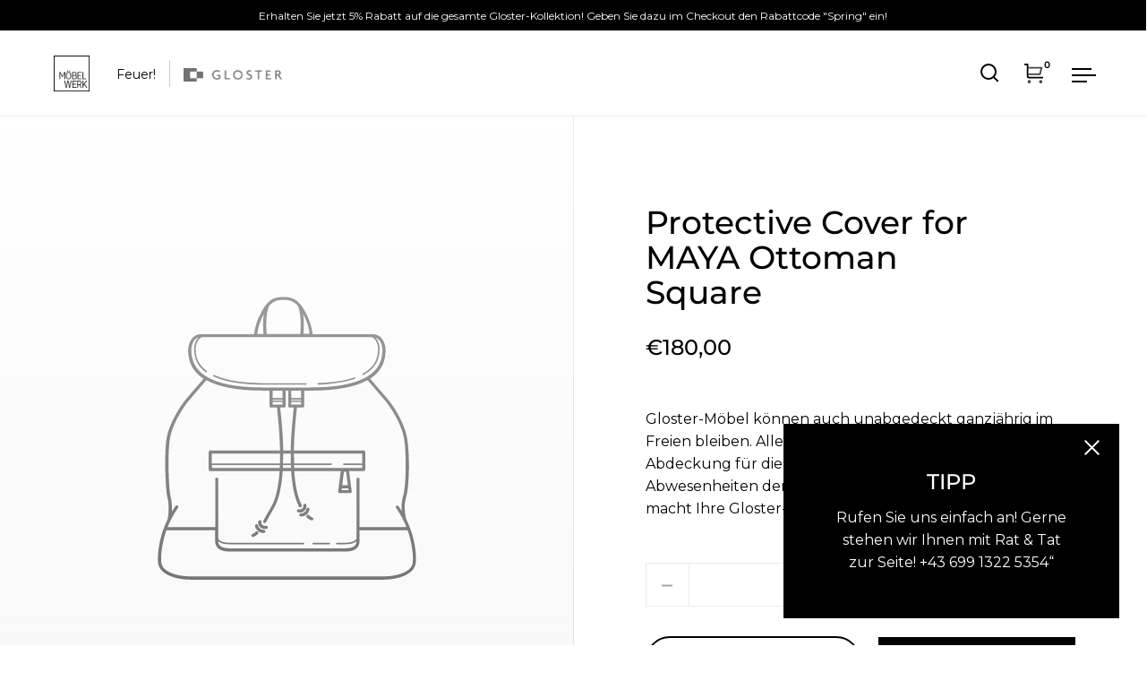

--- FILE ---
content_type: text/html; charset=utf-8
request_url: https://shop.moebelwerk.at/products/protective-cover-for-maya-ottoman-square
body_size: 51188
content:
<!doctype html>
<html class="no-js" lang="de">
<head>
  <meta name="facebook-domain-verification" content="odnxl3hd5s44v34f1y7pyni9205qi1" />  
  <meta name="facebook-domain-verification" content="elmjue52as6s1l5cfovnhb5jqxwpuj" />
  <meta charset="utf-8">
  <meta name="viewport" content="width=device-width, initial-scale=1.0, height=device-height, minimum-scale=1.0">
  <meta http-equiv="X-UA-Compatible" content="IE=edge"><link rel="shortcut icon" href="//shop.moebelwerk.at/cdn/shop/files/favicon_2_32x32.png?v=1646942814" type="image/png" /><title>Protective Cover for MAYA Ottoman Square &ndash; Moebelwerk
</title><meta name="description" content="Gloster-Möbel können auch unabgedeckt ganzjährig im Freien bleiben. Allerdings verringert eine passende Abdeckung für die kalte Jahreszeit oder längere Abwesenheiten den Reinigungsaufwand erheblich und macht Ihre Gloster-Möbel noch haltbarer."><meta property="og:type" content="product">
  <meta property="og:title" content="Protective Cover for MAYA Ottoman Square">

  

  <meta property="product:price:amount" content="180,00">
  <meta property="product:price:currency" content="EUR">
  <meta property="product:availability" content="in stock"><meta property="og:description" content="Gloster-Möbel können auch unabgedeckt ganzjährig im Freien bleiben. Allerdings verringert eine passende Abdeckung für die kalte Jahreszeit oder längere Abwesenheiten den Reinigungsaufwand erheblich und macht Ihre Gloster-Möbel noch haltbarer."><meta property="og:url" content="https://shop.moebelwerk.at/products/protective-cover-for-maya-ottoman-square">
<meta property="og:site_name" content="Moebelwerk"><meta name="twitter:card" content="summary"><meta name="twitter:title" content="Protective Cover for MAYA Ottoman Square">
  <meta name="twitter:description" content="
Gloster-Möbel können auch unabgedeckt ganzjährig im Freien bleiben. Allerdings verringert eine passende Abdeckung für die kalte Jahreszeit oder längere Abwesenheiten den Reinigungsaufwand erheblich und macht Ihre Gloster-Möbel noch haltbarer.">
  <meta name="twitter:image" content="https://shop.moebelwerk.at/cdn/shopifycloud/storefront/assets/no-image-2048-a2addb12_600x600_crop_center.gif"><script type="application/ld+json">
  {
    "@context": "http://schema.org",
    "@type": "Product",
    "offers": [{
          "@type": "Offer",
          "name": "Default Title",
          "availability":"https://schema.org/InStock",
          "price": 180.0,
          "priceCurrency": "EUR",
          "priceValidUntil": "2025-12-11","sku": "105004","url": "/products/protective-cover-for-maya-ottoman-square/products/protective-cover-for-maya-ottoman-square?variant=39977137242251"
        }],"brand": {
      "name": "Moebelwerk"
    },
    "name": "Protective Cover for MAYA Ottoman Square",
    "description": "\nGloster-Möbel können auch unabgedeckt ganzjährig im Freien bleiben. Allerdings verringert eine passende Abdeckung für die kalte Jahreszeit oder längere Abwesenheiten den Reinigungsaufwand erheblich und macht Ihre Gloster-Möbel noch haltbarer.",
    "category": "",
    "url": "/products/protective-cover-for-maya-ottoman-square/products/protective-cover-for-maya-ottoman-square",
    "sku": "105004",
    "image": {
      "@type": "ImageObject",
      "url": "https://shop.moebelwerk.at/cdn/shopifycloud/storefront/assets/no-image-2048-a2addb12_1024x.gif",
      "image": "https://shop.moebelwerk.at/cdn/shopifycloud/storefront/assets/no-image-2048-a2addb12_1024x.gif",
      "name": null,
      "width": "1024",
      "height": "1024"
    }
  }
  </script><script type="application/ld+json">
  {
    "@context": "http://schema.org",
    "@type": "BreadcrumbList",
  "itemListElement": [{
      "@type": "ListItem",
      "position": 1,
      "name": "Home",
      "item": "https://shop.moebelwerk.at"
    },{
          "@type": "ListItem",
          "position": 2,
          "name": "Protective Cover for MAYA Ottoman Square",
          "item": "https://shop.moebelwerk.at/products/protective-cover-for-maya-ottoman-square"
        }]
  }
  </script><script type="application/ld+json">
  {
    "@context": "http://schema.org",
    "@type" : "Organization",
  "name" : "Moebelwerk",
  "url" : "https://shop.moebelwerk.at",
  "potentialAction": {
    "@type": "SearchAction",
    "target": "/search?q={search_term}",
    "query-input": "required name=search_term"
  }
  }
  </script><link rel="canonical" href="https://shop.moebelwerk.at/products/protective-cover-for-maya-ottoman-square">

  <link rel="preconnect" href="https://cdn.shopify.com"><link rel="preconnect" href="https://fonts.shopifycdn.com" crossorigin><link rel="preload" as="script" href="//shop.moebelwerk.at/cdn/shop/t/2/assets/theme.js?v=130861088971270651451656088488">
  <link rel="preload" as="style" href="//shop.moebelwerk.at/cdn/shop/t/2/assets/theme.css?v=89150097655808693961702910455">
  <link href="//shop.moebelwerk.at/cdn/shop/t/2/assets/theme.css?v=89150097655808693961702910455" rel="stylesheet" type="text/css" media="all" />

  <script>window.performance && window.performance.mark && window.performance.mark('shopify.content_for_header.start');</script><meta id="shopify-digital-wallet" name="shopify-digital-wallet" content="/56461557899/digital_wallets/dialog">
<meta name="shopify-checkout-api-token" content="cebe0ea63aabddd1f48ee3bfd1027b33">
<link rel="alternate" type="application/json+oembed" href="https://shop.moebelwerk.at/products/protective-cover-for-maya-ottoman-square.oembed">
<script async="async" src="/checkouts/internal/preloads.js?locale=de-DE"></script>
<script id="apple-pay-shop-capabilities" type="application/json">{"shopId":56461557899,"countryCode":"AT","currencyCode":"EUR","merchantCapabilities":["supports3DS"],"merchantId":"gid:\/\/shopify\/Shop\/56461557899","merchantName":"Moebelwerk","requiredBillingContactFields":["postalAddress","email"],"requiredShippingContactFields":["postalAddress","email"],"shippingType":"shipping","supportedNetworks":["visa","maestro","masterCard"],"total":{"type":"pending","label":"Moebelwerk","amount":"1.00"},"shopifyPaymentsEnabled":true,"supportsSubscriptions":true}</script>
<script id="shopify-features" type="application/json">{"accessToken":"cebe0ea63aabddd1f48ee3bfd1027b33","betas":["rich-media-storefront-analytics"],"domain":"shop.moebelwerk.at","predictiveSearch":true,"shopId":56461557899,"locale":"de"}</script>
<script>var Shopify = Shopify || {};
Shopify.shop = "moebelwerk.myshopify.com";
Shopify.locale = "de";
Shopify.currency = {"active":"EUR","rate":"1.0"};
Shopify.country = "DE";
Shopify.theme = {"name":"Split","id":122375798923,"schema_name":"Split","schema_version":"3.0.2","theme_store_id":842,"role":"main"};
Shopify.theme.handle = "null";
Shopify.theme.style = {"id":null,"handle":null};
Shopify.cdnHost = "shop.moebelwerk.at/cdn";
Shopify.routes = Shopify.routes || {};
Shopify.routes.root = "/";</script>
<script type="module">!function(o){(o.Shopify=o.Shopify||{}).modules=!0}(window);</script>
<script>!function(o){function n(){var o=[];function n(){o.push(Array.prototype.slice.apply(arguments))}return n.q=o,n}var t=o.Shopify=o.Shopify||{};t.loadFeatures=n(),t.autoloadFeatures=n()}(window);</script>
<script id="shop-js-analytics" type="application/json">{"pageType":"product"}</script>
<script defer="defer" async type="module" src="//shop.moebelwerk.at/cdn/shopifycloud/shop-js/modules/v2/client.init-shop-cart-sync_BxliUFcT.de.esm.js"></script>
<script defer="defer" async type="module" src="//shop.moebelwerk.at/cdn/shopifycloud/shop-js/modules/v2/chunk.common_D4c7gLTG.esm.js"></script>
<script type="module">
  await import("//shop.moebelwerk.at/cdn/shopifycloud/shop-js/modules/v2/client.init-shop-cart-sync_BxliUFcT.de.esm.js");
await import("//shop.moebelwerk.at/cdn/shopifycloud/shop-js/modules/v2/chunk.common_D4c7gLTG.esm.js");

  window.Shopify.SignInWithShop?.initShopCartSync?.({"fedCMEnabled":true,"windoidEnabled":true});

</script>
<script>(function() {
  var isLoaded = false;
  function asyncLoad() {
    if (isLoaded) return;
    isLoaded = true;
    var urls = ["https:\/\/rio.pwztag.com\/rio.js?shop=moebelwerk.myshopify.com","https:\/\/cdn.s3.pop-convert.com\/pcjs.production.min.js?unique_id=moebelwerk.myshopify.com\u0026shop=moebelwerk.myshopify.com","https:\/\/script.pop-convert.com\/new-micro\/production.pc.min.js?unique_id=moebelwerk.myshopify.com\u0026shop=moebelwerk.myshopify.com"];
    for (var i = 0; i < urls.length; i++) {
      var s = document.createElement('script');
      s.type = 'text/javascript';
      s.async = true;
      s.src = urls[i];
      var x = document.getElementsByTagName('script')[0];
      x.parentNode.insertBefore(s, x);
    }
  };
  if(window.attachEvent) {
    window.attachEvent('onload', asyncLoad);
  } else {
    window.addEventListener('load', asyncLoad, false);
  }
})();</script>
<script id="__st">var __st={"a":56461557899,"offset":3600,"reqid":"2c21765d-9a18-4927-b82e-1347c46dbbb0-1764552676","pageurl":"shop.moebelwerk.at\/products\/protective-cover-for-maya-ottoman-square","u":"8dccf42c2b78","p":"product","rtyp":"product","rid":6766038712459};</script>
<script>window.ShopifyPaypalV4VisibilityTracking = true;</script>
<script id="captcha-bootstrap">!function(){'use strict';const t='contact',e='account',n='new_comment',o=[[t,t],['blogs',n],['comments',n],[t,'customer']],c=[[e,'customer_login'],[e,'guest_login'],[e,'recover_customer_password'],[e,'create_customer']],r=t=>t.map((([t,e])=>`form[action*='/${t}']:not([data-nocaptcha='true']) input[name='form_type'][value='${e}']`)).join(','),a=t=>()=>t?[...document.querySelectorAll(t)].map((t=>t.form)):[];function s(){const t=[...o],e=r(t);return a(e)}const i='password',u='form_key',d=['recaptcha-v3-token','g-recaptcha-response','h-captcha-response',i],f=()=>{try{return window.sessionStorage}catch{return}},m='__shopify_v',_=t=>t.elements[u];function p(t,e,n=!1){try{const o=window.sessionStorage,c=JSON.parse(o.getItem(e)),{data:r}=function(t){const{data:e,action:n}=t;return t[m]||n?{data:e,action:n}:{data:t,action:n}}(c);for(const[e,n]of Object.entries(r))t.elements[e]&&(t.elements[e].value=n);n&&o.removeItem(e)}catch(o){console.error('form repopulation failed',{error:o})}}const l='form_type',E='cptcha';function T(t){t.dataset[E]=!0}const w=window,h=w.document,L='Shopify',v='ce_forms',y='captcha';let A=!1;((t,e)=>{const n=(g='f06e6c50-85a8-45c8-87d0-21a2b65856fe',I='https://cdn.shopify.com/shopifycloud/storefront-forms-hcaptcha/ce_storefront_forms_captcha_hcaptcha.v1.5.2.iife.js',D={infoText:'Durch hCaptcha geschützt',privacyText:'Datenschutz',termsText:'Allgemeine Geschäftsbedingungen'},(t,e,n)=>{const o=w[L][v],c=o.bindForm;if(c)return c(t,g,e,D).then(n);var r;o.q.push([[t,g,e,D],n]),r=I,A||(h.body.append(Object.assign(h.createElement('script'),{id:'captcha-provider',async:!0,src:r})),A=!0)});var g,I,D;w[L]=w[L]||{},w[L][v]=w[L][v]||{},w[L][v].q=[],w[L][y]=w[L][y]||{},w[L][y].protect=function(t,e){n(t,void 0,e),T(t)},Object.freeze(w[L][y]),function(t,e,n,w,h,L){const[v,y,A,g]=function(t,e,n){const i=e?o:[],u=t?c:[],d=[...i,...u],f=r(d),m=r(i),_=r(d.filter((([t,e])=>n.includes(e))));return[a(f),a(m),a(_),s()]}(w,h,L),I=t=>{const e=t.target;return e instanceof HTMLFormElement?e:e&&e.form},D=t=>v().includes(t);t.addEventListener('submit',(t=>{const e=I(t);if(!e)return;const n=D(e)&&!e.dataset.hcaptchaBound&&!e.dataset.recaptchaBound,o=_(e),c=g().includes(e)&&(!o||!o.value);(n||c)&&t.preventDefault(),c&&!n&&(function(t){try{if(!f())return;!function(t){const e=f();if(!e)return;const n=_(t);if(!n)return;const o=n.value;o&&e.removeItem(o)}(t);const e=Array.from(Array(32),(()=>Math.random().toString(36)[2])).join('');!function(t,e){_(t)||t.append(Object.assign(document.createElement('input'),{type:'hidden',name:u})),t.elements[u].value=e}(t,e),function(t,e){const n=f();if(!n)return;const o=[...t.querySelectorAll(`input[type='${i}']`)].map((({name:t})=>t)),c=[...d,...o],r={};for(const[a,s]of new FormData(t).entries())c.includes(a)||(r[a]=s);n.setItem(e,JSON.stringify({[m]:1,action:t.action,data:r}))}(t,e)}catch(e){console.error('failed to persist form',e)}}(e),e.submit())}));const S=(t,e)=>{t&&!t.dataset[E]&&(n(t,e.some((e=>e===t))),T(t))};for(const o of['focusin','change'])t.addEventListener(o,(t=>{const e=I(t);D(e)&&S(e,y())}));const B=e.get('form_key'),M=e.get(l),P=B&&M;t.addEventListener('DOMContentLoaded',(()=>{const t=y();if(P)for(const e of t)e.elements[l].value===M&&p(e,B);[...new Set([...A(),...v().filter((t=>'true'===t.dataset.shopifyCaptcha))])].forEach((e=>S(e,t)))}))}(h,new URLSearchParams(w.location.search),n,t,e,['guest_login'])})(!0,!0)}();</script>
<script integrity="sha256-52AcMU7V7pcBOXWImdc/TAGTFKeNjmkeM1Pvks/DTgc=" data-source-attribution="shopify.loadfeatures" defer="defer" src="//shop.moebelwerk.at/cdn/shopifycloud/storefront/assets/storefront/load_feature-81c60534.js" crossorigin="anonymous"></script>
<script data-source-attribution="shopify.dynamic_checkout.dynamic.init">var Shopify=Shopify||{};Shopify.PaymentButton=Shopify.PaymentButton||{isStorefrontPortableWallets:!0,init:function(){window.Shopify.PaymentButton.init=function(){};var t=document.createElement("script");t.src="https://shop.moebelwerk.at/cdn/shopifycloud/portable-wallets/latest/portable-wallets.de.js",t.type="module",document.head.appendChild(t)}};
</script>
<script data-source-attribution="shopify.dynamic_checkout.buyer_consent">
  function portableWalletsHideBuyerConsent(e){var t=document.getElementById("shopify-buyer-consent"),n=document.getElementById("shopify-subscription-policy-button");t&&n&&(t.classList.add("hidden"),t.setAttribute("aria-hidden","true"),n.removeEventListener("click",e))}function portableWalletsShowBuyerConsent(e){var t=document.getElementById("shopify-buyer-consent"),n=document.getElementById("shopify-subscription-policy-button");t&&n&&(t.classList.remove("hidden"),t.removeAttribute("aria-hidden"),n.addEventListener("click",e))}window.Shopify?.PaymentButton&&(window.Shopify.PaymentButton.hideBuyerConsent=portableWalletsHideBuyerConsent,window.Shopify.PaymentButton.showBuyerConsent=portableWalletsShowBuyerConsent);
</script>
<script>
  function portableWalletsCleanup(e){e&&e.src&&console.error("Failed to load portable wallets script "+e.src);var t=document.querySelectorAll("shopify-accelerated-checkout .shopify-payment-button__skeleton, shopify-accelerated-checkout-cart .wallet-cart-button__skeleton"),e=document.getElementById("shopify-buyer-consent");for(let e=0;e<t.length;e++)t[e].remove();e&&e.remove()}function portableWalletsNotLoadedAsModule(e){e instanceof ErrorEvent&&"string"==typeof e.message&&e.message.includes("import.meta")&&"string"==typeof e.filename&&e.filename.includes("portable-wallets")&&(window.removeEventListener("error",portableWalletsNotLoadedAsModule),window.Shopify.PaymentButton.failedToLoad=e,"loading"===document.readyState?document.addEventListener("DOMContentLoaded",window.Shopify.PaymentButton.init):window.Shopify.PaymentButton.init())}window.addEventListener("error",portableWalletsNotLoadedAsModule);
</script>

<script type="module" src="https://shop.moebelwerk.at/cdn/shopifycloud/portable-wallets/latest/portable-wallets.de.js" onError="portableWalletsCleanup(this)" crossorigin="anonymous"></script>
<script nomodule>
  document.addEventListener("DOMContentLoaded", portableWalletsCleanup);
</script>

<script id='scb4127' type='text/javascript' async='' src='https://shop.moebelwerk.at/cdn/shopifycloud/privacy-banner/storefront-banner.js'></script><link id="shopify-accelerated-checkout-styles" rel="stylesheet" media="screen" href="https://shop.moebelwerk.at/cdn/shopifycloud/portable-wallets/latest/accelerated-checkout-backwards-compat.css" crossorigin="anonymous">
<style id="shopify-accelerated-checkout-cart">
        #shopify-buyer-consent {
  margin-top: 1em;
  display: inline-block;
  width: 100%;
}

#shopify-buyer-consent.hidden {
  display: none;
}

#shopify-subscription-policy-button {
  background: none;
  border: none;
  padding: 0;
  text-decoration: underline;
  font-size: inherit;
  cursor: pointer;
}

#shopify-subscription-policy-button::before {
  box-shadow: none;
}

      </style>
<script id="sections-script" data-sections="product-recommendations" defer="defer" src="//shop.moebelwerk.at/cdn/shop/t/2/compiled_assets/scripts.js?4183"></script>
<script>window.performance && window.performance.mark && window.performance.mark('shopify.content_for_header.end');</script>
<noscript>
    <link rel="stylesheet" href="//shop.moebelwerk.at/cdn/shop/t/2/assets/theme-noscript.css?v=78259120545182003951641650320">
  </noscript>

  <script>
    const rbi = [];
    const ribSetSize = (img) => {
      if ( img.offsetWidth / img.dataset.ratio < img.offsetHeight ) {
        img.setAttribute('sizes', `${Math.ceil(img.offsetHeight * img.dataset.ratio)}px`);
      } else {
        img.setAttribute('sizes', `${Math.ceil(img.offsetWidth)}px`);
      }
    }
    function debounce(fn, wait) {
      let t;
      return (...args) => {
        clearTimeout(t);
        t = setTimeout(() => fn.apply(this, args), wait);
      };
    }
    window.addEventListener('resize', debounce(()=>{
      for ( let img of rbi ) {
        ribSetSize(img);
      }
    }, 250));
  </script>

  <script>
    const ProductHeaderHelper = productSelector => {
      const originalHeader = document.querySelector(`${productSelector} .product-header`);
      let duplicateHeader = document.createElement('div');
      duplicateHeader.classList = 'product-header product-header--mobile';
      duplicateHeader.innerHTML = document.querySelector(`${productSelector} product-header`).innerHTML;
      duplicateHeader.querySelector('.price-reviews').id = "";
      document.querySelector(`${productSelector}`).prepend(duplicateHeader);
      const headerObserver = new MutationObserver(mutations=>{
        for ( const mutation of mutations ) {
          duplicateHeader.innerHTML = originalHeader.innerHTML;
        }
      });
      headerObserver.observe(originalHeader,{ attributes: false, childList: true, subtree: true })
    }
  </script><link rel="preload" href="//shop.moebelwerk.at/cdn/fonts/montserrat/montserrat_n5.07ef3781d9c78c8b93c98419da7ad4fbeebb6635.woff2" as="font" type="font/woff2" crossorigin><link rel="preload" href="//shop.moebelwerk.at/cdn/fonts/montserrat/montserrat_n4.81949fa0ac9fd2021e16436151e8eaa539321637.woff2" as="font" type="font/woff2" crossorigin><style type="text/css">



@font-face {
  font-family: Montserrat;
  font-weight: 500;
  font-style: normal;
  font-display: swap;
  src: url("//shop.moebelwerk.at/cdn/fonts/montserrat/montserrat_n5.07ef3781d9c78c8b93c98419da7ad4fbeebb6635.woff2") format("woff2"),
       url("//shop.moebelwerk.at/cdn/fonts/montserrat/montserrat_n5.adf9b4bd8b0e4f55a0b203cdd84512667e0d5e4d.woff") format("woff");
}
@font-face {
  font-family: Montserrat;
  font-weight: 400;
  font-style: normal;
  font-display: swap;
  src: url("//shop.moebelwerk.at/cdn/fonts/montserrat/montserrat_n4.81949fa0ac9fd2021e16436151e8eaa539321637.woff2") format("woff2"),
       url("//shop.moebelwerk.at/cdn/fonts/montserrat/montserrat_n4.a6c632ca7b62da89c3594789ba828388aac693fe.woff") format("woff");
}
@font-face {
  font-family: Montserrat;
  font-weight: 500;
  font-style: normal;
  font-display: swap;
  src: url("//shop.moebelwerk.at/cdn/fonts/montserrat/montserrat_n5.07ef3781d9c78c8b93c98419da7ad4fbeebb6635.woff2") format("woff2"),
       url("//shop.moebelwerk.at/cdn/fonts/montserrat/montserrat_n5.adf9b4bd8b0e4f55a0b203cdd84512667e0d5e4d.woff") format("woff");
}
@font-face {
  font-family: Montserrat;
  font-weight: 400;
  font-style: italic;
  font-display: swap;
  src: url("//shop.moebelwerk.at/cdn/fonts/montserrat/montserrat_i4.5a4ea298b4789e064f62a29aafc18d41f09ae59b.woff2") format("woff2"),
       url("//shop.moebelwerk.at/cdn/fonts/montserrat/montserrat_i4.072b5869c5e0ed5b9d2021e4c2af132e16681ad2.woff") format("woff");
}
</style>
<style type="text/css">

  :root {

    /* Main color scheme */

    --main-text: #000000;
    --main-text-hover: rgba(0, 0, 0, 0.82);
    --main-text-foreground: #fff;
    
    --main-background: #ffffff;
    --main-background-gradient: rgba(255, 255, 255, 0);
    --main-background-secondary: rgba(0, 0, 0, 0.18);
    --main-background-third: rgba(0, 0, 0, 0.03);
    --main-borders: rgba(0, 0, 0, 0.08);

    /* Header & sidebars color scheme */
    
    --header-text: #000000;
    --header-text-foreground: #fff;
    
    --header-background: #ffffff;
    --header-background-secondary: rgba(0, 0, 0, 0.18);
    --header-borders: rgba(0, 0, 0, 0.08);

    /* Footer color scheme */

    --footer-text: ;
    --footer-text-foreground: #fff;
    
    --footer-background: ;
    --footer-background-secondary: ;
    --footer-borders: ;

    /* Buttons radius */

    --buttons-radius: 30px;

    /* Font variables */

    --font-stack-headings: Montserrat, sans-serif;
    --font-weight-headings: 500;
    --font-style-headings: normal;

    --font-stack-body: Montserrat, sans-serif;
    --font-weight-body: 400;--font-weight-body-bold: 500;--font-style-body: normal;

    --base-headings-size: 60;
    --base-headings-line: 1.1;
    --base-body-size: 16;
    --base-body-line: 1.6;

  }

  select, .regular-select-cover {
    background-image: url("data:image/svg+xml,%0A%3Csvg width='14' height='9' viewBox='0 0 14 9' fill='none' xmlns='http://www.w3.org/2000/svg'%3E%3Cpath d='M8.42815 7.47604L7.01394 8.89025L0.528658 2.40497L1.94287 0.990753L8.42815 7.47604Z' fill='rgb(0, 0, 0)'/%3E%3Cpath d='M6.98591 8.89025L5.5717 7.47604L12.057 0.990755L13.4712 2.40497L6.98591 8.89025Z' fill='rgb(0, 0, 0)'/%3E%3C/svg%3E%0A");
  }
  sidebar-drawer .facets__disclosure:after, sidebar-drawer select {
    background-image: url("data:image/svg+xml,%0A%3Csvg width='14' height='9' viewBox='0 0 14 9' fill='none' xmlns='http://www.w3.org/2000/svg'%3E%3Cpath d='M8.42815 7.47604L7.01394 8.89025L0.528658 2.40497L1.94287 0.990753L8.42815 7.47604Z' fill='rgb(0, 0, 0)'/%3E%3Cpath d='M6.98591 8.89025L5.5717 7.47604L12.057 0.990755L13.4712 2.40497L6.98591 8.89025Z' fill='rgb(0, 0, 0)'/%3E%3C/svg%3E%0A");
  }

</style>
    
    
    
    


  

<script>
  var __productWizRioProduct = {"id":6766038712459,"title":"Protective Cover for MAYA Ottoman Square","handle":"protective-cover-for-maya-ottoman-square","description":"\u003cmeta charset=\"utf-8\"\u003e\n\u003cp\u003e\u003cspan\u003eGloster-Möbel können auch unabgedeckt ganzjährig im Freien bleiben. Allerdings verringert eine passende Abdeckung für die kalte Jahreszeit oder längere Abwesenheiten den Reinigungsaufwand erheblich und macht Ihre Gloster-Möbel noch haltbarer.\u003c\/span\u003e\u003c\/p\u003e","published_at":"2022-02-28T11:22:54+01:00","created_at":"2022-02-27T21:25:34+01:00","vendor":"Moebelwerk","type":"","tags":["All","Cover"],"price":18000,"price_min":18000,"price_max":18000,"available":true,"price_varies":false,"compare_at_price":null,"compare_at_price_min":0,"compare_at_price_max":0,"compare_at_price_varies":false,"variants":[{"id":39977137242251,"title":"Default Title","option1":"Default Title","option2":null,"option3":null,"sku":"105004","requires_shipping":true,"taxable":true,"featured_image":null,"available":true,"name":"Protective Cover for MAYA Ottoman Square","public_title":null,"options":["Default Title"],"price":18000,"weight":0,"compare_at_price":null,"inventory_management":null,"barcode":"","requires_selling_plan":false,"selling_plan_allocations":[]}],"images":[],"featured_image":null,"options":["Title"],"requires_selling_plan":false,"selling_plan_groups":[],"content":"\u003cmeta charset=\"utf-8\"\u003e\n\u003cp\u003e\u003cspan\u003eGloster-Möbel können auch unabgedeckt ganzjährig im Freien bleiben. Allerdings verringert eine passende Abdeckung für die kalte Jahreszeit oder längere Abwesenheiten den Reinigungsaufwand erheblich und macht Ihre Gloster-Möbel noch haltbarer.\u003c\/span\u003e\u003c\/p\u003e"};
  if (typeof __productWizRioProduct === 'object' && __productWizRioProduct !== null) {
    __productWizRioProduct.options = [{"name":"Title","position":1,"values":["Default Title"]}];
  }
  var __productWizRioHasOnlyDefaultVariant = true;
  var __productWizRioAssets = [{"id":"82f8a988-6b32-498c-a2ab-d5b271fe43ac.jpeg","url":"https:\/\/cdn.shopify.com\/s\/files\/1\/0564\/6155\/7899\/t\/3\/assets\/82f8a988-6b32-498c-a2ab-d5b271fe43ac.jpeg?v=1642254816","themeId":"122543407243"},{"id":"0499d26d-0200-4e85-abaf-b34ff95f9412.jpeg","url":"https:\/\/cdn.shopify.com\/s\/files\/1\/0564\/6155\/7899\/t\/3\/assets\/0499d26d-0200-4e85-abaf-b34ff95f9412.jpeg?v=1642254835","themeId":"122543407243"},{"id":"b828dcd0-6958-4837-a63b-4689e58d88fc.jpeg","url":"https:\/\/cdn.shopify.com\/s\/files\/1\/0564\/6155\/7899\/t\/3\/assets\/b828dcd0-6958-4837-a63b-4689e58d88fc.jpeg?v=1642254853","themeId":"122543407243"},{"id":"4d8735cf-823b-479d-ad30-2f73b453809f.jpeg","url":"https:\/\/cdn.shopify.com\/s\/files\/1\/0564\/6155\/7899\/t\/3\/assets\/4d8735cf-823b-479d-ad30-2f73b453809f.jpeg?v=1642254867","themeId":"122543407243"},{"id":"20d6fbc9-f2e3-4dd3-8287-468eb138b2d3.jpeg","url":"https:\/\/cdn.shopify.com\/s\/files\/1\/0564\/6155\/7899\/t\/3\/assets\/20d6fbc9-f2e3-4dd3-8287-468eb138b2d3.jpeg?v=1642255084","themeId":"122543407243"},{"id":"79178769-277b-4ccd-ab93-402f48dab6ad.png","url":"https:\/\/cdn.shopify.com\/s\/files\/1\/0564\/6155\/7899\/t\/3\/assets\/79178769-277b-4ccd-ab93-402f48dab6ad.png?v=1642352968","themeId":"122543407243"},{"id":"70db555d-c3a6-4ee1-af3a-9dd2d75f04fd.jpeg","url":"https:\/\/cdn.shopify.com\/s\/files\/1\/0564\/6155\/7899\/t\/3\/assets\/70db555d-c3a6-4ee1-af3a-9dd2d75f04fd.jpeg?v=1642414556","themeId":"122543407243"},{"id":"e7f085d6-6039-49cb-8cb4-70c2e96f3995.jpeg","url":"https:\/\/cdn.shopify.com\/s\/files\/1\/0564\/6155\/7899\/t\/3\/assets\/e7f085d6-6039-49cb-8cb4-70c2e96f3995.jpeg?v=1642414569","themeId":"122543407243"},{"id":"e8be90ea-7599-48c7-911e-7f31377e8097.jpeg","url":"https:\/\/cdn.shopify.com\/s\/files\/1\/0564\/6155\/7899\/t\/3\/assets\/e8be90ea-7599-48c7-911e-7f31377e8097.jpeg?v=1642414606","themeId":"122543407243"},{"id":"b7d47c50-c36a-4c36-8d18-f7c6e3e4f006.jpeg","url":"https:\/\/cdn.shopify.com\/s\/files\/1\/0564\/6155\/7899\/t\/3\/assets\/b7d47c50-c36a-4c36-8d18-f7c6e3e4f006.jpeg?v=1642414644","themeId":"122543407243"},{"id":"567cfd9d-d6ab-433e-889a-ad85c41745ff.png","url":"https:\/\/cdn.shopify.com\/s\/files\/1\/0564\/6155\/7899\/t\/3\/assets\/567cfd9d-d6ab-433e-889a-ad85c41745ff.png?v=1642425747","themeId":"122543407243"},{"id":"9e0a49dc-12c0-47ad-a216-ab53327248ce.png","url":"https:\/\/cdn.shopify.com\/s\/files\/1\/0564\/6155\/7899\/t\/3\/assets\/9e0a49dc-12c0-47ad-a216-ab53327248ce.png?v=1644508463","themeId":"122543407243"},{"id":"17cfd859-8b34-47ea-90f2-23933b0b36a2.jpeg","url":"https:\/\/cdn.shopify.com\/s\/files\/1\/0564\/6155\/7899\/t\/3\/assets\/17cfd859-8b34-47ea-90f2-23933b0b36a2.jpeg?v=1644508539","themeId":"122543407243"},{"id":"4efbd423-300c-4ea2-96e4-2f3325c22c94.png","url":"https:\/\/cdn.shopify.com\/s\/files\/1\/0564\/6155\/7899\/t\/3\/assets\/4efbd423-300c-4ea2-96e4-2f3325c22c94.png?v=1644508712","themeId":"122543407243"},{"id":"7a4f900c-642d-4fde-bf9b-a7834d1e5202.png","url":"https:\/\/cdn.shopify.com\/s\/files\/1\/0564\/6155\/7899\/t\/3\/assets\/7a4f900c-642d-4fde-bf9b-a7834d1e5202.png?v=1644508750","themeId":"122543407243"},{"id":"4dc56c87-d676-4446-909d-d67b704aafe1.png","url":"https:\/\/cdn.shopify.com\/s\/files\/1\/0564\/6155\/7899\/t\/3\/assets\/4dc56c87-d676-4446-909d-d67b704aafe1.png?v=1644508807","themeId":"122543407243"},{"id":"700880dc-01ab-41c7-a94d-a3820f11b431.jpeg","url":"https:\/\/cdn.shopify.com\/s\/files\/1\/0564\/6155\/7899\/t\/3\/assets\/700880dc-01ab-41c7-a94d-a3820f11b431.jpeg?v=1644508818","themeId":"122543407243"},{"id":"4911f453-f1e4-4416-ae63-22dc7a2ff4ea.png","url":"https:\/\/cdn.shopify.com\/s\/files\/1\/0564\/6155\/7899\/t\/3\/assets\/4911f453-f1e4-4416-ae63-22dc7a2ff4ea.png?v=1644508834","themeId":"122543407243"},{"id":"941c5799-807d-4acd-8dfc-8ec5e0d2b6f7.png","url":"https:\/\/cdn.shopify.com\/s\/files\/1\/0564\/6155\/7899\/t\/3\/assets\/941c5799-807d-4acd-8dfc-8ec5e0d2b6f7.png?v=1644508846","themeId":"122543407243"},{"id":"bffb6acb-4ba4-4b29-82b5-9eadfb3a5a32.png","url":"https:\/\/cdn.shopify.com\/s\/files\/1\/0564\/6155\/7899\/t\/3\/assets\/bffb6acb-4ba4-4b29-82b5-9eadfb3a5a32.png?v=1644508856","themeId":"122543407243"},{"id":"b3607d8f-e2f2-4129-81ed-fa334c49f4e9.png","url":"https:\/\/cdn.shopify.com\/s\/files\/1\/0564\/6155\/7899\/t\/3\/assets\/b3607d8f-e2f2-4129-81ed-fa334c49f4e9.png?v=1644686850","themeId":"122543407243"},{"id":"2bf11daa-6dba-4310-a9de-a68bb419351b.png","url":"https:\/\/cdn.shopify.com\/s\/files\/1\/0564\/6155\/7899\/t\/3\/assets\/2bf11daa-6dba-4310-a9de-a68bb419351b.png?v=1644686907","themeId":"122543407243"},{"id":"73270ab0-825c-44ea-8351-9a924b9f9f5d.png","url":"https:\/\/cdn.shopify.com\/s\/files\/1\/0564\/6155\/7899\/t\/3\/assets\/73270ab0-825c-44ea-8351-9a924b9f9f5d.png?v=1644687565","themeId":"122543407243"},{"id":"6bc19a84-92b5-48e2-8d7c-457fbfba2577.png","url":"https:\/\/cdn.shopify.com\/s\/files\/1\/0564\/6155\/7899\/t\/3\/assets\/6bc19a84-92b5-48e2-8d7c-457fbfba2577.png?v=1644687580","themeId":"122543407243"},{"id":"91c570d9-d507-426c-8636-010139a7dce3.png","url":"https:\/\/cdn.shopify.com\/s\/files\/1\/0564\/6155\/7899\/t\/3\/assets\/91c570d9-d507-426c-8636-010139a7dce3.png?v=1644687601","themeId":"122543407243"},{"id":"6c488a0f-90b0-426a-a9a7-36a82cc72f33.png","url":"https:\/\/cdn.shopify.com\/s\/files\/1\/0564\/6155\/7899\/t\/3\/assets\/6c488a0f-90b0-426a-a9a7-36a82cc72f33.png?v=1644759984","themeId":"122543407243"},{"id":"9cb95c54-08e8-43b2-9841-8cec1b95cd5e.png","url":"https:\/\/cdn.shopify.com\/s\/files\/1\/0564\/6155\/7899\/t\/3\/assets\/9cb95c54-08e8-43b2-9841-8cec1b95cd5e.png?v=1644759997","themeId":"122543407243"},{"id":"ceb7d414-ce60-4cb6-bdfd-7bab95514ac0.png","url":"https:\/\/cdn.shopify.com\/s\/files\/1\/0564\/6155\/7899\/t\/3\/assets\/ceb7d414-ce60-4cb6-bdfd-7bab95514ac0.png?v=1644760009","themeId":"122543407243"},{"id":"d28281aa-7b01-487d-9c5e-b3d383225686.png","url":"https:\/\/cdn.shopify.com\/s\/files\/1\/0564\/6155\/7899\/t\/3\/assets\/d28281aa-7b01-487d-9c5e-b3d383225686.png?v=1644760032","themeId":"122543407243"},{"id":"8f73c02a-b45a-47e7-b587-119df4fae8eb.png","url":"https:\/\/cdn.shopify.com\/s\/files\/1\/0564\/6155\/7899\/t\/3\/assets\/8f73c02a-b45a-47e7-b587-119df4fae8eb.png?v=1644760078","themeId":"122543407243"},{"id":"0fcbfe66-8f9d-42d5-be8b-9c2e2267885f.png","url":"https:\/\/cdn.shopify.com\/s\/files\/1\/0564\/6155\/7899\/t\/3\/assets\/0fcbfe66-8f9d-42d5-be8b-9c2e2267885f.png?v=1644760100","themeId":"122543407243"},{"id":"56a5d6c8-c9c8-4c3d-98a6-f9b9fce1dc70.png","url":"https:\/\/cdn.shopify.com\/s\/files\/1\/0564\/6155\/7899\/t\/3\/assets\/56a5d6c8-c9c8-4c3d-98a6-f9b9fce1dc70.png?v=1644760113","themeId":"122543407243"},{"id":"41c43cdb-43da-4332-8f78-9bd60d0ec6a5.png","url":"https:\/\/cdn.shopify.com\/s\/files\/1\/0564\/6155\/7899\/t\/3\/assets\/41c43cdb-43da-4332-8f78-9bd60d0ec6a5.png?v=1644760158","themeId":"122543407243"},{"id":"da9eebda-d5ef-4103-b5c0-00806f484888.png","url":"https:\/\/cdn.shopify.com\/s\/files\/1\/0564\/6155\/7899\/t\/3\/assets\/da9eebda-d5ef-4103-b5c0-00806f484888.png?v=1644760171","themeId":"122543407243"},{"id":"b347b587-6a74-498e-885c-8a4ed969cad4.png","url":"https:\/\/cdn.shopify.com\/s\/files\/1\/0564\/6155\/7899\/t\/3\/assets\/b347b587-6a74-498e-885c-8a4ed969cad4.png?v=1644760185","themeId":"122543407243"},{"id":"3b880712-a9a8-4438-abff-d1635e448082.png","url":"https:\/\/cdn.shopify.com\/s\/files\/1\/0564\/6155\/7899\/t\/3\/assets\/3b880712-a9a8-4438-abff-d1635e448082.png?v=1644760201","themeId":"122543407243"},{"id":"7a9fb074-502b-4879-9610-aad50f8ffaff.png","url":"https:\/\/cdn.shopify.com\/s\/files\/1\/0564\/6155\/7899\/t\/3\/assets\/7a9fb074-502b-4879-9610-aad50f8ffaff.png?v=1644933615","themeId":"122543407243"},{"id":"761d084c-9058-427d-9bcc-346e54e3bae8.png","url":"https:\/\/cdn.shopify.com\/s\/files\/1\/0564\/6155\/7899\/t\/3\/assets\/761d084c-9058-427d-9bcc-346e54e3bae8.png?v=1644933641","themeId":"122543407243"},{"id":"612c7579-8e31-4ef3-9abd-4fc08a2bcdc4.png","url":"https:\/\/cdn.shopify.com\/s\/files\/1\/0564\/6155\/7899\/t\/3\/assets\/612c7579-8e31-4ef3-9abd-4fc08a2bcdc4.png?v=1644933656","themeId":"122543407243"},{"id":"98f02478-04dc-47fc-9781-f8dedda54c57.png","url":"https:\/\/cdn.shopify.com\/s\/files\/1\/0564\/6155\/7899\/t\/3\/assets\/98f02478-04dc-47fc-9781-f8dedda54c57.png?v=1644933719","themeId":"122543407243"},{"id":"8b6389fe-8580-4c0a-a220-e7b515125833.png","url":"https:\/\/cdn.shopify.com\/s\/files\/1\/0564\/6155\/7899\/t\/3\/assets\/8b6389fe-8580-4c0a-a220-e7b515125833.png?v=1644933736","themeId":"122543407243"},{"id":"7e4d0d64-0d47-4869-83d8-acec520aad56.png","url":"https:\/\/cdn.shopify.com\/s\/files\/1\/0564\/6155\/7899\/t\/3\/assets\/7e4d0d64-0d47-4869-83d8-acec520aad56.png?v=1644933749","themeId":"122543407243"},{"id":"0200d30e-3a81-44a3-bbd6-0ecef084b7bd.png","url":"https:\/\/cdn.shopify.com\/s\/files\/1\/0564\/6155\/7899\/t\/3\/assets\/0200d30e-3a81-44a3-bbd6-0ecef084b7bd.png?v=1644933762","themeId":"122543407243"},{"id":"a6d5b02f-6457-4ca1-9600-0f5938a6923e.png","url":"https:\/\/cdn.shopify.com\/s\/files\/1\/0564\/6155\/7899\/t\/3\/assets\/a6d5b02f-6457-4ca1-9600-0f5938a6923e.png?v=1644933777","themeId":"122543407243"},{"id":"5132250a-b7b2-433a-bcd8-75f2545719a1.png","url":"https:\/\/cdn.shopify.com\/s\/files\/1\/0564\/6155\/7899\/t\/3\/assets\/5132250a-b7b2-433a-bcd8-75f2545719a1.png?v=1644933788","themeId":"122543407243"},{"id":"bcdf778f-b791-453d-b3f5-9d6b34e69127.png","url":"https:\/\/cdn.shopify.com\/s\/files\/1\/0564\/6155\/7899\/t\/3\/assets\/bcdf778f-b791-453d-b3f5-9d6b34e69127.png?v=1644933800","themeId":"122543407243"},{"id":"ac322458-5e70-4ca2-876a-6fb6cefce19d.png","url":"https:\/\/cdn.shopify.com\/s\/files\/1\/0564\/6155\/7899\/t\/3\/assets\/ac322458-5e70-4ca2-876a-6fb6cefce19d.png?v=1644933815","themeId":"122543407243"},{"id":"8cdc77ab-59c3-47b8-9ce2-26d788485463.png","url":"https:\/\/cdn.shopify.com\/s\/files\/1\/0564\/6155\/7899\/t\/3\/assets\/8cdc77ab-59c3-47b8-9ce2-26d788485463.png?v=1644933827","themeId":"122543407243"},{"id":"5b2699a0-ba94-41af-95c5-3c8b466e532e.png","url":"https:\/\/cdn.shopify.com\/s\/files\/1\/0564\/6155\/7899\/t\/3\/assets\/5b2699a0-ba94-41af-95c5-3c8b466e532e.png?v=1644933842","themeId":"122543407243"},{"id":"20130533-3bc8-4d3e-8468-3be6315da2c0.png","url":"https:\/\/cdn.shopify.com\/s\/files\/1\/0564\/6155\/7899\/t\/3\/assets\/20130533-3bc8-4d3e-8468-3be6315da2c0.png?v=1644933855","themeId":"122543407243"},{"id":"23343a72-aa24-4052-af31-b9d88ad1e760.png","url":"https:\/\/cdn.shopify.com\/s\/files\/1\/0564\/6155\/7899\/t\/3\/assets\/23343a72-aa24-4052-af31-b9d88ad1e760.png?v=1644933908","themeId":"122543407243"},{"id":"5353517a-c58b-4653-8925-8cc1820e8c92.png","url":"https:\/\/cdn.shopify.com\/s\/files\/1\/0564\/6155\/7899\/t\/3\/assets\/5353517a-c58b-4653-8925-8cc1820e8c92.png?v=1644933920","themeId":"122543407243"},{"id":"4d07dcab-9099-488e-a130-c02025d2a6fb.png","url":"https:\/\/cdn.shopify.com\/s\/files\/1\/0564\/6155\/7899\/t\/3\/assets\/4d07dcab-9099-488e-a130-c02025d2a6fb.png?v=1644933938","themeId":"122543407243"},{"id":"43443a6c-481b-4124-9486-43bbc34c0ca0.png","url":"https:\/\/cdn.shopify.com\/s\/files\/1\/0564\/6155\/7899\/t\/3\/assets\/43443a6c-481b-4124-9486-43bbc34c0ca0.png?v=1644933950","themeId":"122543407243"},{"id":"bc2686fe-a31d-4a5f-81d4-1e84405e3eb9.png","url":"https:\/\/cdn.shopify.com\/s\/files\/1\/0564\/6155\/7899\/t\/3\/assets\/bc2686fe-a31d-4a5f-81d4-1e84405e3eb9.png?v=1644933962","themeId":"122543407243"},{"id":"47d95485-683f-4bb3-a58c-eba8243c9bb5.png","url":"https:\/\/cdn.shopify.com\/s\/files\/1\/0564\/6155\/7899\/t\/3\/assets\/47d95485-683f-4bb3-a58c-eba8243c9bb5.png?v=1644934000","themeId":"122543407243"},{"id":"0c81b592-701c-4c1d-bc96-03bf8b38d292.png","url":"https:\/\/cdn.shopify.com\/s\/files\/1\/0564\/6155\/7899\/t\/3\/assets\/0c81b592-701c-4c1d-bc96-03bf8b38d292.png?v=1644934013","themeId":"122543407243"},{"id":"5e9cfa67-fc1d-45b5-9a1a-e20eec675419.png","url":"https:\/\/cdn.shopify.com\/s\/files\/1\/0564\/6155\/7899\/t\/3\/assets\/5e9cfa67-fc1d-45b5-9a1a-e20eec675419.png?v=1644934027","themeId":"122543407243"},{"id":"329e99d5-8dc2-4a17-9272-ea442514f186.png","url":"https:\/\/cdn.shopify.com\/s\/files\/1\/0564\/6155\/7899\/t\/3\/assets\/329e99d5-8dc2-4a17-9272-ea442514f186.png?v=1644934051","themeId":"122543407243"},{"id":"543845d7-36dc-4f90-b7c1-942c16a78d06.png","url":"https:\/\/cdn.shopify.com\/s\/files\/1\/0564\/6155\/7899\/t\/3\/assets\/543845d7-36dc-4f90-b7c1-942c16a78d06.png?v=1644934065","themeId":"122543407243"},{"id":"46b074e2-598c-4bd8-a685-07ccdef2211e.png","url":"https:\/\/cdn.shopify.com\/s\/files\/1\/0564\/6155\/7899\/t\/3\/assets\/46b074e2-598c-4bd8-a685-07ccdef2211e.png?v=1644934076","themeId":"122543407243"},{"id":"3f413eaf-fd5a-405a-b289-a1d8b3cf5225.jpeg","url":"https:\/\/cdn.shopify.com\/s\/files\/1\/0564\/6155\/7899\/t\/3\/assets\/3f413eaf-fd5a-405a-b289-a1d8b3cf5225.jpeg?v=1646055461","themeId":"122543407243"},{"id":"fd9d8f50-12d3-4b1e-a10e-bc650d70e8ba.jpeg","url":"https:\/\/cdn.shopify.com\/s\/files\/1\/0564\/6155\/7899\/t\/3\/assets\/fd9d8f50-12d3-4b1e-a10e-bc650d70e8ba.jpeg?v=1646055477","themeId":"122543407243"},{"id":"8c01bd47-568a-4187-8d87-8bfc15110d93.jpeg","url":"https:\/\/cdn.shopify.com\/s\/files\/1\/0564\/6155\/7899\/t\/3\/assets\/8c01bd47-568a-4187-8d87-8bfc15110d93.jpeg?v=1646055489","themeId":"122543407243"},{"id":"8275410d-8f0f-4742-ab63-ef4faac260c4.jpeg","url":"https:\/\/cdn.shopify.com\/s\/files\/1\/0564\/6155\/7899\/t\/3\/assets\/8275410d-8f0f-4742-ab63-ef4faac260c4.jpeg?v=1646055915","themeId":"122543407243"},{"id":"2c0cd301-c250-4a69-aab3-99a042e7f992.jpeg","url":"https:\/\/cdn.shopify.com\/s\/files\/1\/0564\/6155\/7899\/t\/3\/assets\/2c0cd301-c250-4a69-aab3-99a042e7f992.jpeg?v=1646055928","themeId":"122543407243"},{"id":"c1f423f5-0a8b-4b5d-9ce1-dbf774e6434f.jpeg","url":"https:\/\/cdn.shopify.com\/s\/files\/1\/0564\/6155\/7899\/t\/3\/assets\/c1f423f5-0a8b-4b5d-9ce1-dbf774e6434f.jpeg?v=1646055943","themeId":"122543407243"},{"id":"8ad14a16-e8f6-41e5-9f6a-f7081bcf388b.jpeg","url":"https:\/\/cdn.shopify.com\/s\/files\/1\/0564\/6155\/7899\/t\/3\/assets\/8ad14a16-e8f6-41e5-9f6a-f7081bcf388b.jpeg?v=1646056231","themeId":"122543407243"},{"id":"1628a6d7-5443-4563-9bec-7f8955affc54.jpeg","url":"https:\/\/cdn.shopify.com\/s\/files\/1\/0564\/6155\/7899\/t\/3\/assets\/1628a6d7-5443-4563-9bec-7f8955affc54.jpeg?v=1646056258","themeId":"122543407243"},{"id":"32160c89-0094-4e0d-910f-788d430656f6.jpeg","url":"https:\/\/cdn.shopify.com\/s\/files\/1\/0564\/6155\/7899\/t\/3\/assets\/32160c89-0094-4e0d-910f-788d430656f6.jpeg?v=1646056277","themeId":"122543407243"},{"id":"c1c672cf-926d-4d62-8f0f-b447e1c82aae.jpeg","url":"https:\/\/cdn.shopify.com\/s\/files\/1\/0564\/6155\/7899\/t\/3\/assets\/c1c672cf-926d-4d62-8f0f-b447e1c82aae.jpeg?v=1646056310","themeId":"122543407243"},{"id":"d832af31-cc43-40ac-a6da-cf4240ecf722.jpeg","url":"https:\/\/cdn.shopify.com\/s\/files\/1\/0564\/6155\/7899\/t\/3\/assets\/d832af31-cc43-40ac-a6da-cf4240ecf722.jpeg?v=1646056333","themeId":"122543407243"},{"id":"873a866a-c59d-45b3-83b6-460cfe9735b0.jpeg","url":"https:\/\/cdn.shopify.com\/s\/files\/1\/0564\/6155\/7899\/t\/3\/assets\/873a866a-c59d-45b3-83b6-460cfe9735b0.jpeg?v=1646056351","themeId":"122543407243"},{"id":"857d51c1-462c-4916-a347-efcd267c0e59.jpeg","url":"https:\/\/cdn.shopify.com\/s\/files\/1\/0564\/6155\/7899\/t\/3\/assets\/857d51c1-462c-4916-a347-efcd267c0e59.jpeg?v=1646056368","themeId":"122543407243"},{"id":"8e386339-9ec6-4672-af06-02ccf5a48d25.jpeg","url":"https:\/\/cdn.shopify.com\/s\/files\/1\/0564\/6155\/7899\/t\/3\/assets\/8e386339-9ec6-4672-af06-02ccf5a48d25.jpeg?v=1646056383","themeId":"122543407243"},{"id":"ed88de9e-3806-4106-b669-d8c7bac28aed.jpeg","url":"https:\/\/cdn.shopify.com\/s\/files\/1\/0564\/6155\/7899\/t\/3\/assets\/ed88de9e-3806-4106-b669-d8c7bac28aed.jpeg?v=1646056407","themeId":"122543407243"},{"id":"26d62358-2ac5-40ad-821e-64ec6370c455.jpeg","url":"https:\/\/cdn.shopify.com\/s\/files\/1\/0564\/6155\/7899\/t\/3\/assets\/26d62358-2ac5-40ad-821e-64ec6370c455.jpeg?v=1646056427","themeId":"122543407243"},{"id":"d863e145-0cb7-4018-a842-2bc1194537ad.jpeg","url":"https:\/\/cdn.shopify.com\/s\/files\/1\/0564\/6155\/7899\/t\/3\/assets\/d863e145-0cb7-4018-a842-2bc1194537ad.jpeg?v=1646056445","themeId":"122543407243"},{"id":"d849fad1-d6d1-4fb6-aada-a1af8fdfdfa0.jpeg","url":"https:\/\/cdn.shopify.com\/s\/files\/1\/0564\/6155\/7899\/t\/3\/assets\/d849fad1-d6d1-4fb6-aada-a1af8fdfdfa0.jpeg?v=1646056466","themeId":"122543407243"},{"id":"07eb691c-db5f-4479-95ac-218405118d2a.jpeg","url":"https:\/\/cdn.shopify.com\/s\/files\/1\/0564\/6155\/7899\/t\/3\/assets\/07eb691c-db5f-4479-95ac-218405118d2a.jpeg?v=1646056487","themeId":"122543407243"},{"id":"c72192bd-ad31-4960-bce8-c980a1b36710.jpeg","url":"https:\/\/cdn.shopify.com\/s\/files\/1\/0564\/6155\/7899\/t\/3\/assets\/c72192bd-ad31-4960-bce8-c980a1b36710.jpeg?v=1646056509","themeId":"122543407243"},{"id":"63c8edcf-5d0e-4ca1-b07a-18b64496dcee.jpeg","url":"https:\/\/cdn.shopify.com\/s\/files\/1\/0564\/6155\/7899\/t\/3\/assets\/63c8edcf-5d0e-4ca1-b07a-18b64496dcee.jpeg?v=1646056527","themeId":"122543407243"},{"id":"f87d2fe1-a122-42d8-82dc-d5537ca23e70.jpeg","url":"https:\/\/cdn.shopify.com\/s\/files\/1\/0564\/6155\/7899\/t\/3\/assets\/f87d2fe1-a122-42d8-82dc-d5537ca23e70.jpeg?v=1646056543","themeId":"122543407243"},{"id":"af067cbd-aaea-4669-a778-e78bc0884f7c.jpeg","url":"https:\/\/cdn.shopify.com\/s\/files\/1\/0564\/6155\/7899\/t\/3\/assets\/af067cbd-aaea-4669-a778-e78bc0884f7c.jpeg?v=1646056564","themeId":"122543407243"},{"id":"99511419-7044-45ff-bd32-11c3f75129ba.jpeg","url":"https:\/\/cdn.shopify.com\/s\/files\/1\/0564\/6155\/7899\/t\/3\/assets\/99511419-7044-45ff-bd32-11c3f75129ba.jpeg?v=1646056581","themeId":"122543407243"},{"id":"14854a11-375b-47b1-88a3-33abe4336134.jpeg","url":"https:\/\/cdn.shopify.com\/s\/files\/1\/0564\/6155\/7899\/t\/3\/assets\/14854a11-375b-47b1-88a3-33abe4336134.jpeg?v=1646056599","themeId":"122543407243"},{"id":"391fcb08-865d-451d-a5bc-44c09811f241.jpeg","url":"https:\/\/cdn.shopify.com\/s\/files\/1\/0564\/6155\/7899\/t\/3\/assets\/391fcb08-865d-451d-a5bc-44c09811f241.jpeg?v=1646056615","themeId":"122543407243"},{"id":"58632ec0-4a50-40eb-9069-9364d69cc218.jpeg","url":"https:\/\/cdn.shopify.com\/s\/files\/1\/0564\/6155\/7899\/t\/3\/assets\/58632ec0-4a50-40eb-9069-9364d69cc218.jpeg?v=1646056631","themeId":"122543407243"},{"id":"e35da237-e98c-4b39-a815-2b3782924a40.jpeg","url":"https:\/\/cdn.shopify.com\/s\/files\/1\/0564\/6155\/7899\/t\/3\/assets\/e35da237-e98c-4b39-a815-2b3782924a40.jpeg?v=1646056651","themeId":"122543407243"},{"id":"266d05c0-3aad-4f8c-a229-183ee91b03dd.jpeg","url":"https:\/\/cdn.shopify.com\/s\/files\/1\/0564\/6155\/7899\/t\/3\/assets\/266d05c0-3aad-4f8c-a229-183ee91b03dd.jpeg?v=1646056668","themeId":"122543407243"},{"id":"456b654b-cc98-4431-98cb-821120115c96.jpeg","url":"https:\/\/cdn.shopify.com\/s\/files\/1\/0564\/6155\/7899\/t\/3\/assets\/456b654b-cc98-4431-98cb-821120115c96.jpeg?v=1646056683","themeId":"122543407243"},{"id":"31532796-b25b-4066-bb2e-005ab34f1cda.jpeg","url":"https:\/\/cdn.shopify.com\/s\/files\/1\/0564\/6155\/7899\/t\/3\/assets\/31532796-b25b-4066-bb2e-005ab34f1cda.jpeg?v=1646056706","themeId":"122543407243"},{"id":"a773eece-a6b9-4d73-959e-c2caea29a8b9.jpeg","url":"https:\/\/cdn.shopify.com\/s\/files\/1\/0564\/6155\/7899\/t\/3\/assets\/a773eece-a6b9-4d73-959e-c2caea29a8b9.jpeg?v=1646056726","themeId":"122543407243"},{"id":"498df9d0-b9b3-46cd-972b-2708fe250467.jpeg","url":"https:\/\/cdn.shopify.com\/s\/files\/1\/0564\/6155\/7899\/t\/3\/assets\/498df9d0-b9b3-46cd-972b-2708fe250467.jpeg?v=1646056751","themeId":"122543407243"},{"id":"8cc456f5-3da4-44fd-994c-ee4e45817f87.jpeg","url":"https:\/\/cdn.shopify.com\/s\/files\/1\/0564\/6155\/7899\/t\/3\/assets\/8cc456f5-3da4-44fd-994c-ee4e45817f87.jpeg?v=1646056769","themeId":"122543407243"},{"id":"765b6996-a5a7-4989-900e-48474e6bc679.jpeg","url":"https:\/\/cdn.shopify.com\/s\/files\/1\/0564\/6155\/7899\/t\/3\/assets\/765b6996-a5a7-4989-900e-48474e6bc679.jpeg?v=1646056792","themeId":"122543407243"},{"id":"62d0f419-cf41-4284-8a78-4e5d1e938c16.jpeg","url":"https:\/\/cdn.shopify.com\/s\/files\/1\/0564\/6155\/7899\/t\/3\/assets\/62d0f419-cf41-4284-8a78-4e5d1e938c16.jpeg?v=1646056819","themeId":"122543407243"},{"id":"0331e179-60ec-47d6-bc43-18f712b8f1b4.jpeg","url":"https:\/\/cdn.shopify.com\/s\/files\/1\/0564\/6155\/7899\/t\/3\/assets\/0331e179-60ec-47d6-bc43-18f712b8f1b4.jpeg?v=1646056838","themeId":"122543407243"},{"id":"ea851d1f-dd7e-4d84-bb6e-b418f7fff065.jpeg","url":"https:\/\/cdn.shopify.com\/s\/files\/1\/0564\/6155\/7899\/t\/3\/assets\/ea851d1f-dd7e-4d84-bb6e-b418f7fff065.jpeg?v=1646056864","themeId":"122543407243"},{"id":"8db9a7ea-6f5e-4954-8e82-5b172848bdf8.jpeg","url":"https:\/\/cdn.shopify.com\/s\/files\/1\/0564\/6155\/7899\/t\/3\/assets\/8db9a7ea-6f5e-4954-8e82-5b172848bdf8.jpeg?v=1646056884","themeId":"122543407243"},{"id":"7e9913de-01d7-46ea-92ac-206817719991.jpeg","url":"https:\/\/cdn.shopify.com\/s\/files\/1\/0564\/6155\/7899\/t\/3\/assets\/7e9913de-01d7-46ea-92ac-206817719991.jpeg?v=1646056902","themeId":"122543407243"},{"id":"979fe3db-a5ed-420c-8522-5bc941361453.jpeg","url":"https:\/\/cdn.shopify.com\/s\/files\/1\/0564\/6155\/7899\/t\/3\/assets\/979fe3db-a5ed-420c-8522-5bc941361453.jpeg?v=1646056922","themeId":"122543407243"},{"id":"2f56205f-4903-4dc5-9ede-b04f1fd63af8.jpeg","url":"https:\/\/cdn.shopify.com\/s\/files\/1\/0564\/6155\/7899\/t\/3\/assets\/2f56205f-4903-4dc5-9ede-b04f1fd63af8.jpeg?v=1646056945","themeId":"122543407243"},{"id":"7962dd81-e5ce-407e-8aef-6688967f6ae0.jpeg","url":"https:\/\/cdn.shopify.com\/s\/files\/1\/0564\/6155\/7899\/t\/3\/assets\/7962dd81-e5ce-407e-8aef-6688967f6ae0.jpeg?v=1646056961","themeId":"122543407243"},{"id":"a12d829b-defb-438f-b892-367f49d8e8ac.jpeg","url":"https:\/\/cdn.shopify.com\/s\/files\/1\/0564\/6155\/7899\/t\/3\/assets\/a12d829b-defb-438f-b892-367f49d8e8ac.jpeg?v=1646056985","themeId":"122543407243"},{"id":"64b34278-0e34-455e-8ae3-42f2b89ff05d.jpeg","url":"https:\/\/cdn.shopify.com\/s\/files\/1\/0564\/6155\/7899\/t\/3\/assets\/64b34278-0e34-455e-8ae3-42f2b89ff05d.jpeg?v=1646057004","themeId":"122543407243"},{"id":"28c1b572-4097-4d44-adad-54a72ab7e2e1.jpeg","url":"https:\/\/cdn.shopify.com\/s\/files\/1\/0564\/6155\/7899\/t\/3\/assets\/28c1b572-4097-4d44-adad-54a72ab7e2e1.jpeg?v=1646057020","themeId":"122543407243"},{"id":"de3c7092-6050-4668-a97a-9fa117ff49b0.jpeg","url":"https:\/\/cdn.shopify.com\/s\/files\/1\/0564\/6155\/7899\/t\/3\/assets\/de3c7092-6050-4668-a97a-9fa117ff49b0.jpeg?v=1646057041","themeId":"122543407243"},{"id":"f1d3ec58-a70a-4979-902e-4c816c180b2e.jpeg","url":"https:\/\/cdn.shopify.com\/s\/files\/1\/0564\/6155\/7899\/t\/3\/assets\/f1d3ec58-a70a-4979-902e-4c816c180b2e.jpeg?v=1646057058","themeId":"122543407243"},{"id":"b907dda9-d737-481b-8ee6-85f955678124.jpeg","url":"https:\/\/cdn.shopify.com\/s\/files\/1\/0564\/6155\/7899\/t\/3\/assets\/b907dda9-d737-481b-8ee6-85f955678124.jpeg?v=1646057079","themeId":"122543407243"},{"id":"c91df1ee-cfb4-4c51-8167-358c83bfdd24.jpeg","url":"https:\/\/cdn.shopify.com\/s\/files\/1\/0564\/6155\/7899\/t\/3\/assets\/c91df1ee-cfb4-4c51-8167-358c83bfdd24.jpeg?v=1646057100","themeId":"122543407243"},{"id":"3fc9f204-1c20-44bf-8494-27f2c3bb14a7.jpeg","url":"https:\/\/cdn.shopify.com\/s\/files\/1\/0564\/6155\/7899\/t\/3\/assets\/3fc9f204-1c20-44bf-8494-27f2c3bb14a7.jpeg?v=1646057121","themeId":"122543407243"},{"id":"8d298da5-dddc-43eb-9403-fac49bb3040d.jpeg","url":"https:\/\/cdn.shopify.com\/s\/files\/1\/0564\/6155\/7899\/t\/3\/assets\/8d298da5-dddc-43eb-9403-fac49bb3040d.jpeg?v=1646057140","themeId":"122543407243"},{"id":"7e86c03f-9159-444d-8b15-21358d21552f.jpeg","url":"https:\/\/cdn.shopify.com\/s\/files\/1\/0564\/6155\/7899\/t\/3\/assets\/7e86c03f-9159-444d-8b15-21358d21552f.jpeg?v=1646057158","themeId":"122543407243"},{"id":"f5821076-de27-4c8a-9176-dd7b58801a9d.jpeg","url":"https:\/\/cdn.shopify.com\/s\/files\/1\/0564\/6155\/7899\/t\/3\/assets\/f5821076-de27-4c8a-9176-dd7b58801a9d.jpeg?v=1646057174","themeId":"122543407243"},{"id":"2bb77df3-a9a7-4eb4-bf39-285f10abd7d8.jpeg","url":"https:\/\/cdn.shopify.com\/s\/files\/1\/0564\/6155\/7899\/t\/3\/assets\/2bb77df3-a9a7-4eb4-bf39-285f10abd7d8.jpeg?v=1646057197","themeId":"122543407243"},{"id":"232b7095-07d7-4b39-8cfa-ea762fb2bacb.jpeg","url":"https:\/\/cdn.shopify.com\/s\/files\/1\/0564\/6155\/7899\/t\/3\/assets\/232b7095-07d7-4b39-8cfa-ea762fb2bacb.jpeg?v=1646057230","themeId":"122543407243"},{"id":"532ac1ae-bf51-4e49-9fbe-28aecd3c6bc0.jpeg","url":"https:\/\/cdn.shopify.com\/s\/files\/1\/0564\/6155\/7899\/t\/3\/assets\/532ac1ae-bf51-4e49-9fbe-28aecd3c6bc0.jpeg?v=1646057246","themeId":"122543407243"},{"id":"33fe15ad-5984-44f2-8014-54d2e0422173.jpeg","url":"https:\/\/cdn.shopify.com\/s\/files\/1\/0564\/6155\/7899\/t\/3\/assets\/33fe15ad-5984-44f2-8014-54d2e0422173.jpeg?v=1646057260","themeId":"122543407243"},{"id":"58801c06-5b17-444a-8c04-1e798e799a68.jpeg","url":"https:\/\/cdn.shopify.com\/s\/files\/1\/0564\/6155\/7899\/t\/3\/assets\/58801c06-5b17-444a-8c04-1e798e799a68.jpeg?v=1646057277","themeId":"122543407243"},{"id":"e46ec016-5e25-4676-852e-7e9eaea02bd3.jpeg","url":"https:\/\/cdn.shopify.com\/s\/files\/1\/0564\/6155\/7899\/t\/3\/assets\/e46ec016-5e25-4676-852e-7e9eaea02bd3.jpeg?v=1646057301","themeId":"122543407243"},{"id":"491ab769-28da-4478-a10b-505d45a74aa4.jpeg","url":"https:\/\/cdn.shopify.com\/s\/files\/1\/0564\/6155\/7899\/t\/3\/assets\/491ab769-28da-4478-a10b-505d45a74aa4.jpeg?v=1646057340","themeId":"122543407243"},{"id":"1b587f77-abb0-4456-abb2-4993d02ccfaf.jpeg","url":"https:\/\/cdn.shopify.com\/s\/files\/1\/0564\/6155\/7899\/t\/3\/assets\/1b587f77-abb0-4456-abb2-4993d02ccfaf.jpeg?v=1646057362","themeId":"122543407243"},{"id":"0c672070-d7c8-4533-a163-cdeb5b0d92d8.jpeg","url":"https:\/\/cdn.shopify.com\/s\/files\/1\/0564\/6155\/7899\/t\/3\/assets\/0c672070-d7c8-4533-a163-cdeb5b0d92d8.jpeg?v=1646057389","themeId":"122543407243"},{"id":"816f5e6b-ca28-4259-94c0-0be937493450.jpeg","url":"https:\/\/cdn.shopify.com\/s\/files\/1\/0564\/6155\/7899\/t\/3\/assets\/816f5e6b-ca28-4259-94c0-0be937493450.jpeg?v=1646057413","themeId":"122543407243"},{"id":"3934b7e3-5014-4788-936a-8fb4be632ba2.jpeg","url":"https:\/\/cdn.shopify.com\/s\/files\/1\/0564\/6155\/7899\/t\/3\/assets\/3934b7e3-5014-4788-936a-8fb4be632ba2.jpeg?v=1646057430","themeId":"122543407243"},{"id":"c9bcd7ac-87b4-4033-9f34-c2ffcc01a98b.jpeg","url":"https:\/\/cdn.shopify.com\/s\/files\/1\/0564\/6155\/7899\/t\/3\/assets\/c9bcd7ac-87b4-4033-9f34-c2ffcc01a98b.jpeg?v=1646058182","themeId":"122543407243"},{"id":"fd150953-d13f-477d-9cf4-ef8f80b249c9.jpeg","url":"https:\/\/cdn.shopify.com\/s\/files\/1\/0564\/6155\/7899\/t\/3\/assets\/fd150953-d13f-477d-9cf4-ef8f80b249c9.jpeg?v=1646058198","themeId":"122543407243"},{"id":"1a49760c-dba6-41b7-93c1-4119b9b672df.jpeg","url":"https:\/\/cdn.shopify.com\/s\/files\/1\/0564\/6155\/7899\/t\/3\/assets\/1a49760c-dba6-41b7-93c1-4119b9b672df.jpeg?v=1646058213","themeId":"122543407243"},{"id":"ddc05b54-9ae4-4323-b5cb-d48dec1e1868.jpeg","url":"https:\/\/cdn.shopify.com\/s\/files\/1\/0564\/6155\/7899\/t\/3\/assets\/ddc05b54-9ae4-4323-b5cb-d48dec1e1868.jpeg?v=1646058236","themeId":"122543407243"},{"id":"28f4867d-dbd0-4344-ad64-23171eae0897.jpeg","url":"https:\/\/cdn.shopify.com\/s\/files\/1\/0564\/6155\/7899\/t\/3\/assets\/28f4867d-dbd0-4344-ad64-23171eae0897.jpeg?v=1646058256","themeId":"122543407243"},{"id":"667db0f1-05de-4962-88b5-ac7772e9c9b2.jpeg","url":"https:\/\/cdn.shopify.com\/s\/files\/1\/0564\/6155\/7899\/t\/3\/assets\/667db0f1-05de-4962-88b5-ac7772e9c9b2.jpeg?v=1646058273","themeId":"122543407243"},{"id":"2e46479d-15c3-4486-baf1-770a55aeb208.jpeg","url":"https:\/\/cdn.shopify.com\/s\/files\/1\/0564\/6155\/7899\/t\/3\/assets\/2e46479d-15c3-4486-baf1-770a55aeb208.jpeg?v=1646058290","themeId":"122543407243"},{"id":"7a1c8818-3b04-4d66-a563-7c4b97455318.jpeg","url":"https:\/\/cdn.shopify.com\/s\/files\/1\/0564\/6155\/7899\/t\/3\/assets\/7a1c8818-3b04-4d66-a563-7c4b97455318.jpeg?v=1646058313","themeId":"122543407243"},{"id":"27d1a97a-3092-4e70-98fb-9eb51984a9b7.jpeg","url":"https:\/\/cdn.shopify.com\/s\/files\/1\/0564\/6155\/7899\/t\/3\/assets\/27d1a97a-3092-4e70-98fb-9eb51984a9b7.jpeg?v=1646154976","themeId":"122543407243"},{"id":"fb4cdc60-bb0c-450f-a925-ded17a2c4320.jpeg","url":"https:\/\/cdn.shopify.com\/s\/files\/1\/0564\/6155\/7899\/t\/3\/assets\/fb4cdc60-bb0c-450f-a925-ded17a2c4320.jpeg?v=1646155000","themeId":"122543407243"},{"id":"c2f965c3-9271-41d9-87cf-316d74dd53c1.jpeg","url":"https:\/\/cdn.shopify.com\/s\/files\/1\/0564\/6155\/7899\/t\/3\/assets\/c2f965c3-9271-41d9-87cf-316d74dd53c1.jpeg?v=1646155064","themeId":"122543407243"},{"id":"4037cea5-3257-4d43-ab4f-b518bc0de42b.jpeg","url":"https:\/\/cdn.shopify.com\/s\/files\/1\/0564\/6155\/7899\/t\/3\/assets\/4037cea5-3257-4d43-ab4f-b518bc0de42b.jpeg?v=1646155106","themeId":"122543407243"},{"id":"a4a6e559-5ede-412d-8c93-10bbf29ae365.jpeg","url":"https:\/\/cdn.shopify.com\/s\/files\/1\/0564\/6155\/7899\/t\/3\/assets\/a4a6e559-5ede-412d-8c93-10bbf29ae365.jpeg?v=1646155130","themeId":"122543407243"},{"id":"0b806b1a-a6e2-4c29-98da-e27b87c51bcf.jpeg","url":"https:\/\/cdn.shopify.com\/s\/files\/1\/0564\/6155\/7899\/t\/3\/assets\/0b806b1a-a6e2-4c29-98da-e27b87c51bcf.jpeg?v=1646155146","themeId":"122543407243"},{"id":"fca7f26d-36d2-47f0-8893-aa53537aebe5.jpeg","url":"https:\/\/cdn.shopify.com\/s\/files\/1\/0564\/6155\/7899\/t\/3\/assets\/fca7f26d-36d2-47f0-8893-aa53537aebe5.jpeg?v=1646155165","themeId":"122543407243"},{"id":"59edf7ee-149a-450f-bdee-7baff74edaca.jpeg","url":"https:\/\/cdn.shopify.com\/s\/files\/1\/0564\/6155\/7899\/t\/3\/assets\/59edf7ee-149a-450f-bdee-7baff74edaca.jpeg?v=1646155215","themeId":"122543407243"},{"id":"35a48d4e-85ab-4fb6-bf51-31b19a872a6e.jpeg","url":"https:\/\/cdn.shopify.com\/s\/files\/1\/0564\/6155\/7899\/t\/3\/assets\/35a48d4e-85ab-4fb6-bf51-31b19a872a6e.jpeg?v=1646155243","themeId":"122543407243"},{"id":"1be90c49-004e-4911-bf08-0f10456d9eaa.jpeg","url":"https:\/\/cdn.shopify.com\/s\/files\/1\/0564\/6155\/7899\/t\/3\/assets\/1be90c49-004e-4911-bf08-0f10456d9eaa.jpeg?v=1646155259","themeId":"122543407243"},{"id":"8ec593e9-75cd-4012-879e-2d3b1244a877.jpeg","url":"https:\/\/cdn.shopify.com\/s\/files\/1\/0564\/6155\/7899\/t\/3\/assets\/8ec593e9-75cd-4012-879e-2d3b1244a877.jpeg?v=1646155275","themeId":"122543407243"},{"id":"ddd93f82-9eda-4424-ab76-15f60702f8df.jpeg","url":"https:\/\/cdn.shopify.com\/s\/files\/1\/0564\/6155\/7899\/t\/3\/assets\/ddd93f82-9eda-4424-ab76-15f60702f8df.jpeg?v=1646155293","themeId":"122543407243"},{"id":"e605bf4a-d72e-4bf2-b458-04a771181ffb.png","url":"https:\/\/cdn.shopify.com\/s\/files\/1\/0564\/6155\/7899\/t\/3\/assets\/e605bf4a-d72e-4bf2-b458-04a771181ffb.png?v=1646156038","themeId":"122543407243"},{"id":"cf6987a3-24b0-4d34-8879-3c98f2f9f70b.png","url":"https:\/\/cdn.shopify.com\/s\/files\/1\/0564\/6155\/7899\/t\/3\/assets\/cf6987a3-24b0-4d34-8879-3c98f2f9f70b.png?v=1646156050","themeId":"122543407243"},{"id":"7686f56a-27ad-492e-91cb-75faba654db0.png","url":"https:\/\/cdn.shopify.com\/s\/files\/1\/0564\/6155\/7899\/t\/3\/assets\/7686f56a-27ad-492e-91cb-75faba654db0.png?v=1646156062","themeId":"122543407243"},{"id":"f756c056-6f35-4b0a-b4ee-ece3750fd3f0.jpeg","url":"https:\/\/cdn.shopify.com\/s\/files\/1\/0564\/6155\/7899\/t\/3\/assets\/f756c056-6f35-4b0a-b4ee-ece3750fd3f0.jpeg?v=1646156580","themeId":"122543407243"},{"id":"9dab5c75-9131-4534-b228-d6c6e6dc50f8.jpeg","url":"https:\/\/cdn.shopify.com\/s\/files\/1\/0564\/6155\/7899\/t\/3\/assets\/9dab5c75-9131-4534-b228-d6c6e6dc50f8.jpeg?v=1646156607","themeId":"122543407243"},{"id":"275bbd1e-2042-47b5-82f6-5c8e19f69886.jpeg","url":"https:\/\/cdn.shopify.com\/s\/files\/1\/0564\/6155\/7899\/t\/3\/assets\/275bbd1e-2042-47b5-82f6-5c8e19f69886.jpeg?v=1646157018","themeId":"122543407243"},{"id":"1a59d4a2-82d6-4dd9-abe4-9b2e137e7973.jpeg","url":"https:\/\/cdn.shopify.com\/s\/files\/1\/0564\/6155\/7899\/t\/3\/assets\/1a59d4a2-82d6-4dd9-abe4-9b2e137e7973.jpeg?v=1646157046","themeId":"122543407243"},{"id":"7824ca57-112c-43a6-b1e9-99830af52b94.jpeg","url":"https:\/\/cdn.shopify.com\/s\/files\/1\/0564\/6155\/7899\/t\/3\/assets\/7824ca57-112c-43a6-b1e9-99830af52b94.jpeg?v=1646157065","themeId":"122543407243"},{"id":"c03a86f7-a396-43ae-8baf-5cce5c38b0d1.jpeg","url":"https:\/\/cdn.shopify.com\/s\/files\/1\/0564\/6155\/7899\/t\/3\/assets\/c03a86f7-a396-43ae-8baf-5cce5c38b0d1.jpeg?v=1646157140","themeId":"122543407243"},{"id":"93699e9f-20ac-47d3-8e76-a1efd141d6f6.jpeg","url":"https:\/\/cdn.shopify.com\/s\/files\/1\/0564\/6155\/7899\/t\/3\/assets\/93699e9f-20ac-47d3-8e76-a1efd141d6f6.jpeg?v=1646157152","themeId":"122543407243"},{"id":"6f035bb7-6647-47dc-b6f5-7fe14e98724c.jpeg","url":"https:\/\/cdn.shopify.com\/s\/files\/1\/0564\/6155\/7899\/t\/3\/assets\/6f035bb7-6647-47dc-b6f5-7fe14e98724c.jpeg?v=1646157165","themeId":"122543407243"},{"id":"f0617d23-b50b-4a69-b7a7-7774c55fe239.jpeg","url":"https:\/\/cdn.shopify.com\/s\/files\/1\/0564\/6155\/7899\/t\/3\/assets\/f0617d23-b50b-4a69-b7a7-7774c55fe239.jpeg?v=1646157179","themeId":"122543407243"},{"id":"25707f5e-908f-4312-83f4-f6b2e74ac37f.jpeg","url":"https:\/\/cdn.shopify.com\/s\/files\/1\/0564\/6155\/7899\/t\/3\/assets\/25707f5e-908f-4312-83f4-f6b2e74ac37f.jpeg?v=1646157195","themeId":"122543407243"},{"id":"455c1b8d-6ed7-401e-a12a-82dc4229a132.jpeg","url":"https:\/\/cdn.shopify.com\/s\/files\/1\/0564\/6155\/7899\/t\/3\/assets\/455c1b8d-6ed7-401e-a12a-82dc4229a132.jpeg?v=1646157209","themeId":"122543407243"},{"id":"2d1df9c9-1214-4c8b-b1c8-5e207c9f2e35.jpeg","url":"https:\/\/cdn.shopify.com\/s\/files\/1\/0564\/6155\/7899\/t\/3\/assets\/2d1df9c9-1214-4c8b-b1c8-5e207c9f2e35.jpeg?v=1646157222","themeId":"122543407243"},{"id":"ab6a100d-dc77-4e51-9df9-54dd78f1a4f6.jpeg","url":"https:\/\/cdn.shopify.com\/s\/files\/1\/0564\/6155\/7899\/t\/3\/assets\/ab6a100d-dc77-4e51-9df9-54dd78f1a4f6.jpeg?v=1646157236","themeId":"122543407243"},{"id":"a20e27e7-2a3a-419a-b61f-6fd98a1dc52c.jpeg","url":"https:\/\/cdn.shopify.com\/s\/files\/1\/0564\/6155\/7899\/t\/3\/assets\/a20e27e7-2a3a-419a-b61f-6fd98a1dc52c.jpeg?v=1646157254","themeId":"122543407243"},{"id":"f52e9298-5910-4b67-9671-95b72949c462.jpeg","url":"https:\/\/cdn.shopify.com\/s\/files\/1\/0564\/6155\/7899\/t\/3\/assets\/f52e9298-5910-4b67-9671-95b72949c462.jpeg?v=1646157302","themeId":"122543407243"},{"id":"6a3ecc6b-f977-47a2-959f-599fdba76390.jpeg","url":"https:\/\/cdn.shopify.com\/s\/files\/1\/0564\/6155\/7899\/t\/3\/assets\/6a3ecc6b-f977-47a2-959f-599fdba76390.jpeg?v=1646157314","themeId":"122543407243"},{"id":"071d0d2e-fae3-4018-a3e1-822df71069ba.jpeg","url":"https:\/\/cdn.shopify.com\/s\/files\/1\/0564\/6155\/7899\/t\/3\/assets\/071d0d2e-fae3-4018-a3e1-822df71069ba.jpeg?v=1646157329","themeId":"122543407243"},{"id":"17897909-96dd-442a-b395-197e11d568cb.jpeg","url":"https:\/\/cdn.shopify.com\/s\/files\/1\/0564\/6155\/7899\/t\/3\/assets\/17897909-96dd-442a-b395-197e11d568cb.jpeg?v=1646157347","themeId":"122543407243"},{"id":"aa077bc0-d2e8-456c-8287-5f45677398e2.jpeg","url":"https:\/\/cdn.shopify.com\/s\/files\/1\/0564\/6155\/7899\/t\/3\/assets\/aa077bc0-d2e8-456c-8287-5f45677398e2.jpeg?v=1646157364","themeId":"122543407243"},{"id":"c22936e5-6e0f-4c49-b020-85627eeb1142.jpeg","url":"https:\/\/cdn.shopify.com\/s\/files\/1\/0564\/6155\/7899\/t\/3\/assets\/c22936e5-6e0f-4c49-b020-85627eeb1142.jpeg?v=1646157380","themeId":"122543407243"},{"id":"007ef45b-d740-4a96-8b5b-111ac2eb1dcd.jpeg","url":"https:\/\/cdn.shopify.com\/s\/files\/1\/0564\/6155\/7899\/t\/3\/assets\/007ef45b-d740-4a96-8b5b-111ac2eb1dcd.jpeg?v=1646157461","themeId":"122543407243"},{"id":"4f0aa86a-7ce3-4a1c-8bed-cee73452a1d2.jpeg","url":"https:\/\/cdn.shopify.com\/s\/files\/1\/0564\/6155\/7899\/t\/3\/assets\/4f0aa86a-7ce3-4a1c-8bed-cee73452a1d2.jpeg?v=1646157478","themeId":"122543407243"},{"id":"c5d87f09-789e-4d33-992c-b3a7658c0264.jpeg","url":"https:\/\/cdn.shopify.com\/s\/files\/1\/0564\/6155\/7899\/t\/3\/assets\/c5d87f09-789e-4d33-992c-b3a7658c0264.jpeg?v=1646157493","themeId":"122543407243"},{"id":"85efee0a-5a2e-4b9a-b59a-567b50235b12.jpeg","url":"https:\/\/cdn.shopify.com\/s\/files\/1\/0564\/6155\/7899\/t\/3\/assets\/85efee0a-5a2e-4b9a-b59a-567b50235b12.jpeg?v=1646157509","themeId":"122543407243"},{"id":"46733b56-8457-4219-a73c-eb6d067b010d.jpeg","url":"https:\/\/cdn.shopify.com\/s\/files\/1\/0564\/6155\/7899\/t\/3\/assets\/46733b56-8457-4219-a73c-eb6d067b010d.jpeg?v=1646157524","themeId":"122543407243"},{"id":"6fdc9b2f-7672-45e7-8c4c-c4b5202bbb5b.jpeg","url":"https:\/\/cdn.shopify.com\/s\/files\/1\/0564\/6155\/7899\/t\/3\/assets\/6fdc9b2f-7672-45e7-8c4c-c4b5202bbb5b.jpeg?v=1646157538","themeId":"122543407243"},{"id":"be9951cd-10c1-414d-84a6-762bb445d602.jpeg","url":"https:\/\/cdn.shopify.com\/s\/files\/1\/0564\/6155\/7899\/t\/3\/assets\/be9951cd-10c1-414d-84a6-762bb445d602.jpeg?v=1646157771","themeId":"122543407243"},{"id":"2e7c9713-5671-468f-a0e3-5a451be8458e.jpeg","url":"https:\/\/cdn.shopify.com\/s\/files\/1\/0564\/6155\/7899\/t\/3\/assets\/2e7c9713-5671-468f-a0e3-5a451be8458e.jpeg?v=1646157826","themeId":"122543407243"},{"id":"88ca5d04-1587-49f3-adec-dca8b35e4614.jpeg","url":"https:\/\/cdn.shopify.com\/s\/files\/1\/0564\/6155\/7899\/t\/3\/assets\/88ca5d04-1587-49f3-adec-dca8b35e4614.jpeg?v=1646157847","themeId":"122543407243"},{"id":"a4384250-c36d-4ef3-b771-bd85499e2d55.jpeg","url":"https:\/\/cdn.shopify.com\/s\/files\/1\/0564\/6155\/7899\/t\/3\/assets\/a4384250-c36d-4ef3-b771-bd85499e2d55.jpeg?v=1646157863","themeId":"122543407243"},{"id":"817ae302-2494-41e0-95da-c96a1e15d913.jpeg","url":"https:\/\/cdn.shopify.com\/s\/files\/1\/0564\/6155\/7899\/t\/3\/assets\/817ae302-2494-41e0-95da-c96a1e15d913.jpeg?v=1646325202","themeId":"122543407243"},{"id":"da4d04d4-090f-4fe6-9daa-d7baedcd79fc.jpeg","url":"https:\/\/cdn.shopify.com\/s\/files\/1\/0564\/6155\/7899\/t\/3\/assets\/da4d04d4-090f-4fe6-9daa-d7baedcd79fc.jpeg?v=1646325226","themeId":"122543407243"},{"id":"5161e4f3-1e70-4b98-b9a9-53c5d55739d0.jpeg","url":"https:\/\/cdn.shopify.com\/s\/files\/1\/0564\/6155\/7899\/t\/3\/assets\/5161e4f3-1e70-4b98-b9a9-53c5d55739d0.jpeg?v=1646325243","themeId":"122543407243"},{"id":"091b8b95-8866-43f1-94e9-1b049386b3d4.jpeg","url":"https:\/\/cdn.shopify.com\/s\/files\/1\/0564\/6155\/7899\/t\/3\/assets\/091b8b95-8866-43f1-94e9-1b049386b3d4.jpeg?v=1646325267","themeId":"122543407243"},{"id":"f52fb7f1-9871-4a57-8810-a9fd9c0f0afe.jpeg","url":"https:\/\/cdn.shopify.com\/s\/files\/1\/0564\/6155\/7899\/t\/3\/assets\/f52fb7f1-9871-4a57-8810-a9fd9c0f0afe.jpeg?v=1646389073","themeId":"122543407243"},{"id":"b1ee5567-ae68-46c6-b254-c17a4322ddca.jpeg","url":"https:\/\/cdn.shopify.com\/s\/files\/1\/0564\/6155\/7899\/t\/3\/assets\/b1ee5567-ae68-46c6-b254-c17a4322ddca.jpeg?v=1646389097","themeId":"122543407243"},{"id":"95ec1cfd-6987-4f47-8ce5-42f9343f8c60.jpeg","url":"https:\/\/cdn.shopify.com\/s\/files\/1\/0564\/6155\/7899\/t\/3\/assets\/95ec1cfd-6987-4f47-8ce5-42f9343f8c60.jpeg?v=1646389124","themeId":"122543407243"},{"id":"91d8921d-39bc-43cd-a25f-9429dfc92641.jpeg","url":"https:\/\/cdn.shopify.com\/s\/files\/1\/0564\/6155\/7899\/t\/3\/assets\/91d8921d-39bc-43cd-a25f-9429dfc92641.jpeg?v=1646389137","themeId":"122543407243"},{"id":"4d6484a3-6eab-4758-a261-45bbcef900d9.jpeg","url":"https:\/\/cdn.shopify.com\/s\/files\/1\/0564\/6155\/7899\/t\/3\/assets\/4d6484a3-6eab-4758-a261-45bbcef900d9.jpeg?v=1646941823","themeId":"122543407243"},{"id":"ce07d3ef-3003-4ff1-9655-7682585a1e9c.jpeg","url":"https:\/\/cdn.shopify.com\/s\/files\/1\/0564\/6155\/7899\/t\/3\/assets\/ce07d3ef-3003-4ff1-9655-7682585a1e9c.jpeg?v=1646941863","themeId":"122543407243"},{"id":"346885a9-80e6-4602-b04a-84bb2fa9f01e.jpeg","url":"https:\/\/cdn.shopify.com\/s\/files\/1\/0564\/6155\/7899\/t\/3\/assets\/346885a9-80e6-4602-b04a-84bb2fa9f01e.jpeg?v=1646941894","themeId":"122543407243"},{"id":"778c5547-5c0e-47a0-b617-aee2aa2a640d.jpeg","url":"https:\/\/cdn.shopify.com\/s\/files\/1\/0564\/6155\/7899\/t\/3\/assets\/778c5547-5c0e-47a0-b617-aee2aa2a640d.jpeg?v=1646943697","themeId":"122543407243"},{"id":"b0c2203d-b012-414d-bf57-2d5acb7036aa.jpeg","url":"https:\/\/cdn.shopify.com\/s\/files\/1\/0564\/6155\/7899\/t\/3\/assets\/b0c2203d-b012-414d-bf57-2d5acb7036aa.jpeg?v=1646943722","themeId":"122543407243"},{"id":"9a60f1fe-ba43-46aa-916d-b5a28a51d316.jpeg","url":"https:\/\/cdn.shopify.com\/s\/files\/1\/0564\/6155\/7899\/t\/3\/assets\/9a60f1fe-ba43-46aa-916d-b5a28a51d316.jpeg?v=1646943812","themeId":"122543407243"},{"id":"580d9ea3-b1dd-4096-a16c-e026ba054c9d.jpeg","url":"https:\/\/cdn.shopify.com\/s\/files\/1\/0564\/6155\/7899\/t\/3\/assets\/580d9ea3-b1dd-4096-a16c-e026ba054c9d.jpeg?v=1647266299","themeId":"122543407243"},{"id":"61e8a0e4-45dc-430c-a0de-83017ca29c5b.jpeg","url":"https:\/\/cdn.shopify.com\/s\/files\/1\/0564\/6155\/7899\/t\/3\/assets\/61e8a0e4-45dc-430c-a0de-83017ca29c5b.jpeg?v=1647266452","themeId":"122543407243"},{"id":"c2887cc0-7474-4320-9e49-51e3710857c0.jpeg","url":"https:\/\/cdn.shopify.com\/s\/files\/1\/0564\/6155\/7899\/t\/3\/assets\/c2887cc0-7474-4320-9e49-51e3710857c0.jpeg?v=1647267603","themeId":"122543407243"},{"id":"929d9813-bc1c-4e07-8f25-5a460e757a3d.jpeg","url":"https:\/\/cdn.shopify.com\/s\/files\/1\/0564\/6155\/7899\/t\/3\/assets\/929d9813-bc1c-4e07-8f25-5a460e757a3d.jpeg?v=1647267617","themeId":"122543407243"},{"id":"694cb36b-9490-4a3a-bf6e-325dd305df5b.jpeg","url":"https:\/\/cdn.shopify.com\/s\/files\/1\/0564\/6155\/7899\/t\/3\/assets\/694cb36b-9490-4a3a-bf6e-325dd305df5b.jpeg?v=1674579032","themeId":"122543407243"},{"id":"93ef425c-efdb-41e8-8057-0737f9957bd3.jpeg","url":"https:\/\/cdn.shopify.com\/s\/files\/1\/0564\/6155\/7899\/t\/3\/assets\/93ef425c-efdb-41e8-8057-0737f9957bd3.jpeg?v=1675088584","themeId":"122543407243"},{"id":"ba8dc0bb-c3aa-4a1f-8c33-5fc3326fbdc9.jpeg","url":"https:\/\/cdn.shopify.com\/s\/files\/1\/0564\/6155\/7899\/t\/3\/assets\/ba8dc0bb-c3aa-4a1f-8c33-5fc3326fbdc9.jpeg?v=1675088618","themeId":"122543407243"},{"id":"067efb68-7c79-4832-a207-24e300f97e99.jpeg","url":"https:\/\/cdn.shopify.com\/s\/files\/1\/0564\/6155\/7899\/t\/3\/assets\/067efb68-7c79-4832-a207-24e300f97e99.jpeg?v=1675088679","themeId":"122543407243"},{"id":"f395f8dc-f6b3-45c6-b344-11644151e312.jpeg","url":"https:\/\/cdn.shopify.com\/s\/files\/1\/0564\/6155\/7899\/t\/3\/assets\/f395f8dc-f6b3-45c6-b344-11644151e312.jpeg?v=1675088700","themeId":"122543407243"},{"id":"32134398-121a-4710-b56d-b10c62877e45.jpeg","url":"https:\/\/cdn.shopify.com\/s\/files\/1\/0564\/6155\/7899\/t\/3\/assets\/32134398-121a-4710-b56d-b10c62877e45.jpeg?v=1675088732","themeId":"122543407243"},{"id":"4ba9a288-2806-4a9b-a38e-877937425152.jpeg","url":"https:\/\/cdn.shopify.com\/s\/files\/1\/0564\/6155\/7899\/t\/3\/assets\/4ba9a288-2806-4a9b-a38e-877937425152.jpeg?v=1675088753","themeId":"122543407243"},{"id":"6f792491-f6e2-4d32-a38a-9c5e5ac47153.jpeg","url":"https:\/\/cdn.shopify.com\/s\/files\/1\/0564\/6155\/7899\/t\/3\/assets\/6f792491-f6e2-4d32-a38a-9c5e5ac47153.jpeg?v=1675091023","themeId":"122543407243"},{"id":"24540b02-bb82-4005-ac4a-98f61a9fbbe9.jpeg","url":"https:\/\/cdn.shopify.com\/s\/files\/1\/0564\/6155\/7899\/t\/3\/assets\/24540b02-bb82-4005-ac4a-98f61a9fbbe9.jpeg?v=1675091051","themeId":"122543407243"},{"id":"804da3c0-aff0-4736-86a0-0fc02094838f.jpeg","url":"https:\/\/cdn.shopify.com\/s\/files\/1\/0564\/6155\/7899\/t\/3\/assets\/804da3c0-aff0-4736-86a0-0fc02094838f.jpeg?v=1675091070","themeId":"122543407243"},{"id":"27ff3e49-0934-4e44-a0dd-4d5384205ff3.jpeg","url":"https:\/\/cdn.shopify.com\/s\/files\/1\/0564\/6155\/7899\/t\/3\/assets\/27ff3e49-0934-4e44-a0dd-4d5384205ff3.jpeg?v=1675091143","themeId":"122543407243"},{"id":"63a3b93e-6626-4dbb-9f5b-64ec110a88d6.jpeg","url":"https:\/\/cdn.shopify.com\/s\/files\/1\/0564\/6155\/7899\/t\/3\/assets\/63a3b93e-6626-4dbb-9f5b-64ec110a88d6.jpeg?v=1675091164","themeId":"122543407243"},{"id":"c392c8c3-790d-4c6d-9d97-ab21672c6530.jpeg","url":"https:\/\/cdn.shopify.com\/s\/files\/1\/0564\/6155\/7899\/t\/3\/assets\/c392c8c3-790d-4c6d-9d97-ab21672c6530.jpeg?v=1675091181","themeId":"122543407243"},{"id":"be1dbdba-bd5b-4b20-9139-4b99fc2d8dee.jpeg","url":"https:\/\/cdn.shopify.com\/s\/files\/1\/0564\/6155\/7899\/t\/3\/assets\/be1dbdba-bd5b-4b20-9139-4b99fc2d8dee.jpeg?v=1675176506","themeId":"122543407243"},{"id":"0137917d-dabd-4530-9da2-92a72a65dbd6.jpeg","url":"https:\/\/cdn.shopify.com\/s\/files\/1\/0564\/6155\/7899\/t\/3\/assets\/0137917d-dabd-4530-9da2-92a72a65dbd6.jpeg?v=1675176587","themeId":"122543407243"},{"id":"c6db3b77-9685-4255-8380-1b7526367f92.jpeg","url":"https:\/\/cdn.shopify.com\/s\/files\/1\/0564\/6155\/7899\/t\/3\/assets\/c6db3b77-9685-4255-8380-1b7526367f92.jpeg?v=1675176921","themeId":"122543407243"},{"id":"7e06a562-d157-4147-bdb7-27d16dcef97d.jpeg","url":"https:\/\/cdn.shopify.com\/s\/files\/1\/0564\/6155\/7899\/t\/3\/assets\/7e06a562-d157-4147-bdb7-27d16dcef97d.jpeg?v=1675176992","themeId":"122543407243"},{"id":"5cc4997c-647a-451d-b2ba-d0470f2af0db.jpeg","url":"https:\/\/cdn.shopify.com\/s\/files\/1\/0564\/6155\/7899\/t\/3\/assets\/5cc4997c-647a-451d-b2ba-d0470f2af0db.jpeg?v=1675177072","themeId":"122543407243"},{"id":"0bc2760c-8a9f-460b-957e-f147bf691204.jpeg","url":"https:\/\/cdn.shopify.com\/s\/files\/1\/0564\/6155\/7899\/t\/3\/assets\/0bc2760c-8a9f-460b-957e-f147bf691204.jpeg?v=1675779430","themeId":"122543407243"},{"id":"300bd64f-2bc2-4dce-a407-bf2091b745a7.jpeg","url":"https:\/\/cdn.shopify.com\/s\/files\/1\/0564\/6155\/7899\/t\/3\/assets\/300bd64f-2bc2-4dce-a407-bf2091b745a7.jpeg?v=1675779930","themeId":"122543407243"},{"id":"19a3458e-12c6-46be-90b2-c16f993f316a.jpeg","url":"https:\/\/cdn.shopify.com\/s\/files\/1\/0564\/6155\/7899\/t\/3\/assets\/19a3458e-12c6-46be-90b2-c16f993f316a.jpeg?v=1675779996","themeId":"122543407243"},{"id":"52abebe8-7072-43e9-b895-874bbbb162ad.jpeg","url":"https:\/\/cdn.shopify.com\/s\/files\/1\/0564\/6155\/7899\/t\/3\/assets\/52abebe8-7072-43e9-b895-874bbbb162ad.jpeg?v=1675780103","themeId":"122543407243"},{"id":"9d3d22f3-de37-4bab-b80e-019f7121d746.jpeg","url":"https:\/\/cdn.shopify.com\/s\/files\/1\/0564\/6155\/7899\/t\/3\/assets\/9d3d22f3-de37-4bab-b80e-019f7121d746.jpeg?v=1675780350","themeId":"122543407243"},{"id":"8a53161c-2eb9-43d0-bb00-30652cc66f1d.jpeg","url":"https:\/\/cdn.shopify.com\/s\/files\/1\/0564\/6155\/7899\/t\/3\/assets\/8a53161c-2eb9-43d0-bb00-30652cc66f1d.jpeg?v=1675780369","themeId":"122543407243"},{"id":"e649e60a-ad44-4860-8086-a1f7072a30f9.jpeg","url":"https:\/\/cdn.shopify.com\/s\/files\/1\/0564\/6155\/7899\/t\/3\/assets\/e649e60a-ad44-4860-8086-a1f7072a30f9.jpeg?v=1675780390","themeId":"122543407243"},{"id":"333e153e-827f-4f46-9d7f-7f81c596a466.jpeg","url":"https:\/\/cdn.shopify.com\/s\/files\/1\/0564\/6155\/7899\/t\/3\/assets\/333e153e-827f-4f46-9d7f-7f81c596a466.jpeg?v=1675780421","themeId":"122543407243"},{"id":"f2090384-d21a-41c9-88a5-ba8a1342cde8.jpeg","url":"https:\/\/cdn.shopify.com\/s\/files\/1\/0564\/6155\/7899\/t\/3\/assets\/f2090384-d21a-41c9-88a5-ba8a1342cde8.jpeg?v=1675782719","themeId":"122543407243"},{"id":"573462ff-93e5-4f09-92db-e6a785ceae20.jpeg","url":"https:\/\/cdn.shopify.com\/s\/files\/1\/0564\/6155\/7899\/t\/3\/assets\/573462ff-93e5-4f09-92db-e6a785ceae20.jpeg?v=1675782814","themeId":"122543407243"},{"id":"52ab7cb7-61ce-42bc-8312-bd80cd95598f.jpeg","url":"https:\/\/cdn.shopify.com\/s\/files\/1\/0564\/6155\/7899\/t\/3\/assets\/52ab7cb7-61ce-42bc-8312-bd80cd95598f.jpeg?v=1675782898","themeId":"122543407243"},{"id":"1df96aa9-039c-4ad2-b309-7d88fdebd3bb.jpeg","url":"https:\/\/cdn.shopify.com\/s\/files\/1\/0564\/6155\/7899\/t\/3\/assets\/1df96aa9-039c-4ad2-b309-7d88fdebd3bb.jpeg?v=1675782985","themeId":"122543407243"},{"id":"6b8027ad-59bd-4637-be9a-ab2d7ea9edb5.jpeg","url":"https:\/\/cdn.shopify.com\/s\/files\/1\/0564\/6155\/7899\/t\/3\/assets\/6b8027ad-59bd-4637-be9a-ab2d7ea9edb5.jpeg?v=1675783272","themeId":"122543407243"},{"id":"1d6c5917-50d8-49ac-97a5-a3fea2a5aac4.jpeg","url":"https:\/\/cdn.shopify.com\/s\/files\/1\/0564\/6155\/7899\/t\/3\/assets\/1d6c5917-50d8-49ac-97a5-a3fea2a5aac4.jpeg?v=1675783427","themeId":"122543407243"},{"id":"8d861fd7-ccba-4208-97d9-5e6db92b5d29.jpeg","url":"https:\/\/cdn.shopify.com\/s\/files\/1\/0564\/6155\/7899\/t\/3\/assets\/8d861fd7-ccba-4208-97d9-5e6db92b5d29.jpeg?v=1676380977","themeId":"122543407243"},{"id":"856c4923-be72-4ac3-a3b3-308f2fd9d372.jpeg","url":"https:\/\/cdn.shopify.com\/s\/files\/1\/0564\/6155\/7899\/t\/3\/assets\/856c4923-be72-4ac3-a3b3-308f2fd9d372.jpeg?v=1676381000","themeId":"122543407243"},{"id":"1a551c34-846b-4839-9221-b1c8bb122fae.jpeg","url":"https:\/\/cdn.shopify.com\/s\/files\/1\/0564\/6155\/7899\/t\/3\/assets\/1a551c34-846b-4839-9221-b1c8bb122fae.jpeg?v=1676385177","themeId":"122543407243"},{"id":"6dd3b9ba-0472-47b2-b6e1-2edc377ca22b.jpeg","url":"https:\/\/cdn.shopify.com\/s\/files\/1\/0564\/6155\/7899\/t\/3\/assets\/6dd3b9ba-0472-47b2-b6e1-2edc377ca22b.jpeg?v=1676893345","themeId":"122543407243"},{"id":"d17286dc-e2de-4ea1-877f-e9375cb2cda4.jpeg","url":"https:\/\/cdn.shopify.com\/s\/files\/1\/0564\/6155\/7899\/t\/3\/assets\/d17286dc-e2de-4ea1-877f-e9375cb2cda4.jpeg?v=1676893430","themeId":"122543407243"},{"id":"270cef65-f935-4e7d-91ed-9dfeb2ab1345.jpeg","url":"https:\/\/cdn.shopify.com\/s\/files\/1\/0564\/6155\/7899\/t\/3\/assets\/270cef65-f935-4e7d-91ed-9dfeb2ab1345.jpeg?v=1676893508","themeId":"122543407243"},{"id":"f779331f-962d-4432-ad8a-630d0649dd90.jpeg","url":"https:\/\/cdn.shopify.com\/s\/files\/1\/0564\/6155\/7899\/t\/3\/assets\/f779331f-962d-4432-ad8a-630d0649dd90.jpeg?v=1676893610","themeId":"122543407243"},{"id":"ad5e08ca-2777-4e6e-931c-7b847a0b0472.jpeg","url":"https:\/\/cdn.shopify.com\/s\/files\/1\/0564\/6155\/7899\/t\/3\/assets\/ad5e08ca-2777-4e6e-931c-7b847a0b0472.jpeg?v=1676974807","themeId":"122543407243"},{"id":"96b19110-e02d-4d32-b1ee-b7b67977ff47.jpeg","url":"https:\/\/cdn.shopify.com\/s\/files\/1\/0564\/6155\/7899\/t\/3\/assets\/96b19110-e02d-4d32-b1ee-b7b67977ff47.jpeg?v=1676974890","themeId":"122543407243"},{"id":"868cb62e-35a9-482d-addb-d011899fb5a5.jpeg","url":"https:\/\/cdn.shopify.com\/s\/files\/1\/0564\/6155\/7899\/t\/3\/assets\/868cb62e-35a9-482d-addb-d011899fb5a5.jpeg?v=1676975016","themeId":"122543407243"},{"id":"2ff079b5-4250-4d23-9486-0a8438723636.jpeg","url":"https:\/\/cdn.shopify.com\/s\/files\/1\/0564\/6155\/7899\/t\/3\/assets\/2ff079b5-4250-4d23-9486-0a8438723636.jpeg?v=1676975085","themeId":"122543407243"},{"id":"f856414d-894e-436b-8d9d-789cae98ce6e.jpeg","url":"https:\/\/cdn.shopify.com\/s\/files\/1\/0564\/6155\/7899\/t\/3\/assets\/f856414d-894e-436b-8d9d-789cae98ce6e.jpeg?v=1676975155","themeId":"122543407243"},{"id":"78ef2302-2d71-4131-b8cc-24bdbb3d09af.jpeg","url":"https:\/\/cdn.shopify.com\/s\/files\/1\/0564\/6155\/7899\/t\/3\/assets\/78ef2302-2d71-4131-b8cc-24bdbb3d09af.jpeg?v=1676975265","themeId":"122543407243"},{"id":"b192c49b-5b30-42e6-82c2-c550de0d8e96.jpeg","url":"https:\/\/cdn.shopify.com\/s\/files\/1\/0564\/6155\/7899\/t\/3\/assets\/b192c49b-5b30-42e6-82c2-c550de0d8e96.jpeg?v=1679932610","themeId":"122543407243"},{"id":"5bbaeacb-f903-44c4-bb28-97c50a618d8a.jpeg","url":"https:\/\/cdn.shopify.com\/s\/files\/1\/0564\/6155\/7899\/t\/3\/assets\/5bbaeacb-f903-44c4-bb28-97c50a618d8a.jpeg?v=1679932632","themeId":"122543407243"},{"id":"d82ecf81-517a-4d31-bbf0-f11a3868c0fe.jpeg","url":"https:\/\/cdn.shopify.com\/s\/files\/1\/0564\/6155\/7899\/t\/3\/assets\/d82ecf81-517a-4d31-bbf0-f11a3868c0fe.jpeg?v=1679932669","themeId":"122543407243"},{"id":"5643d93e-1e37-4b8d-9a13-be2c09d85f3b.jpeg","url":"https:\/\/cdn.shopify.com\/s\/files\/1\/0564\/6155\/7899\/t\/3\/assets\/5643d93e-1e37-4b8d-9a13-be2c09d85f3b.jpeg?v=1680535579","themeId":"122543407243"},{"id":"536856de-d54f-43d1-bace-89a300a0f4bf.jpeg","url":"https:\/\/cdn.shopify.com\/s\/files\/1\/0564\/6155\/7899\/t\/3\/assets\/536856de-d54f-43d1-bace-89a300a0f4bf.jpeg?v=1680535616","themeId":"122543407243"},{"id":"6d4b938f-9ee5-41cb-a70c-9e386a1a2d58.jpeg","url":"https:\/\/cdn.shopify.com\/s\/files\/1\/0564\/6155\/7899\/t\/3\/assets\/6d4b938f-9ee5-41cb-a70c-9e386a1a2d58.jpeg?v=1680535689","themeId":"122543407243"},{"id":"040e0584-eaa1-4386-96be-c3876faad069.jpeg","url":"https:\/\/cdn.shopify.com\/s\/files\/1\/0564\/6155\/7899\/t\/3\/assets\/040e0584-eaa1-4386-96be-c3876faad069.jpeg?v=1683560144","themeId":"122543407243"},{"id":"261be89e-f114-41fc-9f7d-444f62b0c35d.jpeg","url":"https:\/\/cdn.shopify.com\/s\/files\/1\/0564\/6155\/7899\/t\/3\/assets\/261be89e-f114-41fc-9f7d-444f62b0c35d.jpeg?v=1687167598","themeId":"122543407243"},{"id":"f5609d5f-b7d0-4288-9e7b-c7aaec50f8e1.jpeg","url":"https:\/\/cdn.shopify.com\/s\/files\/1\/0564\/6155\/7899\/t\/3\/assets\/f5609d5f-b7d0-4288-9e7b-c7aaec50f8e1.jpeg?v=1687167645","themeId":"122543407243"}];
  if (typeof __productWizRioAssets === 'string') {
    __productWizRioAssets = JSON.parse(__productWizRioAssets);
  }
  var __productWizRioVariantImages = null;
  var __productWizRioProductOptions = null;
  var __productWizRioProductOptionsSettings = null;
  var __productWizRioShop = null;
  var __productWizRioProductOptionsShop = null;
  var __productWizRioProductGallery = {"disabled":false};
  var __productWizRio = {};
  var __productWizRioOptions = {};
  __productWizRio.moneyFormat = "€{{amount_with_comma_separator}}";
  __productWizRio.moneyFormatWithCurrency = "€{{amount_with_comma_separator}} EUR";
  /*rio-start*/
  __productWizRio.theme = 'split-moebelwerk.myshopify.com';
  (function() {
    function insertGalleryPlaceholder(e,t){try{var i=__productWizRio.config["breakpoint"];const s="string"==typeof i&&window.matchMedia(`(min-width:${i})`).matches,c=__productWizRio.config[s?"desktop":"mobile"]["vertical"];var o=(()=>{const t=e=>{e=("model"===e.media_type?e.preview_image:e).aspect_ratio;return 1/("number"==typeof e?e:1)};var i=new URL(document.location).searchParams.get("variant")||null;const o=(e=>{const{productRio:t,product:i}=__productWizRio;let o=e;if("string"==typeof o&&(i.variants.find(e=>""+e.id===o)||(o=null)),"string"!=typeof o&&(n=i.variants.find(e=>e.available),o=n?""+n.id:""+i.variants[0].id),!Array.isArray(t)){var l=0<i.media.length?i.media[0]:null,n=i.variants.find(e=>""+e.id===o);if(n){const r=n.featured_media?n.featured_media.id:null;if(r){n=i.media.find(e=>e.id===r);if(n)return n}}return l}{const a=t.find(e=>e.id===o);if(a&&Array.isArray(a.media)&&0<a.media.length)if(c){const d=[];if(a.media.forEach(t=>{var e=i.media.find(e=>""+e.id===t);e&&d.push(e)}),0<d.length)return d}else{const s=a.media[0];l=i.media.find(e=>""+e.id===s);if(l)return l}}return null})(i);if(Array.isArray(o)){i=o.map(e=>t(e));let e=1;return 0<i.length&&(i=Math.max(...i),Number.isFinite(i)&&(e=i)),(100*e).toFixed(3)+"%"}return o?(100*t(o)).toFixed(3)+"%":null})();if("string"!=typeof o)return void console.log("Rio: Gallery placeholder gallery ratio could not be found. Bailing out.");var l=(e=>{var t=__productWizRio.config[s?"desktop":"mobile"]["thumbnails"];if("object"==typeof t){var{orientation:i,container:o,thumbnailWidth:t}=t;if("left"===i||"right"===i){e=Number.parseFloat(e);if(Number.isFinite(e)){e=e/100;if("number"==typeof o){const l=100*o*e;return l.toFixed(3)+"%"}if("number"==typeof t)return t*e+"px"}}}return null})(o),n="string"==typeof l?`calc(${o} - ${l})`:o,r=(()=>{const e=__productWizRio.config[s?"desktop":"mobile"]["maxHeight"];return"string"==typeof e&&e.endsWith("px")&&!c?e:null})(),a="string"==typeof r?`min(${n}, ${r})`:n;const p=document.createElement("div");p.style.display="block",p.style.marginTop="-50px",p.style.pointerEvents="none",p.style.paddingBottom=`calc(${a} + 100px)`,console.log("Rio: Gallery placeholder scale: "+p.style.paddingBottom),p.style.boxSizing="border-box",e.appendChild(p);const g=()=>{p.style.position="absolute",p.style.top=0,p.style.zIndex=-2147483647};document.addEventListener("DOMContentLoaded",()=>{try{0===p.clientHeight&&(console.log("Rio: Gallery placeholder height is 0"),g());var e=`${0===p.clientHeight?window.innerHeight:p.clientHeight}px`;p.style.paddingBottom=null,p.style.overflow="hidden",p.style.height=e,console.log("Rio: Gallery placeholder height: "+p.style.height);const i=document.createElement("span");i.style.wordBreak="break-all",i.style.fontSize="20px",i.style.lineHeight=0,i.style.userSelect="none";let t="";for(let e=0;e<1e4;e+=1)t+="  ";i.innerText=t,p.appendChild(i)}catch(e){console.log("Rio: failed to insert gallery placeholder (2)"),console.log(e)}});const u=new MutationObserver(()=>{try{u.disconnect(),console.log("Rio: rio-media-gallery inflated"),g()}catch(e){console.log("Rio: failed to insert gallery placeholder (3)"),console.log(e)}});var d={childList:!0,subtree:!0};u.observe(t,d),window.addEventListener("load",()=>{try{e.removeChild(p)}catch(e){console.log("Rio: failed to remove gallery placeholder"),console.log(e)}})}catch(e){console.log("Rio: failed to insert gallery placeholder"),console.log(e)}}
    __productWizRio.renderQueue = [];

__productWizRio.queueRender = (...params) => {
  __productWizRio.renderQueue.push(params);

  if (typeof __productWizRio.processRenderQueue === 'function') {
    __productWizRio.processRenderQueue();
  }
};

__productWizRioOptions.renderQueue = [];

__productWizRioOptions.queueRender = (...params) => {
  __productWizRioOptions.renderQueue.push(params);

  if (typeof __productWizRioOptions.processRenderQueue === 'function') {
    __productWizRioOptions.processRenderQueue();
  }
};

function debugLog(...x) {
  console.log(...x);
}

function insertRioOptionsTitleStyle(style) {
  let str = '';

  for (const key of Object.keys(style)) {
    str += `${key}:${style[key]};`;
  }

  const styleElem = document.createElement('style');
  styleElem.textContent = `.rio-product-option-title{${str}}`;
  document.head.appendChild(styleElem);
}

function getComputedStyle(selectorStr, props) {
  return new Promise(resolve => {
    const func = () => {
      if (typeof selectorStr !== 'string' || !Array.isArray(props)) {
        return null;
      }

      const selectors = selectorStr.split('/');
      let root = null;
      let child = null;

      for (const selector of selectors) {
        const isClassName = selector.startsWith('.');
        const isId = selector.startsWith('#');
        const isIdOrClassName = isClassName || isId;
        const name = isIdOrClassName ? selector.substring(1) : selector;
        const element = document.createElement(isIdOrClassName ? 'div' : name);

        if (isClassName) {
          element.classList.add(name);
        }

        if (isId) {
          element.id = name;
        }

        if (root === null) {
          root = element;
        } else {
          child.appendChild(element);
        }

        child = element;
      }

      if (root === null) {
        return null;
      }

      root.style.position = 'absolute';
      root.style.zIndex = -100000;
      const style = {};
      document.body.appendChild(root);
      const computedStyle = window.getComputedStyle(child);

      for (const prop of props) {
        style[prop] = computedStyle.getPropertyValue(prop);
      }

      document.body.removeChild(root);
      return style;
    };

    const safeFunc = () => {
      try {
        return func();
      } catch (err) {
        debugLog(err);
        return null;
      }
    };

    if (document.readyState === 'loading') {
      document.addEventListener('DOMContentLoaded', () => {
        resolve(safeFunc());
      });
    } else {
      resolve(safeFunc());
    }
  });
}

function escapeSelector(selector) {
  if (typeof selector !== 'string') {
    return selector;
  }

  return selector.replace(/"/g, '\\"');
}

function descendantQuerySelector(child, selector) {
  if (!child || typeof selector !== 'string') {
    return null;
  }

  let node = child.parentNode;

  while (node) {
    if (typeof node.matches === 'function' && node.matches(selector)) {
      return node;
    }

    node = node.parentNode;
  }

  return null;
}

function getTheme() {
  return __productWizRio.theme;
}

function getBeforeChild(root, beforeChildSelector) {
  const rootFirstChild = root.firstChild;

  if (!beforeChildSelector) {
    return {
      found: true,
      child: rootFirstChild
    };
  }

  const firstChild = typeof beforeChildSelector === 'function' ? beforeChildSelector(root) : root.querySelector(beforeChildSelector);

  if (firstChild) {
    return {
      found: true,
      child: firstChild
    };
  }

  return {
    found: false,
    child: rootFirstChild
  };
}

let injectRioOptionsDivBeforeChildNotFound = null;

function injectRioOptionsDiv(root, config, style = {}, onInjected = () => {}, beforeChildSelector = null, deferredQueue = false) {
  const rioOptionsClassName = 'rio-options';

  if (!document.querySelector(`.${rioOptionsClassName}`)) {
    debugLog('Inserting rio-options!');
    const rioOptions = document.createElement('div');
    rioOptions.className = rioOptionsClassName;
    rioOptions.style.width = '100%';
    rioOptions.id = "rio-options";

    for (const styleItemKey of Object.keys(style)) {
      rioOptions.style[styleItemKey] = style[styleItemKey];
    }

    const {
      child: beforeChild,
      found
    } = getBeforeChild(root, beforeChildSelector);

    if (!found) {
      debugLog(`beforeChildSelector ${beforeChildSelector} not initally found`);
      injectRioOptionsDivBeforeChildNotFound = rioOptions;
    }

    root.insertBefore(rioOptions, beforeChild);
    onInjected(rioOptions);

    if (!deferredQueue) {
      __productWizRioOptions.queueRender(rioOptions, config);
    } else {
      return [rioOptions, config];
    }
  }

  if (injectRioOptionsDivBeforeChildNotFound) {
    const {
      child: beforeChild,
      found
    } = getBeforeChild(root, beforeChildSelector);

    if (found) {
      debugLog(`beforeChildSelector ${beforeChildSelector} found! Moving node position`);
      root.insertBefore(injectRioOptionsDivBeforeChildNotFound, beforeChild);
      injectRioOptionsDivBeforeChildNotFound = null;
    }
  }

  return null;
}

function getCurrentVariantFromUrl() {
  const url = new URL(window.location);
  const variant = url.searchParams.get('variant');

  if (variant) {
    return variant;
  }

  return null;
}

const setInitialVariant = (root, selector = 'select[name="id"]') => {
  const getCurrentVariantFromSelector = () => {
    const elem = root.querySelector(selector);

    if (elem && elem.value) {
      return elem.value;
    }

    return null;
  };

  const setCurrentVariant = id => {
    debugLog(`Setting initial variant to ${id}`);
    __productWizRioOptions.initialSelectedVariantId = id;
  };

  const currentVariantFromUrl = getCurrentVariantFromUrl();

  if (currentVariantFromUrl) {
    setCurrentVariant(currentVariantFromUrl);
    return;
  }

  const currentVariantFromSelector = getCurrentVariantFromSelector();

  if (currentVariantFromSelector) {
    setCurrentVariant(currentVariantFromSelector);
    return;
  }

  if (document.readyState === 'loading') {
    const forceUpdateIfNeeded = () => {
      if (typeof __productWizRioOptions.forceUpdate === 'function') {
        debugLog('Force updating options (current variant DCL)!');

        __productWizRioOptions.forceUpdate();
      }
    };

    document.addEventListener('DOMContentLoaded', () => {
      const currentVariantFromSelectorDcl = getCurrentVariantFromSelector();

      if (currentVariantFromSelectorDcl) {
        setCurrentVariant(currentVariantFromSelectorDcl);
        forceUpdateIfNeeded();
      } else {
        debugLog('Current variant not found on DOMContentLoaded!');
      }
    });
    return;
  }

  debugLog('Current variant not found');
};

function startMutationObserver(options, callback) {
  const observer = new MutationObserver(mutations => {
    mutations.forEach(mutation => {
      callback(mutation);
    });
  });
  observer.observe(document, options);
  return observer;
}

function clickInput(elem, eventQueue) {
  let func;

  if (elem.type === 'radio' || elem.type === 'checkbox') {
    debugLog('Doing radio change');
    elem.checked = true;

    func = () => {
      elem.dispatchEvent(new Event('change', {
        bubbles: true
      }));
    };
  } else {
    debugLog('Doing button click');

    func = () => {
      elem.click();
    };
  }

  if (eventQueue) {
    eventQueue.push(func);
  } else {
    func();
  }
}
    const __productWizRioRioV2 = true;

if (!__productWizRio.config) {
__productWizRio.config = {
  "breakpoint": "768px",
  "mobile": {
    "navigation": false,
    "pagination": false,
    "swipe": true,
    "dark": true,
    "magnify": false,
    "thumbnails": {
      "orientation": "bottom",
      "multiRow": false,
      "thumbnailWidth": 110,
      "navigation": true
    },
    "lightBox": true,
    "lightBoxZoom": 2
  },
  "desktop": {
    "navigation": false,
    "pagination": false,
    "swipe": true,
    "dark": true,
    "magnify": false,
    "thumbnails": {
      "orientation": "bottom",
      "multiRow": false,
      "thumbnailWidth": 110,
      "navigation": true
    },
    "lightBox": true,
    "lightBoxZoom": 2
  },
  "lightBoxBackgroundColor": "rgba(255, 255, 255, 1)",
  "thumbnailSelectionColor": "rgb(0, 0, 0)"
};
}

const variantImages = addedNode => {
  try {
    const isEntry = addedNode.className.indexOf('box__product-gallery') > -1;

    if (isEntry && !__productWizRio.finishedInjection) {
      const newNode = addedNode.cloneNode(false);
      newNode.className += ' rio-media-gallery rio-mobile-desktop-breakpoint';
      newNode.className = newNode.className.replace('box__product-gallery slider', '');
      newNode.style.paddingBottom = '1px';
      addedNode.parentElement.insertBefore(newNode, addedNode.nextSibling);
      addedNode.style.display = 'none';
      const style = document.createElement('style');
      style.textContent = `
            .rio-mobile-desktop-breakpoint {
                display: flex;
				justify-content: center;
    			align-items: center;
    			align-content: center;
                padding-bottom: 15px !important;
                padding-top: 15px;
            }
            @media (min-width: 769px) {
              .rio-mobile-desktop-breakpoint {
                padding-top: 50px;
                padding-left: 10px;
                padding-right: 10px;
              }
              .rio-media-gallery > div > div {
                
              }
            }
      
        `;
      document.head.appendChild(style);
      __productWizRio.finishedInjection = true;
    }
  } catch (err) {}
};

const options = () => {
  let addToCartFormElement = null;

  __productWizRioOptions.onChange = currentOptions => {
    if (!addToCartFormElement) {
      debugLog('Could not find add to cart form element');
    }

    const productOptions = __productWizRioProduct.options;
    const currentOptionsWithIndexes = currentOptions.map(currentOption => {
      const optionIndex = productOptions.findIndex(x => x.name === currentOption.id);

      if (optionIndex > -1) {
        const option = productOptions[optionIndex];
        const optionValueIndex = option.values.findIndex(x => currentOption.value === x);

        if (optionValueIndex > -1) {
          return { ...currentOption,
            index: optionIndex,
            valueIndex: optionValueIndex
          };
        }
      }

      debugLog('Could not find option index:');
      debugLog(currentOption);
      return null;
    }).filter(x => x !== null);
    const eventQueue = [];

    for (const option of currentOptionsWithIndexes) {
      const selectorStr = `input[data-option-name="${escapeSelector(option.id)}"][value="${escapeSelector(option.value)}"]`;
      const selector = addToCartFormElement.querySelector(selectorStr);

      if (selector) {
        clickInput(selector, eventQueue);
      } else {
        debugLog(`Could not find query selector ${selectorStr}`);
      }
    }

    eventQueue.forEach(item => {
      item();
    });
  };

  const hideElements = root => {
    root.querySelectorAll('product-variants').forEach(elem => {
      elem.style.display = 'none';
    });
  };

  const renderProductPage = mutation => {
    Array.from(mutation.addedNodes).forEach(addedNode => {
      const addToCartForm = descendantQuerySelector(addedNode, '.product-options');

      if (addToCartForm) {
        injectRioOptionsDiv(addToCartForm, __productWizRioOptions, {}, async () => {
          setInitialVariant(addToCartForm);
          addToCartFormElement = addToCartForm;
        }, 'product-variants');
        hideElements(addToCartForm);
      }
    });
  };

  const observer = startMutationObserver({
    childList: true,
    subtree: true
  }, mutation => {
    renderProductPage(mutation);
  });
  window.addEventListener('load', () => {
    observer.disconnect();
  });
};
    (() => {
      const product = __productWizRioProduct;
      const productMetafield = __productWizRioVariantImages;
      const shopMetafield = __productWizRioShop;
      const productGalleryMetafield = __productWizRioProductGallery;
      __productWizRio.enabled = false;
      if (product && Array.isArray(product.media) && product.media.length > 0) {
        const hasVariantImages = productMetafield && productMetafield.enabled && !productMetafield.empty;
        const variantImagesInit = (!shopMetafield || !shopMetafield.disabled) && hasVariantImages;
        const productGalleryDisabledWithTag = Array.isArray(product.tags) && product.tags.includes('vw-disable-product-gallery');
        const productGalleryInit = productGalleryMetafield && !productGalleryMetafield.disabled && !productGalleryDisabledWithTag;
        if (variantImagesInit || productGalleryInit) {
          __productWizRio.enabled = true;
          __productWizRio.product = product;
          if (variantImagesInit) {
            __productWizRio.productRio = productMetafield.mapping;
            __productWizRio.imageFilenames = productMetafield.imageFilenames;
            __productWizRio.mediaSettings = productMetafield.mediaSettings;
          }
        }
      }
      if (__productWizRio.enabled) {
        
        const callback = (mutation) => {
          Array.from(mutation.addedNodes).forEach((addedNode) => {
            if (typeof addedNode.className === 'string') {
              variantImages(addedNode);
            }
          });
        };
        const observer = startMutationObserver(
          { childList: true, subtree: true },
          (mutation) => callback(mutation)
        );
        window.addEventListener('load', () => {
          observer.disconnect();
        });
        
        
      }
    })();
    
    (() => {
      const product = __productWizRioProduct;
      const productMetafield = __productWizRioProductOptions;
      const shopMetafield = __productWizRioProductOptionsShop;
      __productWizRioOptions.enabled = false;
      const productOptionsEnabled = !shopMetafield || !shopMetafield.disabled;
      if (productOptionsEnabled) {
        const hasVariants = product && !__productWizRioHasOnlyDefaultVariant;
        const productOptionEnabled = productMetafield && productMetafield.enabled;
        if (hasVariants && productOptionEnabled) {
          __productWizRioOptions.enabled = true;
          __productWizRioOptions.product = product;
          __productWizRioOptions.options = productMetafield.options;
          __productWizRioOptions.settings = productMetafield.settings;
        }
      }
      if (__productWizRioOptions.enabled) {
        options();
      }
    })()
    
  })();
</script>
<link rel="stylesheet" href="//shop.moebelwerk.at/cdn/shop/t/2/assets/productwiz-rio.min.css?v=66988276261347786001642254730">
<script async src="//shop.moebelwerk.at/cdn/shop/t/2/assets/productwiz-rio.min.js?v=175671775133537024111686320387"></script>


  

    <script>
    
      
    window.alphaStore = {
      collections: [269216186507],
      tags: 'All,Cover'.split(','),
      selectedVariantId: 39977137242251,
      moneyFormat: "€{{amount_with_comma_separator}}",
      moneyFormatWithCurrency: "€{{amount_with_comma_separator}} EUR",
      currency: "EUR",
      customerId: null,
      productAvailable: true,
      productMapping: []
    }
    
    
      window.alphaStore.cartTotal = 0;
      
    
    
    
    window.isAlphaInstalled = false;
    function alphaScriptLoader(scriptUrl) {
        var element = document.createElement('script');
        element.src = scriptUrl;
        element.type = 'text/javascript';
        document.getElementsByTagName('head')[0].appendChild(element);
    }
    if(window.isAlphaInstalled) console.log('%c ALPHA: Discount Upsell & Cross sell Loaded!', 'font-weight: bold; letter-spacing: 2px; font-family: system-ui, -apple-system, BlinkMacSystemFont, "Segoe UI", "Roboto", "Oxygen", "Ubuntu", Arial, sans-serif;font-size: 14px;color: rgb(25, 124, 255); text-shadow: 2px 2px 0 rgb(62, 246, 255)');
    if(!('noModule' in HTMLScriptElement.prototype) && window.isAlphaInstalled) {
        alphaScriptLoader('https://alpha.helixo.co/scripts/sdk.es5.min.js');
        console.log('ALPHA: ES5 Script Loading');
    }
    </script>
    <script>
    
    </script>
    
    <!-- Upsell & Cross Sell Kit by Logbase - Starts -->
      <script src='https://upsell-app.logbase.io/lb-upsell.js?shop=moebelwerk.myshopify.com' defer></script>
    <!-- Upsell & Cross Sell Kit by Logbase - Ends -->

  










<meta property="og:image" content="https://cdn.shopify.com/s/files/1/0564/6155/7899/files/Logo_9a20dec3-0049-4db6-af22-2babb0b5b529.png?height=628&pad_color=ffffff&v=1646490819&width=1200" />
<meta property="og:image:secure_url" content="https://cdn.shopify.com/s/files/1/0564/6155/7899/files/Logo_9a20dec3-0049-4db6-af22-2babb0b5b529.png?height=628&pad_color=ffffff&v=1646490819&width=1200" />
<meta property="og:image:width" content="1200" />
<meta property="og:image:height" content="628" />
<link href="https://monorail-edge.shopifysvc.com" rel="dns-prefetch">
<script>(function(){if ("sendBeacon" in navigator && "performance" in window) {try {var session_token_from_headers = performance.getEntriesByType('navigation')[0].serverTiming.find(x => x.name == '_s').description;} catch {var session_token_from_headers = undefined;}var session_cookie_matches = document.cookie.match(/_shopify_s=([^;]*)/);var session_token_from_cookie = session_cookie_matches && session_cookie_matches.length === 2 ? session_cookie_matches[1] : "";var session_token = session_token_from_headers || session_token_from_cookie || "";function handle_abandonment_event(e) {var entries = performance.getEntries().filter(function(entry) {return /monorail-edge.shopifysvc.com/.test(entry.name);});if (!window.abandonment_tracked && entries.length === 0) {window.abandonment_tracked = true;var currentMs = Date.now();var navigation_start = performance.timing.navigationStart;var payload = {shop_id: 56461557899,url: window.location.href,navigation_start,duration: currentMs - navigation_start,session_token,page_type: "product"};window.navigator.sendBeacon("https://monorail-edge.shopifysvc.com/v1/produce", JSON.stringify({schema_id: "online_store_buyer_site_abandonment/1.1",payload: payload,metadata: {event_created_at_ms: currentMs,event_sent_at_ms: currentMs}}));}}window.addEventListener('pagehide', handle_abandonment_event);}}());</script>
<script id="web-pixels-manager-setup">(function e(e,d,r,n,o){if(void 0===o&&(o={}),!Boolean(null===(a=null===(i=window.Shopify)||void 0===i?void 0:i.analytics)||void 0===a?void 0:a.replayQueue)){var i,a;window.Shopify=window.Shopify||{};var t=window.Shopify;t.analytics=t.analytics||{};var s=t.analytics;s.replayQueue=[],s.publish=function(e,d,r){return s.replayQueue.push([e,d,r]),!0};try{self.performance.mark("wpm:start")}catch(e){}var l=function(){var e={modern:/Edge?\/(1{2}[4-9]|1[2-9]\d|[2-9]\d{2}|\d{4,})\.\d+(\.\d+|)|Firefox\/(1{2}[4-9]|1[2-9]\d|[2-9]\d{2}|\d{4,})\.\d+(\.\d+|)|Chrom(ium|e)\/(9{2}|\d{3,})\.\d+(\.\d+|)|(Maci|X1{2}).+ Version\/(15\.\d+|(1[6-9]|[2-9]\d|\d{3,})\.\d+)([,.]\d+|)( \(\w+\)|)( Mobile\/\w+|) Safari\/|Chrome.+OPR\/(9{2}|\d{3,})\.\d+\.\d+|(CPU[ +]OS|iPhone[ +]OS|CPU[ +]iPhone|CPU IPhone OS|CPU iPad OS)[ +]+(15[._]\d+|(1[6-9]|[2-9]\d|\d{3,})[._]\d+)([._]\d+|)|Android:?[ /-](13[3-9]|1[4-9]\d|[2-9]\d{2}|\d{4,})(\.\d+|)(\.\d+|)|Android.+Firefox\/(13[5-9]|1[4-9]\d|[2-9]\d{2}|\d{4,})\.\d+(\.\d+|)|Android.+Chrom(ium|e)\/(13[3-9]|1[4-9]\d|[2-9]\d{2}|\d{4,})\.\d+(\.\d+|)|SamsungBrowser\/([2-9]\d|\d{3,})\.\d+/,legacy:/Edge?\/(1[6-9]|[2-9]\d|\d{3,})\.\d+(\.\d+|)|Firefox\/(5[4-9]|[6-9]\d|\d{3,})\.\d+(\.\d+|)|Chrom(ium|e)\/(5[1-9]|[6-9]\d|\d{3,})\.\d+(\.\d+|)([\d.]+$|.*Safari\/(?![\d.]+ Edge\/[\d.]+$))|(Maci|X1{2}).+ Version\/(10\.\d+|(1[1-9]|[2-9]\d|\d{3,})\.\d+)([,.]\d+|)( \(\w+\)|)( Mobile\/\w+|) Safari\/|Chrome.+OPR\/(3[89]|[4-9]\d|\d{3,})\.\d+\.\d+|(CPU[ +]OS|iPhone[ +]OS|CPU[ +]iPhone|CPU IPhone OS|CPU iPad OS)[ +]+(10[._]\d+|(1[1-9]|[2-9]\d|\d{3,})[._]\d+)([._]\d+|)|Android:?[ /-](13[3-9]|1[4-9]\d|[2-9]\d{2}|\d{4,})(\.\d+|)(\.\d+|)|Mobile Safari.+OPR\/([89]\d|\d{3,})\.\d+\.\d+|Android.+Firefox\/(13[5-9]|1[4-9]\d|[2-9]\d{2}|\d{4,})\.\d+(\.\d+|)|Android.+Chrom(ium|e)\/(13[3-9]|1[4-9]\d|[2-9]\d{2}|\d{4,})\.\d+(\.\d+|)|Android.+(UC? ?Browser|UCWEB|U3)[ /]?(15\.([5-9]|\d{2,})|(1[6-9]|[2-9]\d|\d{3,})\.\d+)\.\d+|SamsungBrowser\/(5\.\d+|([6-9]|\d{2,})\.\d+)|Android.+MQ{2}Browser\/(14(\.(9|\d{2,})|)|(1[5-9]|[2-9]\d|\d{3,})(\.\d+|))(\.\d+|)|K[Aa][Ii]OS\/(3\.\d+|([4-9]|\d{2,})\.\d+)(\.\d+|)/},d=e.modern,r=e.legacy,n=navigator.userAgent;return n.match(d)?"modern":n.match(r)?"legacy":"unknown"}(),u="modern"===l?"modern":"legacy",c=(null!=n?n:{modern:"",legacy:""})[u],f=function(e){return[e.baseUrl,"/wpm","/b",e.hashVersion,"modern"===e.buildTarget?"m":"l",".js"].join("")}({baseUrl:d,hashVersion:r,buildTarget:u}),m=function(e){var d=e.version,r=e.bundleTarget,n=e.surface,o=e.pageUrl,i=e.monorailEndpoint;return{emit:function(e){var a=e.status,t=e.errorMsg,s=(new Date).getTime(),l=JSON.stringify({metadata:{event_sent_at_ms:s},events:[{schema_id:"web_pixels_manager_load/3.1",payload:{version:d,bundle_target:r,page_url:o,status:a,surface:n,error_msg:t},metadata:{event_created_at_ms:s}}]});if(!i)return console&&console.warn&&console.warn("[Web Pixels Manager] No Monorail endpoint provided, skipping logging."),!1;try{return self.navigator.sendBeacon.bind(self.navigator)(i,l)}catch(e){}var u=new XMLHttpRequest;try{return u.open("POST",i,!0),u.setRequestHeader("Content-Type","text/plain"),u.send(l),!0}catch(e){return console&&console.warn&&console.warn("[Web Pixels Manager] Got an unhandled error while logging to Monorail."),!1}}}}({version:r,bundleTarget:l,surface:e.surface,pageUrl:self.location.href,monorailEndpoint:e.monorailEndpoint});try{o.browserTarget=l,function(e){var d=e.src,r=e.async,n=void 0===r||r,o=e.onload,i=e.onerror,a=e.sri,t=e.scriptDataAttributes,s=void 0===t?{}:t,l=document.createElement("script"),u=document.querySelector("head"),c=document.querySelector("body");if(l.async=n,l.src=d,a&&(l.integrity=a,l.crossOrigin="anonymous"),s)for(var f in s)if(Object.prototype.hasOwnProperty.call(s,f))try{l.dataset[f]=s[f]}catch(e){}if(o&&l.addEventListener("load",o),i&&l.addEventListener("error",i),u)u.appendChild(l);else{if(!c)throw new Error("Did not find a head or body element to append the script");c.appendChild(l)}}({src:f,async:!0,onload:function(){if(!function(){var e,d;return Boolean(null===(d=null===(e=window.Shopify)||void 0===e?void 0:e.analytics)||void 0===d?void 0:d.initialized)}()){var d=window.webPixelsManager.init(e)||void 0;if(d){var r=window.Shopify.analytics;r.replayQueue.forEach((function(e){var r=e[0],n=e[1],o=e[2];d.publishCustomEvent(r,n,o)})),r.replayQueue=[],r.publish=d.publishCustomEvent,r.visitor=d.visitor,r.initialized=!0}}},onerror:function(){return m.emit({status:"failed",errorMsg:"".concat(f," has failed to load")})},sri:function(e){var d=/^sha384-[A-Za-z0-9+/=]+$/;return"string"==typeof e&&d.test(e)}(c)?c:"",scriptDataAttributes:o}),m.emit({status:"loading"})}catch(e){m.emit({status:"failed",errorMsg:(null==e?void 0:e.message)||"Unknown error"})}}})({shopId: 56461557899,storefrontBaseUrl: "https://shop.moebelwerk.at",extensionsBaseUrl: "https://extensions.shopifycdn.com/cdn/shopifycloud/web-pixels-manager",monorailEndpoint: "https://monorail-edge.shopifysvc.com/unstable/produce_batch",surface: "storefront-renderer",enabledBetaFlags: ["2dca8a86"],webPixelsConfigList: [{"id":"899350873","configuration":"{\"config\":\"{\\\"pixel_id\\\":\\\"G-VYDVK7GYEH\\\",\\\"gtag_events\\\":[{\\\"type\\\":\\\"purchase\\\",\\\"action_label\\\":\\\"G-VYDVK7GYEH\\\"},{\\\"type\\\":\\\"page_view\\\",\\\"action_label\\\":\\\"G-VYDVK7GYEH\\\"},{\\\"type\\\":\\\"view_item\\\",\\\"action_label\\\":\\\"G-VYDVK7GYEH\\\"},{\\\"type\\\":\\\"search\\\",\\\"action_label\\\":\\\"G-VYDVK7GYEH\\\"},{\\\"type\\\":\\\"add_to_cart\\\",\\\"action_label\\\":\\\"G-VYDVK7GYEH\\\"},{\\\"type\\\":\\\"begin_checkout\\\",\\\"action_label\\\":\\\"G-VYDVK7GYEH\\\"},{\\\"type\\\":\\\"add_payment_info\\\",\\\"action_label\\\":\\\"G-VYDVK7GYEH\\\"}],\\\"enable_monitoring_mode\\\":false}\"}","eventPayloadVersion":"v1","runtimeContext":"OPEN","scriptVersion":"b2a88bafab3e21179ed38636efcd8a93","type":"APP","apiClientId":1780363,"privacyPurposes":[],"dataSharingAdjustments":{"protectedCustomerApprovalScopes":["read_customer_address","read_customer_email","read_customer_name","read_customer_personal_data","read_customer_phone"]}},{"id":"451019097","configuration":"{\"pixel_id\":\"982051403630449\",\"pixel_type\":\"facebook_pixel\",\"metaapp_system_user_token\":\"-\"}","eventPayloadVersion":"v1","runtimeContext":"OPEN","scriptVersion":"ca16bc87fe92b6042fbaa3acc2fbdaa6","type":"APP","apiClientId":2329312,"privacyPurposes":["ANALYTICS","MARKETING","SALE_OF_DATA"],"dataSharingAdjustments":{"protectedCustomerApprovalScopes":["read_customer_address","read_customer_email","read_customer_name","read_customer_personal_data","read_customer_phone"]}},{"id":"190906713","eventPayloadVersion":"v1","runtimeContext":"LAX","scriptVersion":"1","type":"CUSTOM","privacyPurposes":["ANALYTICS"],"name":"Google Analytics tag (migrated)"},{"id":"shopify-app-pixel","configuration":"{}","eventPayloadVersion":"v1","runtimeContext":"STRICT","scriptVersion":"0450","apiClientId":"shopify-pixel","type":"APP","privacyPurposes":["ANALYTICS","MARKETING"]},{"id":"shopify-custom-pixel","eventPayloadVersion":"v1","runtimeContext":"LAX","scriptVersion":"0450","apiClientId":"shopify-pixel","type":"CUSTOM","privacyPurposes":["ANALYTICS","MARKETING"]}],isMerchantRequest: false,initData: {"shop":{"name":"Moebelwerk","paymentSettings":{"currencyCode":"EUR"},"myshopifyDomain":"moebelwerk.myshopify.com","countryCode":"AT","storefrontUrl":"https:\/\/shop.moebelwerk.at"},"customer":null,"cart":null,"checkout":null,"productVariants":[{"price":{"amount":180.0,"currencyCode":"EUR"},"product":{"title":"Protective Cover for MAYA Ottoman Square","vendor":"Moebelwerk","id":"6766038712459","untranslatedTitle":"Protective Cover for MAYA Ottoman Square","url":"\/products\/protective-cover-for-maya-ottoman-square","type":""},"id":"39977137242251","image":null,"sku":"105004","title":"Default Title","untranslatedTitle":"Default Title"}],"purchasingCompany":null},},"https://shop.moebelwerk.at/cdn","ae1676cfwd2530674p4253c800m34e853cb",{"modern":"","legacy":""},{"shopId":"56461557899","storefrontBaseUrl":"https:\/\/shop.moebelwerk.at","extensionBaseUrl":"https:\/\/extensions.shopifycdn.com\/cdn\/shopifycloud\/web-pixels-manager","surface":"storefront-renderer","enabledBetaFlags":"[\"2dca8a86\"]","isMerchantRequest":"false","hashVersion":"ae1676cfwd2530674p4253c800m34e853cb","publish":"custom","events":"[[\"page_viewed\",{}],[\"product_viewed\",{\"productVariant\":{\"price\":{\"amount\":180.0,\"currencyCode\":\"EUR\"},\"product\":{\"title\":\"Protective Cover for MAYA Ottoman Square\",\"vendor\":\"Moebelwerk\",\"id\":\"6766038712459\",\"untranslatedTitle\":\"Protective Cover for MAYA Ottoman Square\",\"url\":\"\/products\/protective-cover-for-maya-ottoman-square\",\"type\":\"\"},\"id\":\"39977137242251\",\"image\":null,\"sku\":\"105004\",\"title\":\"Default Title\",\"untranslatedTitle\":\"Default Title\"}}]]"});</script><script>
  window.ShopifyAnalytics = window.ShopifyAnalytics || {};
  window.ShopifyAnalytics.meta = window.ShopifyAnalytics.meta || {};
  window.ShopifyAnalytics.meta.currency = 'EUR';
  var meta = {"product":{"id":6766038712459,"gid":"gid:\/\/shopify\/Product\/6766038712459","vendor":"Moebelwerk","type":"","variants":[{"id":39977137242251,"price":18000,"name":"Protective Cover for MAYA Ottoman Square","public_title":null,"sku":"105004"}],"remote":false},"page":{"pageType":"product","resourceType":"product","resourceId":6766038712459}};
  for (var attr in meta) {
    window.ShopifyAnalytics.meta[attr] = meta[attr];
  }
</script>
<script class="analytics">
  (function () {
    var customDocumentWrite = function(content) {
      var jquery = null;

      if (window.jQuery) {
        jquery = window.jQuery;
      } else if (window.Checkout && window.Checkout.$) {
        jquery = window.Checkout.$;
      }

      if (jquery) {
        jquery('body').append(content);
      }
    };

    var hasLoggedConversion = function(token) {
      if (token) {
        return document.cookie.indexOf('loggedConversion=' + token) !== -1;
      }
      return false;
    }

    var setCookieIfConversion = function(token) {
      if (token) {
        var twoMonthsFromNow = new Date(Date.now());
        twoMonthsFromNow.setMonth(twoMonthsFromNow.getMonth() + 2);

        document.cookie = 'loggedConversion=' + token + '; expires=' + twoMonthsFromNow;
      }
    }

    var trekkie = window.ShopifyAnalytics.lib = window.trekkie = window.trekkie || [];
    if (trekkie.integrations) {
      return;
    }
    trekkie.methods = [
      'identify',
      'page',
      'ready',
      'track',
      'trackForm',
      'trackLink'
    ];
    trekkie.factory = function(method) {
      return function() {
        var args = Array.prototype.slice.call(arguments);
        args.unshift(method);
        trekkie.push(args);
        return trekkie;
      };
    };
    for (var i = 0; i < trekkie.methods.length; i++) {
      var key = trekkie.methods[i];
      trekkie[key] = trekkie.factory(key);
    }
    trekkie.load = function(config) {
      trekkie.config = config || {};
      trekkie.config.initialDocumentCookie = document.cookie;
      var first = document.getElementsByTagName('script')[0];
      var script = document.createElement('script');
      script.type = 'text/javascript';
      script.onerror = function(e) {
        var scriptFallback = document.createElement('script');
        scriptFallback.type = 'text/javascript';
        scriptFallback.onerror = function(error) {
                var Monorail = {
      produce: function produce(monorailDomain, schemaId, payload) {
        var currentMs = new Date().getTime();
        var event = {
          schema_id: schemaId,
          payload: payload,
          metadata: {
            event_created_at_ms: currentMs,
            event_sent_at_ms: currentMs
          }
        };
        return Monorail.sendRequest("https://" + monorailDomain + "/v1/produce", JSON.stringify(event));
      },
      sendRequest: function sendRequest(endpointUrl, payload) {
        // Try the sendBeacon API
        if (window && window.navigator && typeof window.navigator.sendBeacon === 'function' && typeof window.Blob === 'function' && !Monorail.isIos12()) {
          var blobData = new window.Blob([payload], {
            type: 'text/plain'
          });

          if (window.navigator.sendBeacon(endpointUrl, blobData)) {
            return true;
          } // sendBeacon was not successful

        } // XHR beacon

        var xhr = new XMLHttpRequest();

        try {
          xhr.open('POST', endpointUrl);
          xhr.setRequestHeader('Content-Type', 'text/plain');
          xhr.send(payload);
        } catch (e) {
          console.log(e);
        }

        return false;
      },
      isIos12: function isIos12() {
        return window.navigator.userAgent.lastIndexOf('iPhone; CPU iPhone OS 12_') !== -1 || window.navigator.userAgent.lastIndexOf('iPad; CPU OS 12_') !== -1;
      }
    };
    Monorail.produce('monorail-edge.shopifysvc.com',
      'trekkie_storefront_load_errors/1.1',
      {shop_id: 56461557899,
      theme_id: 122375798923,
      app_name: "storefront",
      context_url: window.location.href,
      source_url: "//shop.moebelwerk.at/cdn/s/trekkie.storefront.3c703df509f0f96f3237c9daa54e2777acf1a1dd.min.js"});

        };
        scriptFallback.async = true;
        scriptFallback.src = '//shop.moebelwerk.at/cdn/s/trekkie.storefront.3c703df509f0f96f3237c9daa54e2777acf1a1dd.min.js';
        first.parentNode.insertBefore(scriptFallback, first);
      };
      script.async = true;
      script.src = '//shop.moebelwerk.at/cdn/s/trekkie.storefront.3c703df509f0f96f3237c9daa54e2777acf1a1dd.min.js';
      first.parentNode.insertBefore(script, first);
    };
    trekkie.load(
      {"Trekkie":{"appName":"storefront","development":false,"defaultAttributes":{"shopId":56461557899,"isMerchantRequest":null,"themeId":122375798923,"themeCityHash":"11541273642845295460","contentLanguage":"de","currency":"EUR","eventMetadataId":"12dcd7db-3d95-4fb0-be21-cb57d885cad2"},"isServerSideCookieWritingEnabled":true,"monorailRegion":"shop_domain","enabledBetaFlags":["f0df213a"]},"Session Attribution":{},"S2S":{"facebookCapiEnabled":true,"source":"trekkie-storefront-renderer","apiClientId":580111}}
    );

    var loaded = false;
    trekkie.ready(function() {
      if (loaded) return;
      loaded = true;

      window.ShopifyAnalytics.lib = window.trekkie;

      var originalDocumentWrite = document.write;
      document.write = customDocumentWrite;
      try { window.ShopifyAnalytics.merchantGoogleAnalytics.call(this); } catch(error) {};
      document.write = originalDocumentWrite;

      window.ShopifyAnalytics.lib.page(null,{"pageType":"product","resourceType":"product","resourceId":6766038712459,"shopifyEmitted":true});

      var match = window.location.pathname.match(/checkouts\/(.+)\/(thank_you|post_purchase)/)
      var token = match? match[1]: undefined;
      if (!hasLoggedConversion(token)) {
        setCookieIfConversion(token);
        window.ShopifyAnalytics.lib.track("Viewed Product",{"currency":"EUR","variantId":39977137242251,"productId":6766038712459,"productGid":"gid:\/\/shopify\/Product\/6766038712459","name":"Protective Cover for MAYA Ottoman Square","price":"180.00","sku":"105004","brand":"Moebelwerk","variant":null,"category":"","nonInteraction":true,"remote":false},undefined,undefined,{"shopifyEmitted":true});
      window.ShopifyAnalytics.lib.track("monorail:\/\/trekkie_storefront_viewed_product\/1.1",{"currency":"EUR","variantId":39977137242251,"productId":6766038712459,"productGid":"gid:\/\/shopify\/Product\/6766038712459","name":"Protective Cover for MAYA Ottoman Square","price":"180.00","sku":"105004","brand":"Moebelwerk","variant":null,"category":"","nonInteraction":true,"remote":false,"referer":"https:\/\/shop.moebelwerk.at\/products\/protective-cover-for-maya-ottoman-square"});
      }
    });


        var eventsListenerScript = document.createElement('script');
        eventsListenerScript.async = true;
        eventsListenerScript.src = "//shop.moebelwerk.at/cdn/shopifycloud/storefront/assets/shop_events_listener-3da45d37.js";
        document.getElementsByTagName('head')[0].appendChild(eventsListenerScript);

})();</script>
  <script>
  if (!window.ga || (window.ga && typeof window.ga !== 'function')) {
    window.ga = function ga() {
      (window.ga.q = window.ga.q || []).push(arguments);
      if (window.Shopify && window.Shopify.analytics && typeof window.Shopify.analytics.publish === 'function') {
        window.Shopify.analytics.publish("ga_stub_called", {}, {sendTo: "google_osp_migration"});
      }
      console.error("Shopify's Google Analytics stub called with:", Array.from(arguments), "\nSee https://help.shopify.com/manual/promoting-marketing/pixels/pixel-migration#google for more information.");
    };
    if (window.Shopify && window.Shopify.analytics && typeof window.Shopify.analytics.publish === 'function') {
      window.Shopify.analytics.publish("ga_stub_initialized", {}, {sendTo: "google_osp_migration"});
    }
  }
</script>
<script
  defer
  src="https://shop.moebelwerk.at/cdn/shopifycloud/perf-kit/shopify-perf-kit-2.1.2.min.js"
  data-application="storefront-renderer"
  data-shop-id="56461557899"
  data-render-region="gcp-us-east1"
  data-page-type="product"
  data-theme-instance-id="122375798923"
  data-theme-name="Split"
  data-theme-version="3.0.2"
  data-monorail-region="shop_domain"
  data-resource-timing-sampling-rate="10"
  data-shs="true"
  data-shs-beacon="true"
  data-shs-export-with-fetch="true"
  data-shs-logs-sample-rate="1"
></script>
</head>

<body id="protective-cover-for-maya-ottoman-square" class="no-touchevents
   
  template-product template-product
  
   fit-product-grid-images 
">
  
  <script>
    if ('loading' in HTMLImageElement.prototype) {
      document.body.classList.add('loading-support');
    }
  </script>
  
  <a href="#main" class="visually-hidden skip-to-content">Weiter zum Inhalt</a><div id="shopify-section-header" class="shopify-section mount-header"><!-- announcement bar --><announcement-bar class="box__banner style--bar" style="position:absolute;display:none"><div class="content ">
          Erhalten Sie jetzt 5% Rabatt auf die gesamte Gloster-Kollektion! Geben Sie dazu im Checkout den Rabattcode &quot;Spring&quot; ein!
        </div><style>
        announcement-bar {
          background-color: #000000;
          color: #ffffff !important;
        }
        announcement-bar a {
          color: #ffffff !important;
        }
        announcement-bar svg * {
          fill: #ffffff;
        }
      </style></announcement-bar><main-header id="site-header" class="site-header desktop-view--classic header-scroll" data-logo_height="56">

  <!-- logo --><span class="logo"><div style="display: flex; flex-direction: row; align-items: center">
        <a href="https://moebelwerk.at/" target="_blank"><img src="https://cdn.shopify.com/s/files/1/0564/6155/7899/files/LOGO-MOEBELWERK.png?v=1646843697" style="height: 50px; min-width: 40px"></a>
        <a id="" style="font-size: 14px; margin-bottom: -2px; margin-left: 30px" href="/collections/feuer"">Feuer!</a>
  		<!--<a href="/collections/feuer" style="margin-left: 30px"><img src="https://cdn.shopify.com/s/files/1/0564/6155/7899/files/feuer.png?v=1702909565" style="height: 20px; min-width: 40px"></a>-->
  		<div style="background-color: #000; width: 2px; min-width: 1px; height: 30px; margin: 15px 15px; opacity: 0.2"></div>
    	<a href="https://shop.moebelwerk.at"><img src="https://cdn.shopify.com/s/files/1/0564/6155/7899/files/Gloster_logo.png?v=1646844959" style="height: 15px; opacity: 0.6"></a>
    </div></span>
<div id="header-size-settings" data-max_desk_height="56" data-max_mobile_height="30"></div>
<style>
  /* Default (static) values */:root {
      --header-logo: 56px;
      --header-size: 96px;
    }
    @media screen and (max-width: 480px){
      :root {
        --header-logo: 30px;
        --header-size: 60px !important;
      }
    }
  </style>
<script type="text/javascript">
  const fixVhByVars = function(){
    const maxDeskHeight = parseInt( document.getElementById('header-size-settings').dataset.max_desk_height ),
          maxMobileHeight = parseInt( document.getElementById('header-size-settings').dataset.max_mobile_height );

    const addMoreToWindow = 
      ( document.querySelector('announcement-bar') && document.querySelector('announcement-bar').style.display != "none" ? document.querySelector('announcement-bar').offsetHeight : 0 ) +
      ( document.querySelector('nav.breadcrumb') ? document.querySelector('nav.breadcrumb').offsetHeight : 0 );
    if ( window.innerWidth < 480 ) {
      document.documentElement.style.setProperty('--header-padding', `15px`);
      document.documentElement.style.setProperty('--header-logo', `${maxMobileHeight}px`);
      document.documentElement.style.setProperty('--header-size', `${parseInt( maxMobileHeight + ( 15 * 2 ) )}px`);
      document.documentElement.style.setProperty('--window-height', `${parseInt( 1 + document.documentElement.clientHeight - maxMobileHeight - ( 15 * 2 ) ) - addMoreToWindow}px`);
    } else {
      document.documentElement.style.setProperty('--header-padding', `20px`);
      document.documentElement.style.setProperty('--header-logo', `${maxDeskHeight}px`);
      document.documentElement.style.setProperty('--header-size', `${parseInt( maxDeskHeight + ( 20 * 2 ) )}px`);
      document.documentElement.style.setProperty('--window-height', `${parseInt( 1 + document.documentElement.clientHeight - maxDeskHeight - ( 20 * 2 ) ) - addMoreToWindow}px`);
    }
  } 
  window.addEventListener('resize', debounce(fixVhByVars, 200));
  window.addEventListener('DOMContentLoaded', fixVhByVars);
  fixVhByVars();
</script><!-- menu -->

  <div id="site-nav--desktop" class="site-nav style--classic"><div class="site-nav-container portable--hide">
        <a id="homelink" style="font-size: 14px; padding: 15px 20px; margin-bottom: -2px;" href="https://shop.moebelwerk.at">Home</a>
        <nav class="primary-menu"><ul class="link-list">

	

	

		<li class="has-submenu" id="menu-item-collections" aria-controls="SiteNavLabel-produkte-classic" aria-expanded="false">
		
			<a class="menu-link" href="/collections">
				<span><span class="underline-animation">Produkte</span></span>
				<span class="icon"><svg width="11" height="7" viewBox="0 0 11 7" fill="none" xmlns="http://www.w3.org/2000/svg"><path fill-rule="evenodd" clip-rule="evenodd" d="M5.06067 4L1.06066 0L0 1.06066L4 5.06067L5.06066 6.12132L6.12132 5.06066L10.1213 1.06067L9.06066 8.79169e-06L5.06067 4Z" fill="black"/></svg></span>
			</a>

			<ul class="submenu mega-menu" id="SiteNavLabel-produkte-classic">

				<div class="submenu-holder">

					<div class="submenu-masonry  without-promotion "><li class="mega-link  has-babymenu ">

								<a class="menu-link no-focus-link" href="/collections/feuer/mobile-Ethanol-Feuerstelle+Bioethanol">
									<span><span class="underline-animation">Feuer!</span></span>
									
										<span class="icon"><svg width="11" height="7" viewBox="0 0 11 7" fill="none" xmlns="http://www.w3.org/2000/svg"><path fill-rule="evenodd" clip-rule="evenodd" d="M5.06067 4L1.06066 0L0 1.06066L4 5.06067L5.06066 6.12132L6.12132 5.06066L10.1213 1.06067L9.06066 8.79169e-06L5.06067 4Z" fill="black"/></svg></span>
									
								</a>

									<div class="babymenu">
										<ul>
											
												<li><a class="menu-link no-focus-link" href="/products/feuerrad"><span class="underline-animation">Feuerrad</span></a></li>
											
												<li><a class="menu-link no-focus-link" href="/products/reisefeuer"><span class="underline-animation">Reisefeuer</span></a></li>
											
										</ul>
									</div></li><li class="mega-link  has-babymenu ">

								<a class="menu-link no-focus-link" href="/collections/all/lounge">
									<span><span class="underline-animation">Lounge</span></span>
									
										<span class="icon"><svg width="11" height="7" viewBox="0 0 11 7" fill="none" xmlns="http://www.w3.org/2000/svg"><path fill-rule="evenodd" clip-rule="evenodd" d="M5.06067 4L1.06066 0L0 1.06066L4 5.06067L5.06066 6.12132L6.12132 5.06066L10.1213 1.06067L9.06066 8.79169e-06L5.06067 4Z" fill="black"/></svg></span>
									
								</a>

									<div class="babymenu">
										<ul>
											
												<li><a class="menu-link no-focus-link" href="/pages/sofa"><span class="underline-animation">Sofa</span></a></li>
											
												<li><a class="menu-link no-focus-link" href="/collections/all/sessel"><span class="underline-animation">Sessel</span></a></li>
											
												<li><a class="menu-link no-focus-link" href="/collections/all/schaukelstuhl"><span class="underline-animation">Schaukelstuhl</span></a></li>
											
												<li><a class="menu-link no-focus-link" href="/collections/all/hocker-footstool"><span class="underline-animation">Hocker / Footstool</span></a></li>
											
												<li><a class="menu-link no-focus-link" href="/collections/all/liege"><span class="underline-animation">Liege</span></a></li>
											
												<li><a class="menu-link no-focus-link" href="/collections/all/daybed"><span class="underline-animation">Daybed</span></a></li>
											
												<li><a class="menu-link no-focus-link" href="/collections/all/coffee-side-table"><span class="underline-animation">Coffee / Side Table</span></a></li>
											
												<li><a class="menu-link no-focus-link" href="/collections/all/anrichte"><span class="underline-animation">Anrichte</span></a></li>
											
										</ul>
									</div></li><li class="mega-link  has-babymenu ">

								<a class="menu-link no-focus-link" href="/collections/all/dining">
									<span><span class="underline-animation">Dining</span></span>
									
										<span class="icon"><svg width="11" height="7" viewBox="0 0 11 7" fill="none" xmlns="http://www.w3.org/2000/svg"><path fill-rule="evenodd" clip-rule="evenodd" d="M5.06067 4L1.06066 0L0 1.06066L4 5.06067L5.06066 6.12132L6.12132 5.06066L10.1213 1.06067L9.06066 8.79169e-06L5.06067 4Z" fill="black"/></svg></span>
									
								</a>

									<div class="babymenu">
										<ul>
											
												<li><a class="menu-link no-focus-link" href="/collections/all/tisch"><span class="underline-animation">Tisch</span></a></li>
											
												<li><a class="menu-link no-focus-link" href="/collections/all/stuhl"><span class="underline-animation">Stuhl</span></a></li>
											
												<li><a class="menu-link no-focus-link" href="/collections/all/hocker"><span class="underline-animation">Hocker</span></a></li>
											
												<li><a class="menu-link no-focus-link" href="/collections/all/bank"><span class="underline-animation">Bank</span></a></li>
											
												<li><a class="menu-link no-focus-link" href="/collections/all/anrichte"><span class="underline-animation">Anrichte</span></a></li>
											
										</ul>
									</div></li><li class="mega-link  has-babymenu ">

								<a class="menu-link no-focus-link" href="/collections/all/licht">
									<span><span class="underline-animation">Licht</span></span>
									
										<span class="icon"><svg width="11" height="7" viewBox="0 0 11 7" fill="none" xmlns="http://www.w3.org/2000/svg"><path fill-rule="evenodd" clip-rule="evenodd" d="M5.06067 4L1.06066 0L0 1.06066L4 5.06067L5.06066 6.12132L6.12132 5.06066L10.1213 1.06067L9.06066 8.79169e-06L5.06067 4Z" fill="black"/></svg></span>
									
								</a>

									<div class="babymenu">
										<ul>
											
												<li><a class="menu-link no-focus-link" href="/collections/all/bodenleuchte"><span class="underline-animation">Bodenleuchte</span></a></li>
											
												<li><a class="menu-link no-focus-link" href="/collections/all/tischleuchte"><span class="underline-animation">Tischleuchte</span></a></li>
											
												<li><a class="menu-link no-focus-link" href="/collections/all/hangeleuchte"><span class="underline-animation">Hängeleuchte</span></a></li>
											
												<li><a class="menu-link no-focus-link" href="/collections/all/mobile-leuchte"><span class="underline-animation">Mobile Leuchte</span></a></li>
											
										</ul>
									</div></li><li class="mega-link  has-babymenu ">

								<a class="menu-link no-focus-link" href="/collections/all/accessoires">
									<span><span class="underline-animation">Accessoires</span></span>
									
										<span class="icon"><svg width="11" height="7" viewBox="0 0 11 7" fill="none" xmlns="http://www.w3.org/2000/svg"><path fill-rule="evenodd" clip-rule="evenodd" d="M5.06067 4L1.06066 0L0 1.06066L4 5.06067L5.06066 6.12132L6.12132 5.06066L10.1213 1.06067L9.06066 8.79169e-06L5.06067 4Z" fill="black"/></svg></span>
									
								</a>

									<div class="babymenu">
										<ul>
											
												<li><a class="menu-link no-focus-link" href="/collections/all/outdoor-teppich"><span class="underline-animation">Outdoor-Teppich</span></a></li>
											
												<li><a class="menu-link no-focus-link" href="/collections/all/gartentruhe"><span class="underline-animation">Gartentruhe</span></a></li>
											
												<li><a class="menu-link no-focus-link" href="/collections/all/vogel"><span class="underline-animation">Vogel</span></a></li>
											
												<li><a class="menu-link no-focus-link" href="/collections/all/decken"><span class="underline-animation">Decken</span></a></li>
											
												<li><a class="menu-link no-focus-link" href="/collections/all/sichtschutz"><span class="underline-animation">Sichtschutz</span></a></li>
											
												<li><a class="menu-link no-focus-link" href="/collections/all/wurfkissen"><span class="underline-animation">Wurfkissen</span></a></li>
											
												<li><a class="menu-link no-focus-link" href="/collections/all/schneidebrett"><span class="underline-animation">Schneidebrett</span></a></li>
											
												<li><a class="menu-link no-focus-link" href="/collections/covers"><span class="underline-animation">Schutzhülle</span></a></li>
											
												<li><a class="menu-link no-focus-link" href="/collections/all/pflegemittel"><span class="underline-animation">Pflegemittel</span></a></li>
											
												<li><a class="menu-link no-focus-link" href="/collections/all/feuerstelle"><span class="underline-animation">Feuerstelle</span></a></li>
											
												<li><a class="menu-link no-focus-link" href="/collections/cushions"><span class="underline-animation">Cushions</span></a></li>
											
										</ul>
									</div></li><li class="mega-link  has-babymenu ">

								<a class="menu-link no-focus-link" href="/collections/all/bar">
									<span><span class="underline-animation">Bar</span></span>
									
										<span class="icon"><svg width="11" height="7" viewBox="0 0 11 7" fill="none" xmlns="http://www.w3.org/2000/svg"><path fill-rule="evenodd" clip-rule="evenodd" d="M5.06067 4L1.06066 0L0 1.06066L4 5.06067L5.06066 6.12132L6.12132 5.06066L10.1213 1.06067L9.06066 8.79169e-06L5.06067 4Z" fill="black"/></svg></span>
									
								</a>

									<div class="babymenu">
										<ul>
											
												<li><a class="menu-link no-focus-link" href="/collections/all/bartisch"><span class="underline-animation">Bartisch</span></a></li>
											
												<li><a class="menu-link no-focus-link" href="/collections/all/barstuhl"><span class="underline-animation">Barstuhl</span></a></li>
											
										</ul>
									</div></li><li class="mega-link  has-babymenu ">

								<a class="menu-link no-focus-link" href="/collections/all/schatten">
									<span><span class="underline-animation">Schatten</span></span>
									
										<span class="icon"><svg width="11" height="7" viewBox="0 0 11 7" fill="none" xmlns="http://www.w3.org/2000/svg"><path fill-rule="evenodd" clip-rule="evenodd" d="M5.06067 4L1.06066 0L0 1.06066L4 5.06067L5.06066 6.12132L6.12132 5.06066L10.1213 1.06067L9.06066 8.79169e-06L5.06067 4Z" fill="black"/></svg></span>
									
								</a>

									<div class="babymenu">
										<ul>
											
												<li><a class="menu-link no-focus-link" href="/collections/all/freiarmschirm"><span class="underline-animation">Freiarmschirm</span></a></li>
											
												<li><a class="menu-link no-focus-link" href="/collections/all/mittelmastschirm"><span class="underline-animation">Mittelmastschirm</span></a></li>
											
										</ul>
									</div></li><li class="mega-link ">

								<a class="menu-link no-focus-link" href="/collections/all/coffee-side-table">
									<span><span class="underline-animation">Coffee / Side Table</span></span>
									
								</a></li></div></div>

			</ul><script src="//shop.moebelwerk.at/cdn/shop/t/2/assets/macy.min.js?v=85822704032563444621641650322" async defer onload="runMacy()"></script>
				<script>
					function runMacy(){
						const macyInstance = Macy({
							container: '.site-nav.style--classic .submenu-masonry',
							columns: document.querySelector('.site-nav.style--classic .submenu-masonry')?.classList.contains('with-promotion') ? 3 : 4
						});
					}
				</script></li>

	

	

		<li  class="has-submenu" aria-controls="SiteNavLabel-kollektionen-classic" aria-expanded="false"  id="menu-item-kollektionen">

			<a class="menu-link " href="/collections">

				<span><span class="underline-animation">Kollektionen</span></span>

				
					<span class="icon"><svg width="11" height="7" viewBox="0 0 11 7" fill="none" xmlns="http://www.w3.org/2000/svg"><path fill-rule="evenodd" clip-rule="evenodd" d="M5.06067 4L1.06066 0L0 1.06066L4 5.06067L5.06066 6.12132L6.12132 5.06066L10.1213 1.06067L9.06066 8.79169e-06L5.06067 4Z" fill="black"/></svg></span>
				

			</a>

			

				<ul class="submenu normal-menu" id="SiteNavLabel-kollektionen-classic">

					<div class="submenu-holder">

						

							<li class=" " >

								<a class="menu-link " href="/collections/180">
									<span class="underline-animation"><span>180</span></span>
									
								</a>

								

							</li>

						

							<li class=" " >

								<a class="menu-link " href="/collections/deco">
									<span class="underline-animation"><span>ACCESSOIRES</span></span>
									
								</a>

								

							</li>

						

							<li class=" " >

								<a class="menu-link " href="/collections/ambient">
									<span class="underline-animation"><span>AMBIENT</span></span>
									
								</a>

								

							</li>

						

							<li class=" " >

								<a class="menu-link " href="/collections/archi">
									<span class="underline-animation"><span>ARCHI</span></span>
									
								</a>

								

							</li>

						

							<li class=" " >

								<a class="menu-link " href="/collections/bay">
									<span class="underline-animation"><span>BAY</span></span>
									
								</a>

								

							</li>

						

							<li class=" " >

								<a class="menu-link " href="/collections/bells">
									<span class="underline-animation"><span>BELLS</span></span>
									
								</a>

								

							</li>

						

							<li class=" " >

								<a class="menu-link " href="/collections/blow">
									<span class="underline-animation"><span>BLOW</span></span>
									
								</a>

								

							</li>

						

							<li class=" " >

								<a class="menu-link " href="/collections/bora">
									<span class="underline-animation"><span>BORA</span></span>
									
								</a>

								

							</li>

						

							<li class=" " >

								<a class="menu-link " href="/collections/carver">
									<span class="underline-animation"><span>CARVER</span></span>
									
								</a>

								

							</li>

						

							<li class=" " >

								<a class="menu-link " href="/collections/coso">
									<span class="underline-animation"><span>COSO</span></span>
									
								</a>

								

							</li>

						

							<li class=" " >

								<a class="menu-link " href="/collections/cradle">
									<span class="underline-animation"><span>CRADLE</span></span>
									
								</a>

								

							</li>

						

							<li class=" " >

								<a class="menu-link " href="/products/deck-dining-table">
									<span class="underline-animation"><span>DECK</span></span>
									
								</a>

								

							</li>

						

							<li class=" " >

								<a class="menu-link " href="/collections/dune/Sebastian-Herkners-DUNE">
									<span class="underline-animation"><span>DUNE</span></span>
									
								</a>

								

							</li>

						

							<li class=" " >

								<a class="menu-link " href="/collections/fern">
									<span class="underline-animation"><span>FERN</span></span>
									
								</a>

								

							</li>

						

							<li class=" " >

								<a class="menu-link " href="/collections/fresco">
									<span class="underline-animation"><span>FRESCO</span></span>
									
								</a>

								

							</li>

						

							<li class=" " >

								<a class="menu-link " href="/collections/grid">
									<span class="underline-animation"><span>GRID</span></span>
									
								</a>

								

							</li>

						

							<li class=" " >

								<a class="menu-link " href="/collections/halo">
									<span class="underline-animation"><span>HALO</span></span>
									
								</a>

								

							</li>

						

							<li class=" " >

								<a class="menu-link " href="/collections/haven">
									<span class="underline-animation"><span>HAVEN</span></span>
									
								</a>

								

							</li>

						

							<li class=" " >

								<a class="menu-link " href="/collections/kasha-dining-tables">
									<span class="underline-animation"><span>KASHA</span></span>
									
								</a>

								

							</li>

						

							<li class=" " >

								<a class="menu-link " href="/collections/kay">
									<span class="underline-animation"><span>KAY</span></span>
									
								</a>

								

							</li>

						

							<li class=" " >

								<a class="menu-link " href="/collections/lima">
									<span class="underline-animation"><span>LIMA</span></span>
									
								</a>

								

							</li>

						

							<li class=" " >

								<a class="menu-link " href="/collections/maya">
									<span class="underline-animation"><span>MAYA</span></span>
									
								</a>

								

							</li>

						

							<li class=" " >

								<a class="menu-link " href="/collections/mistral">
									<span class="underline-animation"><span>MISTRAL</span></span>
									
								</a>

								

							</li>

						

							<li class=" " >

								<a class="menu-link " href="/collections/omada">
									<span class="underline-animation"><span>OMADA</span></span>
									
								</a>

								

							</li>

						

							<li class=" " >

								<a class="menu-link " href="/collections/raw">
									<span class="underline-animation"><span>RAW</span></span>
									
								</a>

								

							</li>

						

							<li class=" " >

								<a class="menu-link " href="/collections/saranac">
									<span class="underline-animation"><span>SARANAC</span></span>
									
								</a>

								

							</li>

						

							<li class=" " >

								<a class="menu-link " href="/collections/sepal">
									<span class="underline-animation"><span>SEPAL</span></span>
									
								</a>

								

							</li>

						

							<li class=" " >

								<a class="menu-link " href="/collections/storage-chest">
									<span class="underline-animation"><span>STORAGE CHEST</span></span>
									
								</a>

								

							</li>

						

							<li class=" " >

								<a class="menu-link " href="/collections/sway">
									<span class="underline-animation"><span>SWAY</span></span>
									
								</a>

								

							</li>

						

							<li class=" " >

								<a class="menu-link " href="/collections/trident">
									<span class="underline-animation"><span>TRIDENT</span></span>
									
								</a>

								

							</li>

						

							<li class=" " >

								<a class="menu-link " href="/collections/whirl">
									<span class="underline-animation"><span>WHIRL</span></span>
									
								</a>

								

							</li>

						

							<li class=" " >

								<a class="menu-link " href="/collections/william">
									<span class="underline-animation"><span>WILLIAM</span></span>
									
								</a>

								

							</li>

						

							<li class=" " >

								<a class="menu-link " href="/collections/zenith">
									<span class="underline-animation"><span>ZENITH</span></span>
									
								</a>

								

							</li>

						

					</div>

				</ul>

			

		</li>

	

		<li  id="menu-item-3d-planer">

			<a class="menu-link " href="/pages/2d-3d-planner">

				<span><span class="underline-animation">3D-Planer</span></span>

				

			</a>

			

		</li>

	

		<li  class="has-submenu" aria-controls="SiteNavLabel-about-classic" aria-expanded="false"  id="menu-item-about">

			<a class="menu-link " href="/pages/about">

				<span><span class="underline-animation">About</span></span>

				
					<span class="icon"><svg width="11" height="7" viewBox="0 0 11 7" fill="none" xmlns="http://www.w3.org/2000/svg"><path fill-rule="evenodd" clip-rule="evenodd" d="M5.06067 4L1.06066 0L0 1.06066L4 5.06067L5.06066 6.12132L6.12132 5.06066L10.1213 1.06067L9.06066 8.79169e-06L5.06067 4Z" fill="black"/></svg></span>
				

			</a>

			

				<ul class="submenu normal-menu" id="SiteNavLabel-about-classic">

					<div class="submenu-holder">

						

							<li class=" " >

								<a class="menu-link " href="/pages/about">
									<span class="underline-animation"><span>Das Möbelwerk</span></span>
									
								</a>

								

							</li>

						

							<li class=" " >

								<a class="menu-link " href="/pages/about/#shopify-section-template--14697802039435__1647530637a36bdb3a">
									<span class="underline-animation"><span>Das Team</span></span>
									
								</a>

								

							</li>

						

					</div>

				</ul>

			

		</li>

	

		<li  id="menu-item-kontakt">

			<a class="menu-link " href="/pages/contact">

				<span><span class="underline-animation">Kontakt</span></span>

				

			</a>

			

		</li>

	

	
		<li class="login">
			<a class="menu-link " href="/account/login">
				
					<span class="underline-animation">Anmelden</span>
				
			</a>
		</li>
	

</ul></nav>
      </div><span 
      class="site-search-handle site-menu-handle" 
      title="Suche"
       
        id="site-search-handle" aria-expanded="false" aria-controls="site-search" 
       
    >
      <span class="visually-hidden">Suche</span>
      <a href="/search" title="Suche<">
        <span class="search-menu" aria-hidden="true"><svg aria-hidden="true" focusable="false" role="presentation" width="21" height="21" viewBox="0 0 21 21" fill="none" xmlns="http://www.w3.org/2000/svg"><circle cx="9" cy="9" r="8" stroke="" stroke-width="2"/><rect x="14.2188" y="15.9062" width="1.98612" height="6.65426" fill="" transform="rotate(-45 14.2188 15.9062)" /></svg></span>
      </a>
    </span>

    <span 
      class="site-cart-handle site-menu-handle overlay"
      title="Warenkorb"
       
        id="site-cart-handle" aria-expanded="false" aria-controls="site-cart" 
      
    >
      <span class="visually-hidden">Warenkorb</span>
      <a href="/cart" title="Warenkorb">
        <span class="cart-menu" aria-hidden="true"><svg xmlns="http://www.w3.org/2000/svg" xmlns:xlink="http://www.w3.org/1999/xlink" x="0px" y="0px" width="22px" height="26px" viewBox="0 0 24 24" stroke-width="2"><g stroke-width="2" transform="translate(0, 0)"><circle data-color="color-2" data-stroke="none" cx="6" cy="22" r="1" fill="#444444"></circle> <circle data-color="color-2" data-stroke="none" cx="20" cy="22" r="1" fill="#444444"></circle> <circle data-color="color-2" cx="6" cy="22" r="1" fill="none" stroke="#444444" stroke-linecap="square" stroke-miterlimit="10" stroke-width="2" stroke-linejoin="miter"></circle> <circle data-color="color-2" cx="20" cy="22" r="1" fill="none" stroke="#444444" stroke-linecap="square" stroke-miterlimit="10" stroke-width="2" stroke-linejoin="miter"></circle> <path d="M1,1H4V15a2,2,0,0,0,2,2H22" fill="none" stroke="#444444" stroke-linecap="square" stroke-miterlimit="10" stroke-width="2" stroke-linejoin="miter"></path> <polyline data-cap="butt" points="4 5 21 5 19 13 4 13" fill="none" stroke="#444444" stroke-miterlimit="10" stroke-width="2" stroke-linecap="butt" stroke-linejoin="miter"></polyline></g></svg>
  <!-- <svg aria-hidden="true" focusable="false" role="presentation" width="22" height="26" viewBox="0 0 22 26" fill="none" xmlns="http://www.w3.org/2000/svg"><path d="M6.57058 6.64336H4.49919C3.0296 6.64336 1.81555 7.78963 1.7323 9.25573L1.00454 22.0739C0.914352 23.6625 2.17916 25 3.77143 25H18.2286C19.8208 25 21.0856 23.6625 20.9955 22.0739L20.2677 9.25573C20.1844 7.78962 18.9704 6.64336 17.5008 6.64336H15.4294M6.57058 6.64336H15.4294M6.57058 6.64336V4.69231C6.57058 2.6531 8.22494 1 10.2657 1H11.7343C13.775 1 15.4294 2.6531 15.4294 4.69231V6.64336" stroke="" stroke-width="1.75"/></svg>
--><span class="count-holder" style="margin-top: -12px; margin-left: 14px"><span class="count" data-header-cart-count>0</span></span>
        </span>
      </a>
    </span>

    <button id="site-menu-handle" class="site-menu-handle site-burger-handle hide portable--show" aria-expanded="false" aria-controls="site-nav--mobile" title="Menu">
      <span class="visually-hidden">Menu</span>
      <span class="hamburger-menu" aria-hidden="true" style="height:16px"><svg class="svg burger" width="27" height="16" viewBox="0 0 27 16" fill="none" xmlns="http://www.w3.org/2000/svg"><path d="M0 0H22V2H0V0Z" fill="#262627"/><path d="M0 7H27V9H0V7Z" fill="#262627"/><path d="M0 14H17V16H0V14Z" fill="#262627"/></svg></span>
    </button>

  </div><script type="text/javascript">
      var ad = localStorage.getItem('announcement-dismissed');
      if ( ad != 'true' ) {
        document.querySelector('.box__banner').style.display = 'block';
        document.querySelector('.site-header').style.marginTop = '34px';
        document.querySelector('body').classList.add('show-announcement-bar');
        fixVhByVars();
      }
    </script></main-header>

<sidebar-drawer id="site-nav--mobile" class="site-nav style--sidebar" tabindex="-1" role="dialog" aria-modal="true">
  
  <button class="site-close-handle" title="Schließen menu">
    <span class="visually-hidden">Schließen menu</span>
    <span class="hamburger-menu" aria-hidden="true"><svg aria-hidden="true" focusable="false" role="presentation" width="17" height="17" viewBox="0 0 17 17" fill="none" xmlns="http://www.w3.org/2000/svg"><path d="M1.41418 0L16.9705 15.5563L15.5563 16.9706L-2.89679e-05 1.41421L1.41418 0Z" fill="#111111"/><path d="M16.9706 1.41431L1.41423 16.9707L1.85966e-05 15.5564L15.5564 9.31025e-05L16.9706 1.41431Z" fill="#111111"/></svg></span>
  </button>

  <div id="site-navigation" class="site-nav-container">

    <div class="site-nav-container-last">

      <p class="title sidebar-title add-hr-below">Menu</p>

      <div class="top">

        <nav class="primary-menu"><ul class="link-list">

	

	

		<li class="has-submenu" id="menu-item-collections" aria-controls="SiteNavLabel-produkte-sidebar" aria-expanded="false">
		
			<a class="menu-link" href="/collections">
				<span><span class="underline-animation">Produkte</span></span>
				<span class="icon"><svg width="11" height="7" viewBox="0 0 11 7" fill="none" xmlns="http://www.w3.org/2000/svg"><path fill-rule="evenodd" clip-rule="evenodd" d="M5.06067 4L1.06066 0L0 1.06066L4 5.06067L5.06066 6.12132L6.12132 5.06066L10.1213 1.06067L9.06066 8.79169e-06L5.06067 4Z" fill="black"/></svg></span>
			</a>

			<ul class="submenu mega-menu" id="SiteNavLabel-produkte-sidebar">

				<div class="submenu-holder">

					<div class="submenu-masonry  without-promotion "><li class="mega-link  has-babymenu ">

								<a class="menu-link no-focus-link" href="/collections/feuer/mobile-Ethanol-Feuerstelle+Bioethanol">
									<span><span class="underline-animation">Feuer!</span></span>
									
										<span class="icon"><svg width="11" height="7" viewBox="0 0 11 7" fill="none" xmlns="http://www.w3.org/2000/svg"><path fill-rule="evenodd" clip-rule="evenodd" d="M5.06067 4L1.06066 0L0 1.06066L4 5.06067L5.06066 6.12132L6.12132 5.06066L10.1213 1.06067L9.06066 8.79169e-06L5.06067 4Z" fill="black"/></svg></span>
									
								</a>

									<div class="babymenu">
										<ul>
											
												<li><a class="menu-link no-focus-link" href="/products/feuerrad"><span class="underline-animation">Feuerrad</span></a></li>
											
												<li><a class="menu-link no-focus-link" href="/products/reisefeuer"><span class="underline-animation">Reisefeuer</span></a></li>
											
										</ul>
									</div></li><li class="mega-link  has-babymenu ">

								<a class="menu-link no-focus-link" href="/collections/all/lounge">
									<span><span class="underline-animation">Lounge</span></span>
									
										<span class="icon"><svg width="11" height="7" viewBox="0 0 11 7" fill="none" xmlns="http://www.w3.org/2000/svg"><path fill-rule="evenodd" clip-rule="evenodd" d="M5.06067 4L1.06066 0L0 1.06066L4 5.06067L5.06066 6.12132L6.12132 5.06066L10.1213 1.06067L9.06066 8.79169e-06L5.06067 4Z" fill="black"/></svg></span>
									
								</a>

									<div class="babymenu">
										<ul>
											
												<li><a class="menu-link no-focus-link" href="/pages/sofa"><span class="underline-animation">Sofa</span></a></li>
											
												<li><a class="menu-link no-focus-link" href="/collections/all/sessel"><span class="underline-animation">Sessel</span></a></li>
											
												<li><a class="menu-link no-focus-link" href="/collections/all/schaukelstuhl"><span class="underline-animation">Schaukelstuhl</span></a></li>
											
												<li><a class="menu-link no-focus-link" href="/collections/all/hocker-footstool"><span class="underline-animation">Hocker / Footstool</span></a></li>
											
												<li><a class="menu-link no-focus-link" href="/collections/all/liege"><span class="underline-animation">Liege</span></a></li>
											
												<li><a class="menu-link no-focus-link" href="/collections/all/daybed"><span class="underline-animation">Daybed</span></a></li>
											
												<li><a class="menu-link no-focus-link" href="/collections/all/coffee-side-table"><span class="underline-animation">Coffee / Side Table</span></a></li>
											
												<li><a class="menu-link no-focus-link" href="/collections/all/anrichte"><span class="underline-animation">Anrichte</span></a></li>
											
										</ul>
									</div></li><li class="mega-link  has-babymenu ">

								<a class="menu-link no-focus-link" href="/collections/all/dining">
									<span><span class="underline-animation">Dining</span></span>
									
										<span class="icon"><svg width="11" height="7" viewBox="0 0 11 7" fill="none" xmlns="http://www.w3.org/2000/svg"><path fill-rule="evenodd" clip-rule="evenodd" d="M5.06067 4L1.06066 0L0 1.06066L4 5.06067L5.06066 6.12132L6.12132 5.06066L10.1213 1.06067L9.06066 8.79169e-06L5.06067 4Z" fill="black"/></svg></span>
									
								</a>

									<div class="babymenu">
										<ul>
											
												<li><a class="menu-link no-focus-link" href="/collections/all/tisch"><span class="underline-animation">Tisch</span></a></li>
											
												<li><a class="menu-link no-focus-link" href="/collections/all/stuhl"><span class="underline-animation">Stuhl</span></a></li>
											
												<li><a class="menu-link no-focus-link" href="/collections/all/hocker"><span class="underline-animation">Hocker</span></a></li>
											
												<li><a class="menu-link no-focus-link" href="/collections/all/bank"><span class="underline-animation">Bank</span></a></li>
											
												<li><a class="menu-link no-focus-link" href="/collections/all/anrichte"><span class="underline-animation">Anrichte</span></a></li>
											
										</ul>
									</div></li><li class="mega-link  has-babymenu ">

								<a class="menu-link no-focus-link" href="/collections/all/licht">
									<span><span class="underline-animation">Licht</span></span>
									
										<span class="icon"><svg width="11" height="7" viewBox="0 0 11 7" fill="none" xmlns="http://www.w3.org/2000/svg"><path fill-rule="evenodd" clip-rule="evenodd" d="M5.06067 4L1.06066 0L0 1.06066L4 5.06067L5.06066 6.12132L6.12132 5.06066L10.1213 1.06067L9.06066 8.79169e-06L5.06067 4Z" fill="black"/></svg></span>
									
								</a>

									<div class="babymenu">
										<ul>
											
												<li><a class="menu-link no-focus-link" href="/collections/all/bodenleuchte"><span class="underline-animation">Bodenleuchte</span></a></li>
											
												<li><a class="menu-link no-focus-link" href="/collections/all/tischleuchte"><span class="underline-animation">Tischleuchte</span></a></li>
											
												<li><a class="menu-link no-focus-link" href="/collections/all/hangeleuchte"><span class="underline-animation">Hängeleuchte</span></a></li>
											
												<li><a class="menu-link no-focus-link" href="/collections/all/mobile-leuchte"><span class="underline-animation">Mobile Leuchte</span></a></li>
											
										</ul>
									</div></li><li class="mega-link  has-babymenu ">

								<a class="menu-link no-focus-link" href="/collections/all/accessoires">
									<span><span class="underline-animation">Accessoires</span></span>
									
										<span class="icon"><svg width="11" height="7" viewBox="0 0 11 7" fill="none" xmlns="http://www.w3.org/2000/svg"><path fill-rule="evenodd" clip-rule="evenodd" d="M5.06067 4L1.06066 0L0 1.06066L4 5.06067L5.06066 6.12132L6.12132 5.06066L10.1213 1.06067L9.06066 8.79169e-06L5.06067 4Z" fill="black"/></svg></span>
									
								</a>

									<div class="babymenu">
										<ul>
											
												<li><a class="menu-link no-focus-link" href="/collections/all/outdoor-teppich"><span class="underline-animation">Outdoor-Teppich</span></a></li>
											
												<li><a class="menu-link no-focus-link" href="/collections/all/gartentruhe"><span class="underline-animation">Gartentruhe</span></a></li>
											
												<li><a class="menu-link no-focus-link" href="/collections/all/vogel"><span class="underline-animation">Vogel</span></a></li>
											
												<li><a class="menu-link no-focus-link" href="/collections/all/decken"><span class="underline-animation">Decken</span></a></li>
											
												<li><a class="menu-link no-focus-link" href="/collections/all/sichtschutz"><span class="underline-animation">Sichtschutz</span></a></li>
											
												<li><a class="menu-link no-focus-link" href="/collections/all/wurfkissen"><span class="underline-animation">Wurfkissen</span></a></li>
											
												<li><a class="menu-link no-focus-link" href="/collections/all/schneidebrett"><span class="underline-animation">Schneidebrett</span></a></li>
											
												<li><a class="menu-link no-focus-link" href="/collections/covers"><span class="underline-animation">Schutzhülle</span></a></li>
											
												<li><a class="menu-link no-focus-link" href="/collections/all/pflegemittel"><span class="underline-animation">Pflegemittel</span></a></li>
											
												<li><a class="menu-link no-focus-link" href="/collections/all/feuerstelle"><span class="underline-animation">Feuerstelle</span></a></li>
											
												<li><a class="menu-link no-focus-link" href="/collections/cushions"><span class="underline-animation">Cushions</span></a></li>
											
										</ul>
									</div></li><li class="mega-link  has-babymenu ">

								<a class="menu-link no-focus-link" href="/collections/all/bar">
									<span><span class="underline-animation">Bar</span></span>
									
										<span class="icon"><svg width="11" height="7" viewBox="0 0 11 7" fill="none" xmlns="http://www.w3.org/2000/svg"><path fill-rule="evenodd" clip-rule="evenodd" d="M5.06067 4L1.06066 0L0 1.06066L4 5.06067L5.06066 6.12132L6.12132 5.06066L10.1213 1.06067L9.06066 8.79169e-06L5.06067 4Z" fill="black"/></svg></span>
									
								</a>

									<div class="babymenu">
										<ul>
											
												<li><a class="menu-link no-focus-link" href="/collections/all/bartisch"><span class="underline-animation">Bartisch</span></a></li>
											
												<li><a class="menu-link no-focus-link" href="/collections/all/barstuhl"><span class="underline-animation">Barstuhl</span></a></li>
											
										</ul>
									</div></li><li class="mega-link  has-babymenu ">

								<a class="menu-link no-focus-link" href="/collections/all/schatten">
									<span><span class="underline-animation">Schatten</span></span>
									
										<span class="icon"><svg width="11" height="7" viewBox="0 0 11 7" fill="none" xmlns="http://www.w3.org/2000/svg"><path fill-rule="evenodd" clip-rule="evenodd" d="M5.06067 4L1.06066 0L0 1.06066L4 5.06067L5.06066 6.12132L6.12132 5.06066L10.1213 1.06067L9.06066 8.79169e-06L5.06067 4Z" fill="black"/></svg></span>
									
								</a>

									<div class="babymenu">
										<ul>
											
												<li><a class="menu-link no-focus-link" href="/collections/all/freiarmschirm"><span class="underline-animation">Freiarmschirm</span></a></li>
											
												<li><a class="menu-link no-focus-link" href="/collections/all/mittelmastschirm"><span class="underline-animation">Mittelmastschirm</span></a></li>
											
										</ul>
									</div></li><li class="mega-link ">

								<a class="menu-link no-focus-link" href="/collections/all/coffee-side-table">
									<span><span class="underline-animation">Coffee / Side Table</span></span>
									
								</a></li></div></div>

			</ul></li>

	

	

		<li  class="has-submenu" aria-controls="SiteNavLabel-kollektionen-sidebar" aria-expanded="false"  id="menu-item-kollektionen">

			<a class="menu-link " href="/collections">

				<span><span class="underline-animation">Kollektionen</span></span>

				
					<span class="icon"><svg width="11" height="7" viewBox="0 0 11 7" fill="none" xmlns="http://www.w3.org/2000/svg"><path fill-rule="evenodd" clip-rule="evenodd" d="M5.06067 4L1.06066 0L0 1.06066L4 5.06067L5.06066 6.12132L6.12132 5.06066L10.1213 1.06067L9.06066 8.79169e-06L5.06067 4Z" fill="black"/></svg></span>
				

			</a>

			

				<ul class="submenu normal-menu" id="SiteNavLabel-kollektionen-sidebar">

					<div class="submenu-holder">

						

							<li class=" " >

								<a class="menu-link " href="/collections/180">
									<span class="underline-animation"><span>180</span></span>
									
								</a>

								

							</li>

						

							<li class=" " >

								<a class="menu-link " href="/collections/deco">
									<span class="underline-animation"><span>ACCESSOIRES</span></span>
									
								</a>

								

							</li>

						

							<li class=" " >

								<a class="menu-link " href="/collections/ambient">
									<span class="underline-animation"><span>AMBIENT</span></span>
									
								</a>

								

							</li>

						

							<li class=" " >

								<a class="menu-link " href="/collections/archi">
									<span class="underline-animation"><span>ARCHI</span></span>
									
								</a>

								

							</li>

						

							<li class=" " >

								<a class="menu-link " href="/collections/bay">
									<span class="underline-animation"><span>BAY</span></span>
									
								</a>

								

							</li>

						

							<li class=" " >

								<a class="menu-link " href="/collections/bells">
									<span class="underline-animation"><span>BELLS</span></span>
									
								</a>

								

							</li>

						

							<li class=" " >

								<a class="menu-link " href="/collections/blow">
									<span class="underline-animation"><span>BLOW</span></span>
									
								</a>

								

							</li>

						

							<li class=" " >

								<a class="menu-link " href="/collections/bora">
									<span class="underline-animation"><span>BORA</span></span>
									
								</a>

								

							</li>

						

							<li class=" " >

								<a class="menu-link " href="/collections/carver">
									<span class="underline-animation"><span>CARVER</span></span>
									
								</a>

								

							</li>

						

							<li class=" " >

								<a class="menu-link " href="/collections/coso">
									<span class="underline-animation"><span>COSO</span></span>
									
								</a>

								

							</li>

						

							<li class=" " >

								<a class="menu-link " href="/collections/cradle">
									<span class="underline-animation"><span>CRADLE</span></span>
									
								</a>

								

							</li>

						

							<li class=" " >

								<a class="menu-link " href="/products/deck-dining-table">
									<span class="underline-animation"><span>DECK</span></span>
									
								</a>

								

							</li>

						

							<li class=" " >

								<a class="menu-link " href="/collections/dune/Sebastian-Herkners-DUNE">
									<span class="underline-animation"><span>DUNE</span></span>
									
								</a>

								

							</li>

						

							<li class=" " >

								<a class="menu-link " href="/collections/fern">
									<span class="underline-animation"><span>FERN</span></span>
									
								</a>

								

							</li>

						

							<li class=" " >

								<a class="menu-link " href="/collections/fresco">
									<span class="underline-animation"><span>FRESCO</span></span>
									
								</a>

								

							</li>

						

							<li class=" " >

								<a class="menu-link " href="/collections/grid">
									<span class="underline-animation"><span>GRID</span></span>
									
								</a>

								

							</li>

						

							<li class=" " >

								<a class="menu-link " href="/collections/halo">
									<span class="underline-animation"><span>HALO</span></span>
									
								</a>

								

							</li>

						

							<li class=" " >

								<a class="menu-link " href="/collections/haven">
									<span class="underline-animation"><span>HAVEN</span></span>
									
								</a>

								

							</li>

						

							<li class=" " >

								<a class="menu-link " href="/collections/kasha-dining-tables">
									<span class="underline-animation"><span>KASHA</span></span>
									
								</a>

								

							</li>

						

							<li class=" " >

								<a class="menu-link " href="/collections/kay">
									<span class="underline-animation"><span>KAY</span></span>
									
								</a>

								

							</li>

						

							<li class=" " >

								<a class="menu-link " href="/collections/lima">
									<span class="underline-animation"><span>LIMA</span></span>
									
								</a>

								

							</li>

						

							<li class=" " >

								<a class="menu-link " href="/collections/maya">
									<span class="underline-animation"><span>MAYA</span></span>
									
								</a>

								

							</li>

						

							<li class=" " >

								<a class="menu-link " href="/collections/mistral">
									<span class="underline-animation"><span>MISTRAL</span></span>
									
								</a>

								

							</li>

						

							<li class=" " >

								<a class="menu-link " href="/collections/omada">
									<span class="underline-animation"><span>OMADA</span></span>
									
								</a>

								

							</li>

						

							<li class=" " >

								<a class="menu-link " href="/collections/raw">
									<span class="underline-animation"><span>RAW</span></span>
									
								</a>

								

							</li>

						

							<li class=" " >

								<a class="menu-link " href="/collections/saranac">
									<span class="underline-animation"><span>SARANAC</span></span>
									
								</a>

								

							</li>

						

							<li class=" " >

								<a class="menu-link " href="/collections/sepal">
									<span class="underline-animation"><span>SEPAL</span></span>
									
								</a>

								

							</li>

						

							<li class=" " >

								<a class="menu-link " href="/collections/storage-chest">
									<span class="underline-animation"><span>STORAGE CHEST</span></span>
									
								</a>

								

							</li>

						

							<li class=" " >

								<a class="menu-link " href="/collections/sway">
									<span class="underline-animation"><span>SWAY</span></span>
									
								</a>

								

							</li>

						

							<li class=" " >

								<a class="menu-link " href="/collections/trident">
									<span class="underline-animation"><span>TRIDENT</span></span>
									
								</a>

								

							</li>

						

							<li class=" " >

								<a class="menu-link " href="/collections/whirl">
									<span class="underline-animation"><span>WHIRL</span></span>
									
								</a>

								

							</li>

						

							<li class=" " >

								<a class="menu-link " href="/collections/william">
									<span class="underline-animation"><span>WILLIAM</span></span>
									
								</a>

								

							</li>

						

							<li class=" " >

								<a class="menu-link " href="/collections/zenith">
									<span class="underline-animation"><span>ZENITH</span></span>
									
								</a>

								

							</li>

						

					</div>

				</ul>

			

		</li>

	

		<li  id="menu-item-3d-planer">

			<a class="menu-link " href="/pages/2d-3d-planner">

				<span><span class="underline-animation">3D-Planer</span></span>

				

			</a>

			

		</li>

	

		<li  class="has-submenu" aria-controls="SiteNavLabel-about-sidebar" aria-expanded="false"  id="menu-item-about">

			<a class="menu-link " href="/pages/about">

				<span><span class="underline-animation">About</span></span>

				
					<span class="icon"><svg width="11" height="7" viewBox="0 0 11 7" fill="none" xmlns="http://www.w3.org/2000/svg"><path fill-rule="evenodd" clip-rule="evenodd" d="M5.06067 4L1.06066 0L0 1.06066L4 5.06067L5.06066 6.12132L6.12132 5.06066L10.1213 1.06067L9.06066 8.79169e-06L5.06067 4Z" fill="black"/></svg></span>
				

			</a>

			

				<ul class="submenu normal-menu" id="SiteNavLabel-about-sidebar">

					<div class="submenu-holder">

						

							<li class=" " >

								<a class="menu-link " href="/pages/about">
									<span class="underline-animation"><span>Das Möbelwerk</span></span>
									
								</a>

								

							</li>

						

							<li class=" " >

								<a class="menu-link " href="/pages/about/#shopify-section-template--14697802039435__1647530637a36bdb3a">
									<span class="underline-animation"><span>Das Team</span></span>
									
								</a>

								

							</li>

						

					</div>

				</ul>

			

		</li>

	

		<li  id="menu-item-kontakt">

			<a class="menu-link " href="/pages/contact">

				<span><span class="underline-animation">Kontakt</span></span>

				

			</a>

			

		</li>

	

	
		<li class="login">
			<a class="menu-link " href="/account/login">
				
					<span class="underline-animation">Anmelden</span>
				
			</a>
		</li>
	

</ul></nav>

      </div>

      <div class="to-bottom-content"><div class="site-social" aria-label="Sie finden uns auch bei"><a href="https://www.facebook.com/moebelwerk/" target="_blank" aria-label="Facebook">
			<span class="icon regular" aria-hidden="true"><svg xmlns="http://www.w3.org/2000/svg" viewBox="0 0 26 26"><path d="M24.99,0H1.16C0.43,0,0,0.43,0,1.01v23.83C0,25.57,0.43,26,1.16,26h12.71v-9.82h-3.32v-4.04h3.32V8.96c0-3.32,2.17-5.06,5.06-5.06c1.44,0,2.6,0.14,3.03,0.14v3.47h-2.02c-1.59,0-2.02,0.72-2.02,1.88v2.74h4.04l-0.87,4.04h-3.32V26h6.93c0.58,0,1.16-0.43,1.16-1.16V1.01C26,0.43,25.57,0,24.99,0z"/></svg></span></a><a href="https://www.instagram.com/moebelwerk_wien/" target="_blank" aria-label="Instagram">
			<span class="icon regular" aria-hidden="true"><svg xmlns="http://www.w3.org/2000/svg" viewBox="0 0 26 26"><path d="M13 2.4l5.2.1c1.3.1 1.9.3 2.4.4.6.2 1 .5 1.5 1s.7.9 1 1.5c.2.5.4 1.1.4 2.4.1 1.4.1 1.8.1 5.2l-.1 5.2c-.1 1.3-.3 1.9-.4 2.4-.2.6-.5 1-1 1.5s-.9.7-1.5 1c-.5.2-1.1.4-2.4.4-1.4.1-1.8.1-5.2.1s-3.9 0-5.2-.1-1.9-.3-2.4-.4c-.6-.2-1-.5-1.5-1s-.7-.9-1-1.5c-.2-.5-.4-1.1-.4-2.4-.1-1.4-.1-1.8-.1-5.2l.1-5.2c.1-1.3.3-1.9.4-2.4.2-.6.5-1 1-1.5s.9-.7 1.5-1c.5-.2 1.1-.4 2.4-.4 1.3-.1 1.7-.1 5.2-.1m0-2.3L7.7.2C6.3.2 5.4.4 4.5.7c-.8.4-1.5.8-2.3 1.5C1.5 3 1.1 3.7.7 4.5.4 5.4.2 6.3.1 7.7V13l.1 5.3c.1 1.4.3 2.3.6 3.1.3.9.8 1.6 1.5 2.3s1.4 1.2 2.3 1.5c.8.3 1.8.5 3.1.6 1.4.1 1.8.1 5.3.1l5.3-.1c1.4-.1 2.3-.3 3.1-.6.9-.3 1.6-.8 2.3-1.5s1.2-1.4 1.5-2.3c.3-.8.5-1.8.6-3.1.1-1.4.1-1.8.1-5.3l-.1-5.3c-.1-1.4-.3-2.3-.6-3.1-.3-.9-.8-1.6-1.5-2.3S22.3 1.1 21.4.8c-.8-.3-1.8-.5-3.1-.6S16.5.1 13 .1zm0 6.3c-3.7 0-6.6 3-6.6 6.6s3 6.6 6.6 6.6 6.6-3 6.6-6.6-2.9-6.6-6.6-6.6zm0 10.9c-2.4 0-4.3-1.9-4.3-4.3s1.9-4.3 4.3-4.3 4.3 1.9 4.3 4.3-1.9 4.3-4.3 4.3z"/><circle cx="19.9" cy="6.1" r="1.6"/></svg></span></a></div><div class="site-copyright text-size--smallest">
          <span class="copyright-text">Copyright &copy; 2025 <a href="/">Moebelwerk</a></span>
        </div>

      </div>

    </div>

  </div>

</sidebar-drawer></div><main class="wrapper main-content" id="main" role="main">

    <section id="shopify-section-template--14444205047947__main" class="shopify-section mount-product-page mount-css-slider main-product"><product-page 
  id="product-template--14444205047947__main" class="site-box-container container--fullscreen box--can-stick product--section product" 
  data-collection="" data-id="6766038712459" 
  data-availability="true" 
  style="display:block"
><noscript>
    <div class="product-header product-header--mobile"><h1 class="product-title   h2 ">Protective Cover for MAYA Ottoman Square</h1><div class="price-reviews" id="product-price-template--14444205047947__main" >
  <div class="price"><div>
        <!--
        <span class="product-price product__price--original  text-size--large ">€180,00</span>
        <span class="compare-price product__price--compare  text-size--larger "></span>
        -->
<span class="product-price product__price--original  text-size--large ">
  €180,00
</span>
<span class="compare-price product__price--compare  text-size--larger ">
  
</span>

      </div></div>
  <span class="unit-price product__price--unit text-size--smaller"></span>
</div></div>
  </noscript>

  <div class="site-box box--big lap--box--bigger box--typo-big box--no-padding box__product-gallery product-gallery 
    
  " 
    data-order="0" data-images="0" 
    data-fit="true"
    data-style="slider"
  >

    <div class="site-box-content" data-size="0"><div class="gallery-item fix-me-with-height" data-product-media-type="image">
          <span class="onboarding-svg"><svg xmlns="http://www.w3.org/2000/svg" viewBox="0 0 525.5 525.5"><path d="M375.5 345.2c0-.1 0-.1 0 0 0-.1 0-.1 0 0-1.1-2.9-2.3-5.5-3.4-7.8-1.4-4.7-2.4-13.8-.5-19.8 3.4-10.6 3.6-40.6 1.2-54.5-2.3-14-12.3-29.8-18.5-36.9-5.3-6.2-12.8-14.9-15.4-17.9 8.6-5.6 13.3-13.3 14-23 0-.3 0-.6.1-.8.4-4.1-.6-9.9-3.9-13.5-2.1-2.3-4.8-3.5-8-3.5h-54.9c-.8-7.1-3-13-5.2-17.5-6.8-13.9-12.5-16.5-21.2-16.5h-.7c-8.7 0-14.4 2.5-21.2 16.5-2.2 4.5-4.4 10.4-5.2 17.5h-48.5c-3.2 0-5.9 1.2-8 3.5-3.2 3.6-4.3 9.3-3.9 13.5 0 .2 0 .5.1.8.7 9.8 5.4 17.4 14 23-2.6 3.1-10.1 11.7-15.4 17.9-6.1 7.2-16.1 22.9-18.5 36.9-2.2 13.3-1.2 47.4 1 54.9 1.1 3.8 1.4 14.5-.2 19.4-1.2 2.4-2.3 5-3.4 7.9-4.4 11.6-6.2 26.3-5 32.6 1.8 9.9 16.5 14.4 29.4 14.4h176.8c12.9 0 27.6-4.5 29.4-14.4 1.2-6.5-.5-21.1-5-32.7zm-97.7-178c.3-3.2.8-10.6-.2-18 2.4 4.3 5 10.5 5.9 18h-5.7zm-36.3-17.9c-1 7.4-.5 14.8-.2 18h-5.7c.9-7.5 3.5-13.7 5.9-18zm4.5-6.9c0-.1.1-.2.1-.4 4.4-5.3 8.4-5.8 13.1-5.8h.7c4.7 0 8.7.6 13.1 5.8 0 .1 0 .2.1.4 3.2 8.9 2.2 21.2 1.8 25h-30.7c-.4-3.8-1.3-16.1 1.8-25zm-70.7 42.5c0-.3 0-.6-.1-.9-.3-3.4.5-8.4 3.1-11.3 1-1.1 2.1-1.7 3.4-2.1l-.6.6c-2.8 3.1-3.7 8.1-3.3 11.6 0 .2 0 .5.1.8.3 3.5.9 11.7 10.6 18.8.3.2.8.2 1-.2.2-.3.2-.8-.2-1-9.2-6.7-9.8-14.4-10-17.7 0-.3 0-.6-.1-.8-.3-3.2.5-7.7 3-10.5.8-.8 1.7-1.5 2.6-1.9h155.7c1 .4 1.9 1.1 2.6 1.9 2.5 2.8 3.3 7.3 3 10.5 0 .2 0 .5-.1.8-.3 3.6-1 13.1-13.8 20.1-.3.2-.5.6-.3 1 .1.2.4.4.6.4.1 0 .2 0 .3-.1 13.5-7.5 14.3-17.5 14.6-21.3 0-.3 0-.5.1-.8.4-3.5-.5-8.5-3.3-11.6l-.6-.6c1.3.4 2.5 1.1 3.4 2.1 2.6 2.9 3.5 7.9 3.1 11.3 0 .3 0 .6-.1.9-1.5 20.9-23.6 31.4-65.5 31.4h-43.8c-41.8 0-63.9-10.5-65.4-31.4zm91 89.1h-7c0-1.5 0-3-.1-4.2-.2-12.5-2.2-31.1-2.7-35.1h3.6c.8 0 1.4-.6 1.4-1.4v-14.1h2.4v14.1c0 .8.6 1.4 1.4 1.4h3.7c-.4 3.9-2.4 22.6-2.7 35.1v4.2zm65.3 11.9h-16.8c-.4 0-.7.3-.7.7 0 .4.3.7.7.7h16.8v2.8h-62.2c0-.9-.1-1.9-.1-2.8h33.9c.4 0 .7-.3.7-.7 0-.4-.3-.7-.7-.7h-33.9c-.1-3.2-.1-6.3-.1-9h62.5v9zm-12.5 24.4h-6.3l.2-1.6h5.9l.2 1.6zm-5.8-4.5l1.6-12.3h2l1.6 12.3h-5.2zm-57-19.9h-62.4v-9h62.5c0 2.7 0 5.8-.1 9zm-62.4 1.4h62.4c0 .9-.1 1.8-.1 2.8H194v-2.8zm65.2 0h7.3c0 .9.1 1.8.1 2.8H259c.1-.9.1-1.8.1-2.8zm7.2-1.4h-7.2c.1-3.2.1-6.3.1-9h7c0 2.7 0 5.8.1 9zm-7.7-66.7v6.8h-9v-6.8h9zm-8.9 8.3h9v.7h-9v-.7zm0 2.1h9v2.3h-9v-2.3zm26-1.4h-9v-.7h9v.7zm-9 3.7v-2.3h9v2.3h-9zm9-5.9h-9v-6.8h9v6.8zm-119.3 91.1c-2.1-7.1-3-40.9-.9-53.6 2.2-13.5 11.9-28.6 17.8-35.6 5.6-6.5 13.5-15.7 15.7-18.3 11.4 6.4 28.7 9.6 51.8 9.6h6v14.1c0 .8.6 1.4 1.4 1.4h5.4c.3 3.1 2.4 22.4 2.7 35.1 0 1.2.1 2.6.1 4.2h-63.9c-.8 0-1.4.6-1.4 1.4v16.1c0 .8.6 1.4 1.4 1.4H256c-.8 11.8-2.8 24.7-8 33.3-2.6 4.4-4.9 8.5-6.9 12.2-.4.7-.1 1.6.6 1.9.2.1.4.2.6.2.5 0 1-.3 1.3-.8 1.9-3.7 4.2-7.7 6.8-12.1 5.4-9.1 7.6-22.5 8.4-34.7h7.8c.7 11.2 2.6 23.5 7.1 32.4.2.5.8.8 1.3.8.2 0 .4 0 .6-.2.7-.4 1-1.2.6-1.9-4.3-8.5-6.1-20.3-6.8-31.1H312l-2.4 18.6c-.1.4.1.8.3 1.1.3.3.7.5 1.1.5h9.6c.4 0 .8-.2 1.1-.5.3-.3.4-.7.3-1.1l-2.4-18.6H333c.8 0 1.4-.6 1.4-1.4v-16.1c0-.8-.6-1.4-1.4-1.4h-63.9c0-1.5 0-2.9.1-4.2.2-12.7 2.3-32 2.7-35.1h5.2c.8 0 1.4-.6 1.4-1.4v-14.1h6.2c23.1 0 40.4-3.2 51.8-9.6 2.3 2.6 10.1 11.8 15.7 18.3 5.9 6.9 15.6 22.1 17.8 35.6 2.2 13.4 2 43.2-1.1 53.1-1.2 3.9-1.4 8.7-1 13-1.7-2.8-2.9-4.4-3-4.6-.2-.3-.6-.5-.9-.6h-.5c-.2 0-.4.1-.5.2-.6.5-.8 1.4-.3 2 0 0 .2.3.5.8 1.4 2.1 5.6 8.4 8.9 16.7h-42.9v-43.8c0-.8-.6-1.4-1.4-1.4s-1.4.6-1.4 1.4v44.9c0 .1-.1.2-.1.3 0 .1 0 .2.1.3v9c-1.1 2-3.9 3.7-10.5 3.7h-7.5c-.4 0-.7.3-.7.7 0 .4.3.7.7.7h7.5c5 0 8.5-.9 10.5-2.8-.1 3.1-1.5 6.5-10.5 6.5H210.4c-9 0-10.5-3.4-10.5-6.5 2 1.9 5.5 2.8 10.5 2.8h67.4c.4 0 .7-.3.7-.7 0-.4-.3-.7-.7-.7h-67.4c-6.7 0-9.4-1.7-10.5-3.7v-54.5c0-.8-.6-1.4-1.4-1.4s-1.4.6-1.4 1.4v43.8h-43.6c4.2-10.2 9.4-17.4 9.5-17.5.5-.6.3-1.5-.3-2s-1.5-.3-2 .3c-.1.2-1.4 2-3.2 5 .1-4.9-.4-10.2-1.1-12.8zm221.4 60.2c-1.5 8.3-14.9 12-26.6 12H174.4c-11.8 0-25.1-3.8-26.6-12-1-5.7.6-19.3 4.6-30.2H197v9.8c0 6.4 4.5 9.7 13.4 9.7h105.4c8.9 0 13.4-3.3 13.4-9.7v-9.8h44c4 10.9 5.6 24.5 4.6 30.2z"/><path d="M286.1 359.3c0 .4.3.7.7.7h14.7c.4 0 .7-.3.7-.7 0-.4-.3-.7-.7-.7h-14.7c-.3 0-.7.3-.7.7zm5.3-145.6c13.5-.5 24.7-2.3 33.5-5.3.4-.1.6-.5.4-.9-.1-.4-.5-.6-.9-.4-8.6 3-19.7 4.7-33 5.2-.4 0-.7.3-.7.7 0 .4.3.7.7.7zm-11.3.1c.4 0 .7-.3.7-.7 0-.4-.3-.7-.7-.7H242c-19.9 0-35.3-2.5-45.9-7.4-.4-.2-.8 0-.9.3-.2.4 0 .8.3.9 10.8 5 26.4 7.5 46.5 7.5h38.1zm-7.2 116.9c.4.1.9.1 1.4.1 1.7 0 3.4-.7 4.7-1.9 1.4-1.4 1.9-3.2 1.5-5-.2-.8-.9-1.2-1.7-1.1-.8.2-1.2.9-1.1 1.7.3 1.2-.4 2-.7 2.4-.9.9-2.2 1.3-3.4 1-.8-.2-1.5.3-1.7 1.1s.2 1.5 1 1.7z"/><path d="M275.5 331.6c-.8 0-1.4.6-1.5 1.4 0 .8.6 1.4 1.4 1.5h.3c3.6 0 7-2.8 7.7-6.3.2-.8-.4-1.5-1.1-1.7-.8-.2-1.5.4-1.7 1.1-.4 2.3-2.8 4.2-5.1 4zm5.4 1.6c-.6.5-.6 1.4-.1 2 1.1 1.3 2.5 2.2 4.2 2.8.2.1.3.1.5.1.6 0 1.1-.3 1.3-.9.3-.7-.1-1.6-.8-1.8-1.2-.5-2.2-1.2-3-2.1-.6-.6-1.5-.6-2.1-.1zm-38.2 12.7c.5 0 .9 0 1.4-.1.8-.2 1.3-.9 1.1-1.7-.2-.8-.9-1.3-1.7-1.1-1.2.3-2.5-.1-3.4-1-.4-.4-1-1.2-.8-2.4.2-.8-.3-1.5-1.1-1.7-.8-.2-1.5.3-1.7 1.1-.4 1.8.1 3.7 1.5 5 1.2 1.2 2.9 1.9 4.7 1.9z"/><path d="M241.2 349.6h.3c.8 0 1.4-.7 1.4-1.5s-.7-1.4-1.5-1.4c-2.3.1-4.6-1.7-5.1-4-.2-.8-.9-1.3-1.7-1.1-.8.2-1.3.9-1.1 1.7.7 3.5 4.1 6.3 7.7 6.3zm-9.7 3.6c.2 0 .3 0 .5-.1 1.6-.6 3-1.6 4.2-2.8.5-.6.5-1.5-.1-2s-1.5-.5-2 .1c-.8.9-1.8 1.6-3 2.1-.7.3-1.1 1.1-.8 1.8 0 .6.6.9 1.2.9z"/></svg></span>
        </div></div>

  </div><div class="site-box box--big lap--box--bigger box--typo-big box--top-align box--column-flow box__product-content" data-lap="box--bigger" data-order="1">

    <div class="site-box-content reduce-top-margin">

      <div class="product-options"><div class="product-header-element" >
                <!-- For designermap script -->
                <div id="product-tags" data-tags="All,Cover"></div>

                <product-header class="product-header"><h1 class="product-title  with-badge   h2 ">Protective Cover for MAYA Ottoman Square</h1>
<div class="price-reviews" id="product-price-template--14444205047947__main" >
  <div class="price"><div>
        <!--
        <span class="product-price product__price--original  text-size--large ">€180,00</span>
        <span class="compare-price product__price--compare  text-size--larger "></span>
        -->
<span class="product-price product__price--original  text-size--large ">
  €180,00
</span>
<span class="compare-price product__price--compare  text-size--larger ">
  
</span>

      </div></div>
  <span class="unit-price product__price--unit text-size--smaller"></span>
</div></product-header>
                <script>
                  ProductHeaderHelper('#product-template--14444205047947__main');
                </script>
              </div><div id="ceramicswitcher"  class="radio-toolbar-ceramic" style="display: none; flex-direction: column; align-items: flex-start">
  <a id="plate" style="position: relative; margin-bottom: 10px">Plate</a>
  <div style="display: flex; flex-direction: row">
    <label class="ceramic-group-wrapper">
        <img id="ceramic-teak-img" class="ceramicimg" src="https://cdn.shopify.com/s/files/1/0564/6155/7899/files/teak.jpg?v=1643117531">
        <input type="radio" id="ceramic-teak"  class="ceramic-group-radio" name="ceramicS_GROUP" onclick="showTeak()">
        <label for="ceramic-teak" class="ceramic-group-label">Teak</label><br>
    </label>
    <label class="ceramic-group-wrapper">
        <img id="ceramic-ceramics-img" class="ceramicimg" src="https://cdn.shopify.com/s/files/1/0564/6155/7899/files/ceramics.png?v=1644933248">
        <input type="radio" id="ceramic-ceramics"  class="ceramic-group-radio" name="ceramicS_GROUP" onclick="showCeramics()">
        <label for="ceramic-ceramics" class="ceramic-group-label">Ceramics</label><br>
    </label>    
  </div>
</div>
<div id="geflechtswitcher"  class="radio-toolbar-geflecht">
    <label class="geflecht-group-wrapper">
        <img id="geflecht-brindle-img" class="geflechtimg" src="https://cdn.shopify.com/s/files/1/0564/6155/7899/files/brindle_wicker.jpg?v=1646318956">
        <input type="radio" id="geflecht-brindle"  class="geflecht-group-radio" name="geflechtS_GROUP" onclick="showbrindle()">
        <label for="geflecht-brindle" class="geflecht-group-label">brindle</label><br>
    </label>
    <label class="geflecht-group-wrapper">
        <img id="geflecht-harvest-img" class="geflechtimg" src="https://cdn.shopify.com/s/files/1/0564/6155/7899/files/harvest_wicker.jpg?v=1646318996">
        <input type="radio" id="geflecht-harvest"  class="geflecht-group-radio" name="geflechtS_GROUP" onclick="showharvest()">
        <label for="geflecht-harvest" class="geflecht-group-label">harvest</label><br>
    </label>         
    <label class="geflecht-group-wrapper">
        <img id="geflecht-copper-img" class="geflechtimg" src="https://cdn.shopify.com/s/files/1/0564/6155/7899/files/copper_wicker.jpg?v=1646318977">
        <input type="radio" id="geflecht-copper"  class="geflecht-group-radio" name="geflechtS_GROUP" onclick="showcopper()">
        <label for="geflecht-copper" class="geflecht-group-label">copper</label><br>
    </label>  
</div>
<div id="radiotoolbar" style="display: flex; flex-direction: column; position: relative" onload="groupselector()" class="radio-toolbar">
  <a id="fabrictitle" style="position: relative; margin-bottom: 10px;">Fabric</a>
  <div style="display: flex; flex-direction: row">
     <label id="WR-wrapper" class="FABRIC-group-wrapper" style="position: relative;">
       <a id="WRi" class="fabric_i" style="position: absolute; right: 0px; top: -5px; width: 10px; height: 10px">ⓘ</a>
       <div id="WRiT" class="tooltip WR">Water Resistant Fabrics, die robustesten unter den Outdoorstoffen, sind an der Rückseite wasserdicht beschichtet und können winters und sommers ungeschützt draußen bleiben. Für maximale Luftzirkulation sind die Kissen darunter offenzellig aufgebaut.</div>
        <img src="https://cdn.shopify.com/s/files/1/0564/6155/7899/files/Water-Resistant_54381685-9440-4644-aa3c-ea54d06d80a2.png?v=1646847569" style="height: 60px">
        <input type="radio" id="WATER-RESISTANT" class="fabric-group-radio" name="FABRICS_GROUP" value="WATER-RESISTANT" onclick="groupselector()">
        <label for="WATER-RESISTANT" class="fabric-group-label">WATER RESISTANT</label>
    </label>
    <label id="OP-wrapper" class="FABRIC-group-wrapper" style="position: relative;">
    <a id="OPi" class="fabric_i" style="position: absolute; right: 0px; top: -5px; width: 10px; height: 10px">ⓘ</a>
           <div id="OPiT" class="tooltip OP">Outdoor Performance Fabrics bieten eine große Auswahl raffinierter Stoffe mit weichem Griff. Hochgradig wasserabweisende elastische “Interliner” trennen den Bezug von den luxuriösen Polsterungen, die für herrlichen Komfort sorgen.</div>
                   <img src="https://cdn.shopify.com/s/files/1/0564/6155/7899/files/Outdoor-Performance_d1824f10-9e2b-46a8-8de8-701f507dadc9.png?v=1646847569" style="height: 60px">
        <input type="radio" id="OUTDOOR-PERFORMANCE" class="fabric-group-radio" name="FABRICS_GROUP" value="OUTDOOR-PERFORMANCE" onclick="groupselector()" checked>
        <label for="OUTDOOR-PERFORMANCE" class="fabric-group-label">OUTDOOR PERFORMANCE</label>
    </label>
    <label id="ST-wrapper" class="FABRIC-group-wrapper" style="position: relative;">
    <a id="STi" class="fabric_i" style="position: absolute; right: 0px; top: -5px; width: 10px; height: 10px">ⓘ</a>
           <div id="STiT" class="tooltip ST">Soft Touch Fabrics – Diese gestrickten Stoffe bieten eine ultimative, im Außenbereich bisher ungekannte Weichheit und ein üppiges, gemütliches Sitzgefühl. Der Polsteraufbau entspricht dem der Outdoor Performance Fabrics.</div>
        <img src="https://cdn.shopify.com/s/files/1/0564/6155/7899/files/Soft-Touch_023bcdcb-0a4a-4734-9c86-de7db525e936.png?v=1646847569" style="height: 60px">
        <input type="radio" id="SOFT-TOUCH" class="fabric-group-radio" name="FABRICS_GROUP" value="SOFT-TOUCH" onclick="groupselector()">
        <label for="SOFT-TOUCH" class="fabric-group-label">SOFT TOUCH</label>
    </label>         
  </div>
</div>
<product-variants 
                data-variants="1"
                data-type="radio"
                data-hide-variants="true"
                data-url="/products/protective-cover-for-maya-ottoman-square" data-id="template--14444205047947__main"
                data-style="radio"
                
                
              ><div class="product-variants product-variants--radio"
                     style="display:none" 
                  ><div class="product-variant" data-name="product-title-template--14444205047947__main">

                        <span class="product-variant__name">Aussuchen Title</span>

                        <div class="product-variant__container"><div class="product-variant__item 
                              
                            ">
                              <input type="radio" name="product-title-template--14444205047947__main" id="protective-cover-for-maya-ottoman-square-option-title-1-template--14444205047947__main" value="Default Title" checked class="product-variant__input product-variant-value" data-option-name="Title">
                              <label for="protective-cover-for-maya-ottoman-square-option-title-1-template--14444205047947__main" class="product-variant__label">Default Title
</label>
                            </div></div>

                      </div></div><noscript>
                  <select name="id" id="Variants-template--14444205047947__main" class="productSelect"
                     style="display:none!important" 
                    form="product-form-template--14444205047947__main"
                  ><option
                        selected="selected"
                        
                        value="39977137242251"
                      >
                        Default Title
                        
                        - €180,00
                      </option></select>
                </noscript><script type="application/json">
                  [{"id":39977137242251,"title":"Default Title","option1":"Default Title","option2":null,"option3":null,"sku":"105004","requires_shipping":true,"taxable":true,"featured_image":null,"available":true,"name":"Protective Cover for MAYA Ottoman Square","public_title":null,"options":["Default Title"],"price":18000,"weight":0,"compare_at_price":null,"inventory_management":null,"barcode":"","requires_selling_plan":false,"selling_plan_allocations":[]}]
                </script>

              </product-variants><a id="designer" style="display: none; margin-bottom:5px; font-weight: 500;">Design</a>
<div class="rte"><meta charset="utf-8">
<p><span>Gloster-Möbel können auch unabgedeckt ganzjährig im Freien bleiben. Allerdings verringert eine passende Abdeckung für die kalte Jahreszeit oder längere Abwesenheiten den Reinigungsaufwand erheblich und macht Ihre Gloster-Möbel noch haltbarer.</span></p></div><pickup-availability class="product__pickup-availabilities no-js-hidden"
                
                  data-base-url="https://shop.moebelwerk.at/"
                  data-variant-id="39977137242251"
                  data-has-only-default-variant="true"
                  data-id="template--14444205047947__main"
                  
                >
                  <template>
                    <pickup-availability-preview class="pickup-availability-preview store-availability-container">
                      <div class="store-availability-information"><svg aria-hidden="true" focusable="false" role="presentation" class="icon icon-out-of-stock" viewBox="0 0 12 13"><path fill-rule="evenodd" clip-rule="evenodd" d="M7.414 6.5l4.293-4.293A.999.999 0 1 0 10.293.793L6 5.086 1.707.793A.999.999 0 1 0 .293 2.207L4.586 6.5.293 10.793a.999.999 0 1 0 1.414 1.414L6 7.914l4.293 4.293a.997.997 0 0 0 1.414 0 .999.999 0 0 0 0-1.414L7.414 6.5z" fill="#212B36"/></svg><div class="store-availability-information-container">
                          <p class="store-availability-information__title">Abholung derzeit nicht verfügbar</p>
                          <p class="store-availability-information__stores">
                            <button class="button--text store-availability-information__link" data-store-availability-modal-open aria-haspopup="dialog">
                              Aktualisieren
                            </button>
                          </p>
                        </div>
                    </div>
                  </template>
              </pickup-availability><product-form 
                id="add-to-cart-template--14444205047947__main" class="product--add-to-cart-form"  data-ajax-cart 
                
              ><form method="post" action="/cart/add" id="product-form-template--14444205047947__main" accept-charset="UTF-8" enctype="multipart/form-data" novalidate="novalidate" data-type="add-to-cart-form"><input type="hidden" name="form_type" value="product" /><input type="hidden" name="utf8" value="✓" /><template>
                    <input type="hidden" name="id" value="39977137242251">
                  </template>
                  <script>
                    document.getElementById('add-to-cart-template--14444205047947__main').querySelector('form').append(document.getElementById('add-to-cart-template--14444205047947__main').querySelector('template').content.cloneNode(true));
                  </script>

                  <div class="cart-functions payment-button--true"><product-quantity  class="quantity-selector-holder" >

  <button class="qty-button qty-minus" aria-label="Anzahl erhöhen" role="button" controls="qty-template--14444205047947__main"><svg width="12" height="12" viewBox="0 0 12 3" fill="none" xmlns="http://www.w3.org/2000/svg"><path d="M12 0.940491V2.94049L0 2.94049L1.19209e-07 0.940491L12 0.940491Z" fill="#262627"/></svg></button>

  <label for="qty-template--14444205047947__main" class="visually-hidden">Menge</label>
  <input type="number" name="quantity" value="1" min="1" class="qty-selector product__quantity" id="qty-template--14444205047947__main">

  <button class="qty-button qty-plus" aria-label="Anzahl verkleinern " role="button" controls="qty-template--14444205047947__main"><svg width="12" height="12" viewBox="0 0 12 12" fill="none" xmlns="http://www.w3.org/2000/svg"><path d="M5 0H7V12H5V0Z" fill="#262627"/><path d="M12 5V7L0 7L1.19209e-07 5L12 5Z" fill="#262627"/></svg></button>

</product-quantity>
<div class="buttons-holder-fix">
                      
                      <div class="buttons-holder">

                        <button type="submit" name="add" class="product__add-to-cart product--add-to-cart-button button button--outline ">
                          <span class="button-scroll-in add-to-cart__text add-to-cart__text">In den Warenkorb</span><span class="lazy-preloader add-to-cart__preloader" aria-hidden="true"><svg class="circular-loader"viewBox="25 25 50 50"><circle class="loader-path"cx="50"cy="50"r="20"fill="none"stroke-width="4"/></svg></span></button><div data-shopify="payment-button" class="shopify-payment-button"> <shopify-accelerated-checkout recommended="{&quot;name&quot;:&quot;google_pay&quot;,&quot;wallet_params&quot;:{&quot;sdkUrl&quot;:&quot;https://pay.google.com/gp/p/js/pay.js&quot;,&quot;paymentData&quot;:{&quot;apiVersion&quot;:2,&quot;apiVersionMinor&quot;:0,&quot;shippingAddressParameters&quot;:{&quot;allowedCountryCodes&quot;:[&quot;AT&quot;,&quot;CZ&quot;,&quot;DE&quot;,&quot;FR&quot;,&quot;HR&quot;,&quot;HU&quot;,&quot;IT&quot;,&quot;LU&quot;,&quot;NL&quot;,&quot;PL&quot;,&quot;RO&quot;,&quot;SI&quot;,&quot;SK&quot;],&quot;phoneNumberRequired&quot;:false},&quot;merchantInfo&quot;:{&quot;merchantName&quot;:&quot;Moebelwerk&quot;,&quot;merchantId&quot;:&quot;16708973830884969730&quot;,&quot;merchantOrigin&quot;:&quot;shop.moebelwerk.at&quot;},&quot;allowedPaymentMethods&quot;:[{&quot;type&quot;:&quot;CARD&quot;,&quot;parameters&quot;:{&quot;allowedCardNetworks&quot;:[&quot;VISA&quot;,&quot;MASTERCARD&quot;],&quot;allowedAuthMethods&quot;:[&quot;PAN_ONLY&quot;,&quot;CRYPTOGRAM_3DS&quot;],&quot;billingAddressRequired&quot;:true,&quot;billingAddressParameters&quot;:{&quot;format&quot;:&quot;FULL&quot;,&quot;phoneNumberRequired&quot;:false}},&quot;tokenizationSpecification&quot;:{&quot;type&quot;:&quot;PAYMENT_GATEWAY&quot;,&quot;parameters&quot;:{&quot;gateway&quot;:&quot;shopify&quot;,&quot;gatewayMerchantId&quot;:&quot;56461557899&quot;}}}],&quot;emailRequired&quot;:true},&quot;customerAccountEmail&quot;:null,&quot;environment&quot;:&quot;PRODUCTION&quot;,&quot;availablePresentmentCurrencies&quot;:[&quot;EUR&quot;],&quot;auth&quot;:[{&quot;jwt&quot;:&quot;eyJ0eXAiOiJKV1QiLCJhbGciOiJFUzI1NiJ9.eyJtZXJjaGFudElkIjoiMTY3MDg5NzM4MzA4ODQ5Njk3MzAiLCJtZXJjaGFudE9yaWdpbiI6InNob3AubW9lYmVsd2Vyay5hdCIsImlhdCI6MTc2NDU1MjY3Nn0.LgsCPPDAJ7hOW0wI5DoXn3ZW3cL5RE-EK4KEdKUOBGO-qlsse3GkP7P_i7lMcJzsKUp3-Kmej5g56Rec3QlW1w&quot;,&quot;expiresAt&quot;:1764595876},{&quot;jwt&quot;:&quot;eyJ0eXAiOiJKV1QiLCJhbGciOiJFUzI1NiJ9.eyJtZXJjaGFudElkIjoiMTY3MDg5NzM4MzA4ODQ5Njk3MzAiLCJtZXJjaGFudE9yaWdpbiI6InNob3AubW9lYmVsd2Vyay5hdCIsImlhdCI6MTc2NDU5NTg3Nn0.UgJMS0v4AWlX3ZNuL445SMig0jbfcDcVX6xT2mr9j7JRdCTI-DnrL8G1kNMyo901bYmiDufk6zlbEXYx4KdPIw&quot;,&quot;expiresAt&quot;:1764639076}]}}" fallback="{&quot;name&quot;:&quot;buy_it_now&quot;,&quot;wallet_params&quot;:{}}" access-token="cebe0ea63aabddd1f48ee3bfd1027b33" buyer-country="DE" buyer-locale="de" buyer-currency="EUR" variant-params="[{&quot;id&quot;:39977137242251,&quot;requiresShipping&quot;:true}]" shop-id="56461557899" > <div class="shopify-payment-button__button" role="button" disabled aria-hidden="true" style="background-color: transparent; border: none"> <div class="shopify-payment-button__skeleton">&nbsp;</div> </div> <div class="shopify-payment-button__more-options shopify-payment-button__skeleton" role="button" disabled aria-hidden="true">&nbsp;</div> </shopify-accelerated-checkout> <small id="shopify-buyer-consent" class="hidden" aria-hidden="true" data-consent-type="subscription"> Bei diesem Artikel handelt es sich um einen wiederkehrenden Kauf oder Kauf mit Zahlungsaufschub. Indem ich fortfahre, stimme ich den <span id="shopify-subscription-policy-button">Stornierungsrichtlinie</span> zu und autorisiere Sie, meine Zahlungsmethode zu den auf dieser Seite aufgeführten Preisen, in der Häufigkeit und zu den Terminen zu belasten, bis meine Bestellung ausgeführt wurde oder ich, sofern zulässig, storniere. </small> </div></div>

                    </div>

                    

                  </div><input type="hidden" name="product-id" value="6766038712459" /><input type="hidden" name="section-id" value="template--14444205047947__main" /></form></product-form></div>

    </div>

  </div>

</product-page>

</section><div id="shopify-section-template--14444205047947__product-recommendations" class="shopify-section shopify-section-product-recommendations"><product-recommendations class="product-recommendations site-box site-box-container" data-url="/recommendations/products?section_id=template--14444205047947__product-recommendations&product_id=6766038712459&limit=4" style="min-height:1px"></product-recommendations>



</div>
<div id="shopify-section-text-columns-with-icons" class="shopify-section"><style>
    #section-text-columns-with-icons {
      --main-background: #eeeeef;
    }
  </style><div class="text-columns-with-icons site-box-container" id="section-text-columns-with-icons">

		<div class="content-section gutter--on text-w-icon text-w-image" data-size="1"><div class="text-w-icon__container" >

					<div class="text-w-icon__icon">
						<span><svg xmlns="http://www.w3.org/2000/svg" width="64" height="64" fill="none" stroke="#202020" stroke-miterlimit="10" stroke-width="2" stroke-linejoin="round"><path d="M24 51a10.4 10.4 0 0 0-.5-2.5C21.4 41.4 14 32 14 32s-7.4 9.4-9.5 16.6A10.4 10.4 0 0 0 4 51v.8A10.1 10.1 0 0 0 14 62a10.1 10.1 0 0 0 10-10.2V51zm36 0a10.4 10.4 0 0 0-.5-2.5C57.4 41.4 50 32 50 32s-7.4 9.4-9.5 16.6A10.4 10.4 0 0 0 40 51v.8a10 10 0 1 0 20 0V51zM42 21a10.4 10.4 0 0 0-.5-2.5C39.4 11.4 32 2 32 2s-7.4 9.4-9.5 16.6A10.3 10.3 0 0 0 22 21v.8a10 10 0 1 0 20 0V21z"/></svg></span>
					</div>

					<div class="text-w-icon__content">

						<h3 class="text-w-icon__title h4">100% wetterfest!</h3>
						<div class="text-w-icon__rte rte"><p>GLOSTER-Möbel sind nicht nur elegant und bequem, sondern trotzen auch ganzjährig den Elementen!</p></div>

					</div>

				</div></div>

	</div></div><div id="shopify-section-newsletter" class="shopify-section mount-newsletter section-w-margin"><style>
    #section-newsletter {
      --main-background: #1d1f20;
    }
  </style><style>
    #section-newsletter {
      --main-text: #ffffff;
      --main-text-foreground: #000;
      --main-background-secondary: rgba(255, 255, 255, 0.18);
      --main-borders: rgba(255, 255, 255, 0.08);
    }
  </style><div id="section-newsletter" class="site-box-container container--fullscreen">

    <div id="block-newsletter" class="site-box box--small-fl-auto lap--box--small-fl-auto box__newsletter box--typo-big box--center-align box--text-align-center box--column-flow" data-order="0" style="min-height:50vh">

      <div class="site-box-content">
        <div class="content"><h2 class="newsletter-title h3" >Newsletter</h2><div class="newsletter-text rte" ><p>Ja, ich möchte gelegentlich über Neuheiten & Aktionen informiert werden!</p></div><div class="newsletter-form" ><form method="post" action="/contact#newsletter-section" id="newsletter-section" accept-charset="UTF-8" class="newsletter-form"><input type="hidden" name="form_type" value="customer" /><input type="hidden" name="utf8" value="✓" /><div class="input-group">
                        <input type="email" value="" placeholder="E-mail Adresse" name="contact[email]" id="Email-newsletter" aria-label="E-mail Adresse" autocorrect="off" autocapitalize="off" required>
                        <button class="button button--solid" type="submit" name="commit" id="Subscribe-newsletter">
                          <span class="button-scroll-in">Abonnieren</span>
                        </button>
                      </div>
                        <input type="hidden" name="contact[tags]" value="newsletter"></form></div></div>
      </div>

    </div>

  </div></div><div id="shopify-section-footer" class="shopify-section"><style>
    #section-footer {
      --main-background: #1d1f20;
    }
  </style><style>
    #section-footer {
      --main-text: #d4d4d4;
      --main-text-foreground: #000;
      --main-background-secondary: rgba(212, 212, 212, 0.18);
      --main-borders: rgba(212, 212, 212, 0.08);
    }
  </style><div id="section-footer" class="site-footer site-box-container">

  <div class="footer-container"><div class="footer-top" data-size="4"><div class="footer-item" data-type="text" ><h4 class="title h6">Möbelwerk e.U.</h4><div class="footer-content rte ">
                  <p>1010 Wien, Salztorgasse 2<br/>Tel: +43 699 1322 5354<br/>mail@moebelwerk.at<br/>www.moebelwerk.at </p>
                </div></div><div class="footer-item" data-type="text" ><h4 class="title h6">Öffnungszeiten</h4><div class="footer-content rte ">
                  <p>montags bis freitags 10–18 Uhr<br/>samstags 10-17 Uhr<br/>oder nach Vereinbarung</p>
                </div></div><div class="footer-item" data-type="menu" ><h4 class="title h6">Informationen</h4><nav class="footer-menu text-size--smaller"><span>
                      <a href="/policies/legal-notice"><span class="underline-animation">Impressum</span></a>
                    </span><span>
                      <a href="/policies/privacy-policy"><span class="underline-animation">Datenschutz</span></a>
                    </span><span>
                      <a href="/policies/refund-policy"><span class="underline-animation">Rücktrittsrecht / Widerrufsbelehrung</span></a>
                    </span><span>
                      <a href="/policies/shipping-policy"><span class="underline-animation">Versandbedingungen</span></a>
                    </span><span>
                      <a href="/policies/terms-of-service"><span class="underline-animation">AGB</span></a>
                    </span></nav></div><div class="footer-item" data-type="social" ><h4 class="title h6"></h4><nav class="text-size--smaller"><div class="site-social" aria-label="Sie finden uns auch bei"><a href="https://www.facebook.com/moebelwerk/" target="_blank" aria-label="Facebook">
			<span class="icon " aria-hidden="true"><svg xmlns="http://www.w3.org/2000/svg" viewBox="0 0 26 26"><path d="M24.99,0H1.16C0.43,0,0,0.43,0,1.01v23.83C0,25.57,0.43,26,1.16,26h12.71v-9.82h-3.32v-4.04h3.32V8.96c0-3.32,2.17-5.06,5.06-5.06c1.44,0,2.6,0.14,3.03,0.14v3.47h-2.02c-1.59,0-2.02,0.72-2.02,1.88v2.74h4.04l-0.87,4.04h-3.32V26h6.93c0.58,0,1.16-0.43,1.16-1.16V1.01C26,0.43,25.57,0,24.99,0z"/></svg></span><span class="text underline-animation">Facebook</span></a><a href="https://www.instagram.com/moebelwerk_wien/" target="_blank" aria-label="Instagram">
			<span class="icon " aria-hidden="true"><svg xmlns="http://www.w3.org/2000/svg" viewBox="0 0 26 26"><path d="M13 2.4l5.2.1c1.3.1 1.9.3 2.4.4.6.2 1 .5 1.5 1s.7.9 1 1.5c.2.5.4 1.1.4 2.4.1 1.4.1 1.8.1 5.2l-.1 5.2c-.1 1.3-.3 1.9-.4 2.4-.2.6-.5 1-1 1.5s-.9.7-1.5 1c-.5.2-1.1.4-2.4.4-1.4.1-1.8.1-5.2.1s-3.9 0-5.2-.1-1.9-.3-2.4-.4c-.6-.2-1-.5-1.5-1s-.7-.9-1-1.5c-.2-.5-.4-1.1-.4-2.4-.1-1.4-.1-1.8-.1-5.2l.1-5.2c.1-1.3.3-1.9.4-2.4.2-.6.5-1 1-1.5s.9-.7 1.5-1c.5-.2 1.1-.4 2.4-.4 1.3-.1 1.7-.1 5.2-.1m0-2.3L7.7.2C6.3.2 5.4.4 4.5.7c-.8.4-1.5.8-2.3 1.5C1.5 3 1.1 3.7.7 4.5.4 5.4.2 6.3.1 7.7V13l.1 5.3c.1 1.4.3 2.3.6 3.1.3.9.8 1.6 1.5 2.3s1.4 1.2 2.3 1.5c.8.3 1.8.5 3.1.6 1.4.1 1.8.1 5.3.1l5.3-.1c1.4-.1 2.3-.3 3.1-.6.9-.3 1.6-.8 2.3-1.5s1.2-1.4 1.5-2.3c.3-.8.5-1.8.6-3.1.1-1.4.1-1.8.1-5.3l-.1-5.3c-.1-1.4-.3-2.3-.6-3.1-.3-.9-.8-1.6-1.5-2.3S22.3 1.1 21.4.8c-.8-.3-1.8-.5-3.1-.6S16.5.1 13 .1zm0 6.3c-3.7 0-6.6 3-6.6 6.6s3 6.6 6.6 6.6 6.6-3 6.6-6.6-2.9-6.6-6.6-6.6zm0 10.9c-2.4 0-4.3-1.9-4.3-4.3s1.9-4.3 4.3-4.3 4.3 1.9 4.3 4.3-1.9 4.3-4.3 4.3z"/><circle cx="19.9" cy="6.1" r="1.6"/></svg></span><span class="text underline-animation">Instagram</span></a></div></nav></div></div><div class="footer-bottom"><style>.site-footer .regular-select-cover {
            background-image: url("data:image/svg+xml,%0A%3Csvg width='14' height='9' viewBox='0 0 14 9' fill='none' xmlns='http://www.w3.org/2000/svg'%3E%3Cpath d='M8.42815 7.47604L7.01394 8.89025L0.528658 2.40497L1.94287 0.990753L8.42815 7.47604Z' fill='rgb(212, 212, 212)'/%3E%3Cpath d='M6.98591 8.89025L5.5717 7.47604L12.057 0.990755L13.4712 2.40497L6.98591 8.89025Z' fill='rgb(212, 212, 212)'/%3E%3C/svg%3E%0A");
          }
        </style><div class="footer-copyright"><div class="site-payment" aria-label="Zahlungsmethoden"><svg class="payment-icon" version="1.1" xmlns="http://www.w3.org/2000/svg" role="img" x="0" y="0" width="38" height="24" viewBox="0 0 165.521 105.965" xml:space="preserve" aria-labelledby="pi-apple_pay"><title id="pi-apple_pay">Apple Pay</title><path fill="#000" d="M150.698 0H14.823c-.566 0-1.133 0-1.698.003-.477.004-.953.009-1.43.022-1.039.028-2.087.09-3.113.274a10.51 10.51 0 0 0-2.958.975 9.932 9.932 0 0 0-4.35 4.35 10.463 10.463 0 0 0-.975 2.96C.113 9.611.052 10.658.024 11.696a70.22 70.22 0 0 0-.022 1.43C0 13.69 0 14.256 0 14.823v76.318c0 .567 0 1.132.002 1.699.003.476.009.953.022 1.43.028 1.036.09 2.084.275 3.11a10.46 10.46 0 0 0 .974 2.96 9.897 9.897 0 0 0 1.83 2.52 9.874 9.874 0 0 0 2.52 1.83c.947.483 1.917.79 2.96.977 1.025.183 2.073.245 3.112.273.477.011.953.017 1.43.02.565.004 1.132.004 1.698.004h135.875c.565 0 1.132 0 1.697-.004.476-.002.952-.009 1.431-.02 1.037-.028 2.085-.09 3.113-.273a10.478 10.478 0 0 0 2.958-.977 9.955 9.955 0 0 0 4.35-4.35c.483-.947.789-1.917.974-2.96.186-1.026.246-2.074.274-3.11.013-.477.02-.954.022-1.43.004-.567.004-1.132.004-1.699V14.824c0-.567 0-1.133-.004-1.699a63.067 63.067 0 0 0-.022-1.429c-.028-1.038-.088-2.085-.274-3.112a10.4 10.4 0 0 0-.974-2.96 9.94 9.94 0 0 0-4.35-4.35A10.52 10.52 0 0 0 156.939.3c-1.028-.185-2.076-.246-3.113-.274a71.417 71.417 0 0 0-1.431-.022C151.83 0 151.263 0 150.698 0z" /><path fill="#FFF" d="M150.698 3.532l1.672.003c.452.003.905.008 1.36.02.793.022 1.719.065 2.583.22.75.135 1.38.34 1.984.648a6.392 6.392 0 0 1 2.804 2.807c.306.6.51 1.226.645 1.983.154.854.197 1.783.218 2.58.013.45.019.9.02 1.36.005.557.005 1.113.005 1.671v76.318c0 .558 0 1.114-.004 1.682-.002.45-.008.9-.02 1.35-.022.796-.065 1.725-.221 2.589a6.855 6.855 0 0 1-.645 1.975 6.397 6.397 0 0 1-2.808 2.807c-.6.306-1.228.511-1.971.645-.881.157-1.847.2-2.574.22-.457.01-.912.017-1.379.019-.555.004-1.113.004-1.669.004H14.801c-.55 0-1.1 0-1.66-.004a74.993 74.993 0 0 1-1.35-.018c-.744-.02-1.71-.064-2.584-.22a6.938 6.938 0 0 1-1.986-.65 6.337 6.337 0 0 1-1.622-1.18 6.355 6.355 0 0 1-1.178-1.623 6.935 6.935 0 0 1-.646-1.985c-.156-.863-.2-1.788-.22-2.578a66.088 66.088 0 0 1-.02-1.355l-.003-1.327V14.474l.002-1.325a66.7 66.7 0 0 1 .02-1.357c.022-.792.065-1.717.222-2.587a6.924 6.924 0 0 1 .646-1.981c.304-.598.7-1.144 1.18-1.623a6.386 6.386 0 0 1 1.624-1.18 6.96 6.96 0 0 1 1.98-.646c.865-.155 1.792-.198 2.586-.22.452-.012.905-.017 1.354-.02l1.677-.003h135.875" /><g><g><path fill="#000" d="M43.508 35.77c1.404-1.755 2.356-4.112 2.105-6.52-2.054.102-4.56 1.355-6.012 3.112-1.303 1.504-2.456 3.959-2.156 6.266 2.306.2 4.61-1.152 6.063-2.858" /><path fill="#000" d="M45.587 39.079c-3.35-.2-6.196 1.9-7.795 1.9-1.6 0-4.049-1.8-6.698-1.751-3.447.05-6.645 2-8.395 5.1-3.598 6.2-.95 15.4 2.55 20.45 1.699 2.5 3.747 5.25 6.445 5.151 2.55-.1 3.549-1.65 6.647-1.65 3.097 0 3.997 1.65 6.696 1.6 2.798-.05 4.548-2.5 6.247-5 1.95-2.85 2.747-5.6 2.797-5.75-.05-.05-5.396-2.101-5.446-8.251-.05-5.15 4.198-7.6 4.398-7.751-2.399-3.548-6.147-3.948-7.447-4.048" /></g><g><path fill="#000" d="M78.973 32.11c7.278 0 12.347 5.017 12.347 12.321 0 7.33-5.173 12.373-12.529 12.373h-8.058V69.62h-5.822V32.11h14.062zm-8.24 19.807h6.68c5.07 0 7.954-2.729 7.954-7.46 0-4.73-2.885-7.434-7.928-7.434h-6.706v14.894z" /><path fill="#000" d="M92.764 61.847c0-4.809 3.665-7.564 10.423-7.98l7.252-.442v-2.08c0-3.04-2.001-4.704-5.562-4.704-2.938 0-5.07 1.507-5.51 3.82h-5.252c.157-4.86 4.731-8.395 10.918-8.395 6.654 0 10.995 3.483 10.995 8.89v18.663h-5.38v-4.497h-.13c-1.534 2.937-4.914 4.782-8.579 4.782-5.406 0-9.175-3.222-9.175-8.057zm17.675-2.417v-2.106l-6.472.416c-3.64.234-5.536 1.585-5.536 3.95 0 2.288 1.975 3.77 5.068 3.77 3.95 0 6.94-2.522 6.94-6.03z" /><path fill="#000" d="M120.975 79.652v-4.496c.364.051 1.247.103 1.715.103 2.573 0 4.029-1.09 4.913-3.899l.52-1.663-9.852-27.293h6.082l6.863 22.146h.13l6.862-22.146h5.927l-10.216 28.67c-2.34 6.577-5.017 8.735-10.683 8.735-.442 0-1.872-.052-2.261-.157z" /></g></g></svg>

<svg class="payment-icon" xmlns="http://www.w3.org/2000/svg" role="img" viewBox="0 0 38 24" width="38" height="24" aria-labelledby="pi-eps"> <title id="pi-eps">EPS</title> <path d="M35 0H3C1.3 0 0 1.3 0 3v18c0 1.7 1.4 3 3 3h32c1.7 0 3-1.3 3-3V3c0-1.7-1.4-3-3-3z" opacity=".07"/> <path d="M35 1c1.1 0 2 .9 2 2v18c0 1.1-.9 2-2 2H3c-1.1 0-2-.9-2-2V3c0-1.1.9-2 2-2h32" fill="#fff"/> <path fill="#71706f" d="M27.745 12.32h-2.322a.465.465 0 01-.468-.464c0-.258.21-.484.468-.484h3.535V9.628h-3.535c-1.233 0-2.237 1.006-2.237 2.236s1.004 2.237 2.237 2.237h2.29c.259 0 .469.205.469.462 0 .258-.21.448-.468.448h-4.912c-.417.796-.822 1.478-1.645 1.82h6.588c1.213-.018 2.205-1.045 2.205-2.265 0-1.22-.992-2.23-2.205-2.247z"/> <path fill="#71706f" d="M18.845 9.628c-1.968 0-3.571 1.612-3.571 3.594V20.697h1.782V16.83h1.785c1.968 0 3.565-1.634 3.565-3.615 0-1.98-1.593-3.587-3.561-3.587zm0 5.383h-1.79v-1.796c0-1.003.8-1.82 1.79-1.82s1.796.817 1.796 1.82a1.79 1.79 0 01-1.796 1.796z"/> <path fill="#c8036f" d="M9.634 16.83c-1.685 0-3.101-1.2-3.484-2.768 0 0-.111-.519-.111-.86 0-.342.105-.865.105-.865a3.594 3.594 0 013.482-2.73c1.978 0 3.6 1.608 3.6 3.586v.87H7.973c.31.607.938.948 1.662.948h4.724l.006-5.13c0-.764-.625-1.39-1.39-1.39H6.278c-.764 0-1.39.607-1.39 1.371v6.696c0 .765.626 1.41 1.39 1.41h6.696c.686 0 1.259-.493 1.37-1.138h-4.71z"/> <path fill="#c8036f" d="M9.626 11.31c-.72 0-1.348.44-1.66 1.01h3.32c-.312-.57-.939-1.01-1.66-1.01zM12.659 6.314c0-1.635-1.359-2.96-3.034-2.96-1.647 0-2.987 1.282-3.031 2.879v.91c0 .106.086.21.195.21h1.116c.11 0 .205-.104.205-.21v-.83c0-.815.68-1.48 1.516-1.48.837 0 1.516.665 1.516 1.48v.83c0 .106.089.21.198.21h1.116c.109 0 .202-.104.202-.21v-.83z"/> <g> <path fill="#71706f" d="M20.843 19.142l-.16.914c-.082.462-.384.673-.794.673-.347 0-.616-.226-.538-.672l.161-.914h.249l-.161.913c-.05.285.078.447.32.447.249 0 .462-.148.513-.446l.161-.915h.25zm-.977-.285c0 .076.059.112.121.112.079 0 .164-.057.164-.162 0-.074-.05-.112-.114-.112-.08 0-.17.052-.17.162zm.538-.003c0 .079.06.114.126.114.07 0 .161-.056.161-.159 0-.074-.054-.114-.114-.114-.08 0-.173.052-.173.16zM21.445 19.142l-.112.632a.57.57 0 01.423-.199c.278 0 .47.163.47.465 0 .428-.297.686-.678.686-.148 0-.274-.055-.35-.194l-.042.165h-.218l.276-1.554h.23zm-.175 1.066c-.01.183.11.302.282.302a.444.444 0 00.441-.423c.01-.186-.111-.296-.28-.296a.45.45 0 00-.443.417zM22.68 20.242c-.01.151.11.275.311.275.112 0 .26-.044.34-.12l.126.145a.782.782 0 01-.508.188c-.319 0-.505-.19-.505-.482 0-.388.305-.677.695-.677.356 0 .558.216.437.67h-.896zm.708-.19c.018-.19-.094-.267-.28-.267-.168 0-.323.078-.39.267h.67zM24.193 19.597l-.012.146a.414.414 0 01.357-.17c.107 0 .204.039.255.095l-.139.201a.244.244 0 00-.183-.067.346.346 0 00-.352.3l-.106.595h-.23l.195-1.1h.215zM25.905 19.597l.116.87.422-.87h.257l-.578 1.1h-.27l-.11-.725-.178.36-.192.365h-.27l-.194-1.1h.26l.114.87.424-.87h.199zM26.997 20.242c-.01.151.11.275.311.275.112 0 .26-.044.34-.12l.126.145a.782.782 0 01-.508.188c-.319 0-.505-.19-.505-.482 0-.388.305-.677.695-.677.356 0 .558.216.437.67h-.896zm.708-.19c.018-.19-.094-.267-.28-.267-.168 0-.323.078-.39.267h.67zM28.525 19.597l-.194 1.1H28.1l.195-1.1h.23zm-.204-.3c0 .08.059.12.121.12.09 0 .173-.059.173-.168a.113.113 0 00-.117-.117c-.082 0-.177.054-.177.166zM29.55 19.87c-.072-.081-.164-.104-.274-.104-.152 0-.26.052-.26.148 0 .08.088.114.218.126.201.017.459.085.405.37-.038.205-.244.326-.53.326-.18 0-.353-.04-.47-.204l.151-.163c.083.114.229.161.358.164.11 0 .24-.04.26-.144.02-.098-.067-.136-.228-.152-.188-.018-.394-.087-.394-.296 0-.276.298-.372.522-.372.17 0 .295.038.399.148l-.157.152zM30.278 19.597l-.105.592c-.034.189.051.319.244.319.181 0 .336-.15.367-.334l.101-.576h.231l-.195 1.099h-.208l.015-.16a.573.573 0 01-.412.182c-.271 0-.432-.194-.374-.528l.105-.593h.231zM32.13 20.697l.105-.589c.033-.19-.032-.317-.242-.317-.184 0-.339.148-.37.33l-.1.576h-.232l.195-1.1h.21l-.015.16a.583.583 0 01.403-.176c.27 0 .444.187.384.525l-.106.59h-.233zM32.912 20.848c-.016.152.1.213.296.213.17 0 .354-.095.396-.337l.034-.189c-.1.142-.285.197-.421.197-.283 0-.48-.168-.48-.473 0-.434.323-.685.688-.685.155 0 .294.073.343.199l.038-.176h.224l-.193 1.132c-.071.42-.383.55-.668.55-.34 0-.528-.165-.481-.43h.224zm.065-.633c0 .188.123.302.3.302.477 0 .605-.733.128-.733a.42.42 0 00-.428.43z"/></g></svg>
<svg class="payment-icon" xmlns="http://www.w3.org/2000/svg" role="img" viewBox="0 0 38 24" width="38" height="24" aria-labelledby="pi-google_pay"><title id="pi-google_pay">Google Pay</title><path d="M35 0H3C1.3 0 0 1.3 0 3v18c0 1.7 1.4 3 3 3h32c1.7 0 3-1.3 3-3V3c0-1.7-1.4-3-3-3z" fill="#000" opacity=".07"/><path d="M35 1c1.1 0 2 .9 2 2v18c0 1.1-.9 2-2 2H3c-1.1 0-2-.9-2-2V3c0-1.1.9-2 2-2h32" fill="#FFF"/><path d="M18.093 11.976v3.2h-1.018v-7.9h2.691a2.447 2.447 0 0 1 1.747.692 2.28 2.28 0 0 1 .11 3.224l-.11.116c-.47.447-1.098.69-1.747.674l-1.673-.006zm0-3.732v2.788h1.698c.377.012.741-.135 1.005-.404a1.391 1.391 0 0 0-1.005-2.354l-1.698-.03zm6.484 1.348c.65-.03 1.286.188 1.778.613.445.43.682 1.03.65 1.649v3.334h-.969v-.766h-.049a1.93 1.93 0 0 1-1.673.931 2.17 2.17 0 0 1-1.496-.533 1.667 1.667 0 0 1-.613-1.324 1.606 1.606 0 0 1 .613-1.336 2.746 2.746 0 0 1 1.698-.515c.517-.02 1.03.093 1.49.331v-.208a1.134 1.134 0 0 0-.417-.901 1.416 1.416 0 0 0-.98-.368 1.545 1.545 0 0 0-1.319.717l-.895-.564a2.488 2.488 0 0 1 2.182-1.06zM23.29 13.52a.79.79 0 0 0 .337.662c.223.176.5.269.785.263.429-.001.84-.17 1.146-.472.305-.286.478-.685.478-1.103a2.047 2.047 0 0 0-1.324-.374 1.716 1.716 0 0 0-1.03.294.883.883 0 0 0-.392.73zm9.286-3.75l-3.39 7.79h-1.048l1.281-2.728-2.224-5.062h1.103l1.612 3.885 1.569-3.885h1.097z" fill="#5F6368"/><path d="M13.986 11.284c0-.308-.024-.616-.073-.92h-4.29v1.747h2.451a2.096 2.096 0 0 1-.9 1.373v1.134h1.464a4.433 4.433 0 0 0 1.348-3.334z" fill="#4285F4"/><path d="M9.629 15.721a4.352 4.352 0 0 0 3.01-1.097l-1.466-1.14a2.752 2.752 0 0 1-4.094-1.44H5.577v1.17a4.53 4.53 0 0 0 4.052 2.507z" fill="#34A853"/><path d="M7.079 12.05a2.709 2.709 0 0 1 0-1.735v-1.17H5.577a4.505 4.505 0 0 0 0 4.075l1.502-1.17z" fill="#FBBC04"/><path d="M9.629 8.44a2.452 2.452 0 0 1 1.74.68l1.3-1.293a4.37 4.37 0 0 0-3.065-1.183 4.53 4.53 0 0 0-4.027 2.5l1.502 1.171a2.715 2.715 0 0 1 2.55-1.875z" fill="#EA4335"/></svg>

<svg class="payment-icon" xmlns="http://www.w3.org/2000/svg" role="img" width="38" height="24" viewBox="0 0 38 24" aria-labelledby="pi-klarna" fill="none"><title id="pi-klarna">Klarna</title><rect width="38" height="24" rx="2" fill="#FFA8CD"/><rect x=".5" y=".5" width="37" height="23" rx="1.5" stroke="#000" stroke-opacity=".07"/><path d="M30.62 14.755c-.662 0-1.179-.554-1.179-1.226 0-.673.517-1.226 1.18-1.226.663 0 1.18.553 1.18 1.226 0 .672-.517 1.226-1.18 1.226zm-.33 1.295c.565 0 1.286-.217 1.686-1.068l.04.02c-.176.465-.176.742-.176.81v.11h1.423v-4.786H31.84v.109c0 .069 0 .346.175.81l-.039.02c-.4-.85-1.121-1.068-1.687-1.068-1.355 0-2.31 1.088-2.31 2.522 0 1.433.955 2.521 2.31 2.521zm-4.788-5.043c-.643 0-1.15.228-1.56 1.068l-.039-.02c.175-.464.175-.741.175-.81v-.11h-1.423v4.787h1.462V13.4c0-.662.38-1.078.995-1.078.614 0 .917.356.917 1.068v2.532h1.462v-3.046c0-1.088-.838-1.869-1.989-1.869zm-4.963 1.068l-.039-.02c.176-.464.176-.741.176-.81v-.11h-1.424v4.787h1.463l.01-2.304c0-.673.35-1.078.926-1.078.156 0 .282.02.429.06v-1.464c-.644-.139-1.22.109-1.54.94zm-4.65 2.68c-.664 0-1.18-.554-1.18-1.226 0-.673.516-1.226 1.18-1.226.662 0 1.179.553 1.179 1.226 0 .672-.517 1.226-1.18 1.226zm-.332 1.295c.565 0 1.287-.217 1.687-1.068l.038.02c-.175.465-.175.742-.175.81v.11h1.424v-4.786h-1.424v.109c0 .069 0 .346.175.81l-.038.02c-.4-.85-1.122-1.068-1.687-1.068-1.356 0-2.311 1.088-2.311 2.522 0 1.433.955 2.521 2.31 2.521zm-4.349-.128h1.463V9h-1.463v6.922zM10.136 9H8.644c0 1.236-.751 2.343-1.892 3.134l-.448.317V9h-1.55v6.922h1.55V12.49l2.564 3.43h1.892L8.293 12.64c1.121-.82 1.852-2.096 1.843-3.639z" fill="#0B051D"/></svg>
<svg class="payment-icon" viewBox="0 0 38 24" xmlns="http://www.w3.org/2000/svg" width="38" height="24" role="img" aria-labelledby="pi-maestro"><title id="pi-maestro">Maestro</title><path opacity=".07" d="M35 0H3C1.3 0 0 1.3 0 3v18c0 1.7 1.4 3 3 3h32c1.7 0 3-1.3 3-3V3c0-1.7-1.4-3-3-3z"/><path fill="#fff" d="M35 1c1.1 0 2 .9 2 2v18c0 1.1-.9 2-2 2H3c-1.1 0-2-.9-2-2V3c0-1.1.9-2 2-2h32"/><circle fill="#EB001B" cx="15" cy="12" r="7"/><circle fill="#00A2E5" cx="23" cy="12" r="7"/><path fill="#7375CF" d="M22 12c0-2.4-1.2-4.5-3-5.7-1.8 1.3-3 3.4-3 5.7s1.2 4.5 3 5.7c1.8-1.2 3-3.3 3-5.7z"/></svg>
<svg class="payment-icon" viewBox="0 0 38 24" xmlns="http://www.w3.org/2000/svg" role="img" width="38" height="24" aria-labelledby="pi-master"><title id="pi-master">Mastercard</title><path opacity=".07" d="M35 0H3C1.3 0 0 1.3 0 3v18c0 1.7 1.4 3 3 3h32c1.7 0 3-1.3 3-3V3c0-1.7-1.4-3-3-3z"/><path fill="#fff" d="M35 1c1.1 0 2 .9 2 2v18c0 1.1-.9 2-2 2H3c-1.1 0-2-.9-2-2V3c0-1.1.9-2 2-2h32"/><circle fill="#EB001B" cx="15" cy="12" r="7"/><circle fill="#F79E1B" cx="23" cy="12" r="7"/><path fill="#FF5F00" d="M22 12c0-2.4-1.2-4.5-3-5.7-1.8 1.3-3 3.4-3 5.7s1.2 4.5 3 5.7c1.8-1.2 3-3.3 3-5.7z"/></svg>
<svg class="payment-icon" viewBox="-36 25 38 24" xmlns="http://www.w3.org/2000/svg" width="38" height="24" role="img" aria-labelledby="pi-unionpay"><title id="pi-unionpay">Union Pay</title><path fill="#005B9A" d="M-36 46.8v.7-.7zM-18.3 25v24h-7.2c-1.3 0-2.1-1-1.8-2.3l4.4-19.4c.3-1.3 1.9-2.3 3.2-2.3h1.4zm12.6 0c-1.3 0-2.9 1-3.2 2.3l-4.5 19.4c-.3 1.3.5 2.3 1.8 2.3h-4.9V25h10.8z"/><path fill="#E9292D" d="M-19.7 25c-1.3 0-2.9 1.1-3.2 2.3l-4.4 19.4c-.3 1.3.5 2.3 1.8 2.3h-8.9c-.8 0-1.5-.6-1.5-1.4v-21c0-.8.7-1.6 1.5-1.6h14.7z"/><path fill="#0E73B9" d="M-5.7 25c-1.3 0-2.9 1.1-3.2 2.3l-4.4 19.4c-.3 1.3.5 2.3 1.8 2.3H-26h.5c-1.3 0-2.1-1-1.8-2.3l4.4-19.4c.3-1.3 1.9-2.3 3.2-2.3h14z"/><path fill="#059DA4" d="M2 26.6v21c0 .8-.6 1.4-1.5 1.4h-12.1c-1.3 0-2.1-1.1-1.8-2.3l4.5-19.4C-8.6 26-7 25-5.7 25H.5c.9 0 1.5.7 1.5 1.6z"/><path fill="#fff" d="M-21.122 38.645h.14c.14 0 .28-.07.28-.14l.42-.63h1.19l-.21.35h1.4l-.21.63h-1.68c-.21.28-.42.42-.7.42h-.84l.21-.63m-.21.91h3.01l-.21.7h-1.19l-.21.7h1.19l-.21.7h-1.19l-.28 1.05c-.07.14 0 .28.28.21h.98l-.21.7h-1.89c-.35 0-.49-.21-.35-.63l.35-1.33h-.77l.21-.7h.77l.21-.7h-.7l.21-.7zm4.83-1.75v.42s.56-.42 1.12-.42h1.96l-.77 2.66c-.07.28-.35.49-.77.49h-2.24l-.49 1.89c0 .07 0 .14.14.14h.42l-.14.56h-1.12c-.42 0-.56-.14-.49-.35l1.47-5.39h.91zm1.68.77h-1.75l-.21.7s.28-.21.77-.21h1.05l.14-.49zm-.63 1.68c.14 0 .21 0 .21-.14l.14-.35h-1.75l-.14.56 1.54-.07zm-1.19.84h.98v.42h.28c.14 0 .21-.07.21-.14l.07-.28h.84l-.14.49c-.07.35-.35.49-.77.56h-.56v.77c0 .14.07.21.35.21h.49l-.14.56h-1.19c-.35 0-.49-.14-.49-.49l.07-2.1zm4.2-2.45l.21-.84h1.19l-.07.28s.56-.28 1.05-.28h1.47l-.21.84h-.21l-1.12 3.85h.21l-.21.77h-.21l-.07.35h-1.19l.07-.35h-2.17l.21-.77h.21l1.12-3.85h-.28m1.26 0l-.28 1.05s.49-.21.91-.28c.07-.35.21-.77.21-.77h-.84zm-.49 1.54l-.28 1.12s.56-.28.98-.28c.14-.42.21-.77.21-.77l-.91-.07zm.21 2.31l.21-.77h-.84l-.21.77h.84zm2.87-4.69h1.12l.07.42c0 .07.07.14.21.14h.21l-.21.7h-.77c-.28 0-.49-.07-.49-.35l-.14-.91zm-.35 1.47h3.57l-.21.77h-1.19l-.21.7h1.12l-.21.77h-1.26l-.28.42h.63l.14.84c0 .07.07.14.21.14h.21l-.21.7h-.7c-.35 0-.56-.07-.56-.35l-.14-.77-.56.84c-.14.21-.35.35-.63.35h-1.05l.21-.7h.35c.14 0 .21-.07.35-.21l.84-1.26h-1.05l.21-.77h1.19l.21-.7h-1.19l.21-.77zm-19.74-5.04c-.14.7-.42 1.19-.91 1.54-.49.35-1.12.56-1.89.56-.7 0-1.26-.21-1.54-.56-.21-.28-.35-.56-.35-.98 0-.14 0-.35.07-.56l.84-3.92h1.19l-.77 3.92v.28c0 .21.07.35.14.49.14.21.35.28.7.28s.7-.07.91-.28c.21-.21.42-.42.49-.77l.77-3.92h1.19l-.84 3.92m1.12-1.54h.84l-.07.49.14-.14c.28-.28.63-.42 1.05-.42.35 0 .63.14.77.35.14.21.21.49.14.91l-.49 2.38h-.91l.42-2.17c.07-.28.07-.49 0-.56-.07-.14-.21-.14-.35-.14-.21 0-.42.07-.56.21-.14.14-.28.35-.28.63l-.42 2.03h-.91l.63-3.57m9.8 0h.84l-.07.49.14-.14c.28-.28.63-.42 1.05-.42.35 0 .63.14.77.35s.21.49.14.91l-.49 2.38h-.91l.42-2.24c.07-.21 0-.42-.07-.49-.07-.14-.21-.14-.35-.14-.21 0-.42.07-.56.21-.14.14-.28.35-.28.63l-.42 2.03h-.91l.7-3.57m-5.81 0h.98l-.77 3.5h-.98l.77-3.5m.35-1.33h.98l-.21.84h-.98l.21-.84zm1.4 4.55c-.21-.21-.35-.56-.35-.98v-.21c0-.07 0-.21.07-.28.14-.56.35-1.05.7-1.33.35-.35.84-.49 1.33-.49.42 0 .77.14 1.05.35.21.21.35.56.35.98v.21c0 .07 0 .21-.07.28-.14.56-.35.98-.7 1.33-.35.35-.84.49-1.33.49-.35 0-.7-.14-1.05-.35m1.89-.7c.14-.21.28-.49.35-.84v-.35c0-.21-.07-.35-.14-.49a.635.635 0 0 0-.49-.21c-.28 0-.49.07-.63.28-.14.21-.28.49-.35.84v.28c0 .21.07.35.14.49.14.14.28.21.49.21.28.07.42 0 .63-.21m6.51-4.69h2.52c.49 0 .84.14 1.12.35.28.21.35.56.35.91v.28c0 .07 0 .21-.07.28-.07.49-.35.98-.7 1.26-.42.35-.84.49-1.4.49h-1.4l-.42 2.03h-1.19l1.19-5.6m.56 2.59h1.12c.28 0 .49-.07.7-.21.14-.14.28-.35.35-.63v-.28c0-.21-.07-.35-.21-.42-.14-.07-.35-.14-.7-.14h-.91l-.35 1.68zm8.68 3.71c-.35.77-.7 1.26-.91 1.47-.21.21-.63.7-1.61.7l.07-.63c.84-.28 1.26-1.4 1.54-1.96l-.28-3.78h1.19l.07 2.38.91-2.31h1.05l-2.03 4.13m-2.94-3.85l-.42.28c-.42-.35-.84-.56-1.54-.21-.98.49-1.89 4.13.91 2.94l.14.21h1.12l.7-3.29-.91.07m-.56 1.82c-.21.56-.56.84-.91.77-.28-.14-.35-.63-.21-1.19.21-.56.56-.84.91-.77.28.14.35.63.21 1.19"/></svg>
<svg class="payment-icon" viewBox="0 0 38 24" xmlns="http://www.w3.org/2000/svg" role="img" width="38" height="24" aria-labelledby="pi-visa"><title id="pi-visa">Visa</title><path opacity=".07" d="M35 0H3C1.3 0 0 1.3 0 3v18c0 1.7 1.4 3 3 3h32c1.7 0 3-1.3 3-3V3c0-1.7-1.4-3-3-3z"/><path fill="#fff" d="M35 1c1.1 0 2 .9 2 2v18c0 1.1-.9 2-2 2H3c-1.1 0-2-.9-2-2V3c0-1.1.9-2 2-2h32"/><path d="M28.3 10.1H28c-.4 1-.7 1.5-1 3h1.9c-.3-1.5-.3-2.2-.6-3zm2.9 5.9h-1.7c-.1 0-.1 0-.2-.1l-.2-.9-.1-.2h-2.4c-.1 0-.2 0-.2.2l-.3.9c0 .1-.1.1-.1.1h-2.1l.2-.5L27 8.7c0-.5.3-.7.8-.7h1.5c.1 0 .2 0 .2.2l1.4 6.5c.1.4.2.7.2 1.1.1.1.1.1.1.2zm-13.4-.3l.4-1.8c.1 0 .2.1.2.1.7.3 1.4.5 2.1.4.2 0 .5-.1.7-.2.5-.2.5-.7.1-1.1-.2-.2-.5-.3-.8-.5-.4-.2-.8-.4-1.1-.7-1.2-1-.8-2.4-.1-3.1.6-.4.9-.8 1.7-.8 1.2 0 2.5 0 3.1.2h.1c-.1.6-.2 1.1-.4 1.7-.5-.2-1-.4-1.5-.4-.3 0-.6 0-.9.1-.2 0-.3.1-.4.2-.2.2-.2.5 0 .7l.5.4c.4.2.8.4 1.1.6.5.3 1 .8 1.1 1.4.2.9-.1 1.7-.9 2.3-.5.4-.7.6-1.4.6-1.4 0-2.5.1-3.4-.2-.1.2-.1.2-.2.1zm-3.5.3c.1-.7.1-.7.2-1 .5-2.2 1-4.5 1.4-6.7.1-.2.1-.3.3-.3H18c-.2 1.2-.4 2.1-.7 3.2-.3 1.5-.6 3-1 4.5 0 .2-.1.2-.3.2M5 8.2c0-.1.2-.2.3-.2h3.4c.5 0 .9.3 1 .8l.9 4.4c0 .1 0 .1.1.2 0-.1.1-.1.1-.1l2.1-5.1c-.1-.1 0-.2.1-.2h2.1c0 .1 0 .1-.1.2l-3.1 7.3c-.1.2-.1.3-.2.4-.1.1-.3 0-.5 0H9.7c-.1 0-.2 0-.2-.2L7.9 9.5c-.2-.2-.5-.5-.9-.6-.6-.3-1.7-.5-1.9-.5L5 8.2z" fill="#142688"/></svg>
</div><!--<a data-w-id="b5677987-c4a8-3ec6-9d7e-a2be3e6fd64a" href="http://www.fusevo.co" class="d_fusevo-2 w-inline-block">
    		<div class="t_made-2">
      			<p class="paragraph-9">‍<strong class="bold-text-4">Made with </strong><span class="text-span-5"><strong>💛</strong></span><strong class="bold-text-4"> by</strong> <span class="text-span-4"><em class="italic-text-2">fusevo.co</em></span></p>
    		</div>
  		</a>-->
      </div>

    </div>

  </div>

</div>

</div></main><sidebar-drawer id="site-cart" class="site-nav style--sidebar" tabindex="-1" role="dialog" aria-modal="true">

        <button class="site-close-handle" title="Schließen menu">
          <span class="visually-hidden">Schließen menu</span>
          <span class="hamburger-menu" aria-hidden="true"><svg aria-hidden="true" focusable="false" role="presentation" width="17" height="17" viewBox="0 0 17 17" fill="none" xmlns="http://www.w3.org/2000/svg"><path d="M1.41418 0L16.9705 15.5563L15.5563 16.9706L-2.89679e-05 1.41421L1.41418 0Z" fill="#111111"/><path d="M16.9706 1.41431L1.41423 16.9707L1.85966e-05 15.5564L15.5564 9.31025e-05L16.9706 1.41431Z" fill="#111111"/></svg></span>
        </button>

        <div class="site-nav-container">
          <div class="site-nav-container-last"><cart-form id="AjaxCartForm">

  <div class="site-cart-heading">
    <p class="title sidebar-title">Warenkorb</p>
    <p class="subtitle">0 im Warenkorb</p> 
  </div>

	<div class="top">

		<form action="/cart" method="post" novalidate class="cart site-cart-form-" id="cart">

		  <div class="cart-holder" data-items="0">

		    <div class="cart-items"></div>

		  </div>

		</form> 	

  	<span class="hidden" aria-hidden="true" data-cart-count>0</span>

	</div>

</cart-form><cart-product-recommendations id="cart-recommendations" section="cart-recommendations"></cart-product-recommendations><div id="AjaxCartSubtotal">

  <div  data-cart-empty ><textarea name="note" id="cartSpecialInstructions" placeholder="Besondere Anweisungen " aria-label="Besondere Anweisungen "></textarea><div class="cart-out">

      <div id="CartDetails"></div>

      <span id="CartTotal">Gesamt: <span class="text-size--large">€0,00</span></span>
      <small class="text-size--smallest">Versand und Bearbeitung kostenlos</small>
      <div class="site-payment" aria-label="Zahlungsmethoden" style="text-align: right; margin-top: 15px"><svg class="payment-icon" version="1.1" xmlns="http://www.w3.org/2000/svg" role="img" x="0" y="0" width="38" height="24" viewBox="0 0 165.521 105.965" xml:space="preserve" aria-labelledby="pi-apple_pay"><title id="pi-apple_pay">Apple Pay</title><path fill="#000" d="M150.698 0H14.823c-.566 0-1.133 0-1.698.003-.477.004-.953.009-1.43.022-1.039.028-2.087.09-3.113.274a10.51 10.51 0 0 0-2.958.975 9.932 9.932 0 0 0-4.35 4.35 10.463 10.463 0 0 0-.975 2.96C.113 9.611.052 10.658.024 11.696a70.22 70.22 0 0 0-.022 1.43C0 13.69 0 14.256 0 14.823v76.318c0 .567 0 1.132.002 1.699.003.476.009.953.022 1.43.028 1.036.09 2.084.275 3.11a10.46 10.46 0 0 0 .974 2.96 9.897 9.897 0 0 0 1.83 2.52 9.874 9.874 0 0 0 2.52 1.83c.947.483 1.917.79 2.96.977 1.025.183 2.073.245 3.112.273.477.011.953.017 1.43.02.565.004 1.132.004 1.698.004h135.875c.565 0 1.132 0 1.697-.004.476-.002.952-.009 1.431-.02 1.037-.028 2.085-.09 3.113-.273a10.478 10.478 0 0 0 2.958-.977 9.955 9.955 0 0 0 4.35-4.35c.483-.947.789-1.917.974-2.96.186-1.026.246-2.074.274-3.11.013-.477.02-.954.022-1.43.004-.567.004-1.132.004-1.699V14.824c0-.567 0-1.133-.004-1.699a63.067 63.067 0 0 0-.022-1.429c-.028-1.038-.088-2.085-.274-3.112a10.4 10.4 0 0 0-.974-2.96 9.94 9.94 0 0 0-4.35-4.35A10.52 10.52 0 0 0 156.939.3c-1.028-.185-2.076-.246-3.113-.274a71.417 71.417 0 0 0-1.431-.022C151.83 0 151.263 0 150.698 0z"></path><path fill="#FFF" d="M150.698 3.532l1.672.003c.452.003.905.008 1.36.02.793.022 1.719.065 2.583.22.75.135 1.38.34 1.984.648a6.392 6.392 0 0 1 2.804 2.807c.306.6.51 1.226.645 1.983.154.854.197 1.783.218 2.58.013.45.019.9.02 1.36.005.557.005 1.113.005 1.671v76.318c0 .558 0 1.114-.004 1.682-.002.45-.008.9-.02 1.35-.022.796-.065 1.725-.221 2.589a6.855 6.855 0 0 1-.645 1.975 6.397 6.397 0 0 1-2.808 2.807c-.6.306-1.228.511-1.971.645-.881.157-1.847.2-2.574.22-.457.01-.912.017-1.379.019-.555.004-1.113.004-1.669.004H14.801c-.55 0-1.1 0-1.66-.004a74.993 74.993 0 0 1-1.35-.018c-.744-.02-1.71-.064-2.584-.22a6.938 6.938 0 0 1-1.986-.65 6.337 6.337 0 0 1-1.622-1.18 6.355 6.355 0 0 1-1.178-1.623 6.935 6.935 0 0 1-.646-1.985c-.156-.863-.2-1.788-.22-2.578a66.088 66.088 0 0 1-.02-1.355l-.003-1.327V14.474l.002-1.325a66.7 66.7 0 0 1 .02-1.357c.022-.792.065-1.717.222-2.587a6.924 6.924 0 0 1 .646-1.981c.304-.598.7-1.144 1.18-1.623a6.386 6.386 0 0 1 1.624-1.18 6.96 6.96 0 0 1 1.98-.646c.865-.155 1.792-.198 2.586-.22.452-.012.905-.017 1.354-.02l1.677-.003h135.875"></path><g><g><path fill="#000" d="M43.508 35.77c1.404-1.755 2.356-4.112 2.105-6.52-2.054.102-4.56 1.355-6.012 3.112-1.303 1.504-2.456 3.959-2.156 6.266 2.306.2 4.61-1.152 6.063-2.858"></path><path fill="#000" d="M45.587 39.079c-3.35-.2-6.196 1.9-7.795 1.9-1.6 0-4.049-1.8-6.698-1.751-3.447.05-6.645 2-8.395 5.1-3.598 6.2-.95 15.4 2.55 20.45 1.699 2.5 3.747 5.25 6.445 5.151 2.55-.1 3.549-1.65 6.647-1.65 3.097 0 3.997 1.65 6.696 1.6 2.798-.05 4.548-2.5 6.247-5 1.95-2.85 2.747-5.6 2.797-5.75-.05-.05-5.396-2.101-5.446-8.251-.05-5.15 4.198-7.6 4.398-7.751-2.399-3.548-6.147-3.948-7.447-4.048"></path></g><g><path fill="#000" d="M78.973 32.11c7.278 0 12.347 5.017 12.347 12.321 0 7.33-5.173 12.373-12.529 12.373h-8.058V69.62h-5.822V32.11h14.062zm-8.24 19.807h6.68c5.07 0 7.954-2.729 7.954-7.46 0-4.73-2.885-7.434-7.928-7.434h-6.706v14.894z"></path><path fill="#000" d="M92.764 61.847c0-4.809 3.665-7.564 10.423-7.98l7.252-.442v-2.08c0-3.04-2.001-4.704-5.562-4.704-2.938 0-5.07 1.507-5.51 3.82h-5.252c.157-4.86 4.731-8.395 10.918-8.395 6.654 0 10.995 3.483 10.995 8.89v18.663h-5.38v-4.497h-.13c-1.534 2.937-4.914 4.782-8.579 4.782-5.406 0-9.175-3.222-9.175-8.057zm17.675-2.417v-2.106l-6.472.416c-3.64.234-5.536 1.585-5.536 3.95 0 2.288 1.975 3.77 5.068 3.77 3.95 0 6.94-2.522 6.94-6.03z"></path><path fill="#000" d="M120.975 79.652v-4.496c.364.051 1.247.103 1.715.103 2.573 0 4.029-1.09 4.913-3.899l.52-1.663-9.852-27.293h6.082l6.863 22.146h.13l6.862-22.146h5.927l-10.216 28.67c-2.34 6.577-5.017 8.735-10.683 8.735-.442 0-1.872-.052-2.261-.157z"></path></g></g></svg>

<svg class="payment-icon" xmlns="http://www.w3.org/2000/svg" role="img" viewBox="0 0 38 24" width="38" height="24" aria-labelledby="pi-google_pay"><title id="pi-google_pay">Google Pay</title><path d="M35 0H3C1.3 0 0 1.3 0 3v18c0 1.7 1.4 3 3 3h32c1.7 0 3-1.3 3-3V3c0-1.7-1.4-3-3-3z" fill="#000" opacity=".07"></path><path d="M35 1c1.1 0 2 .9 2 2v18c0 1.1-.9 2-2 2H3c-1.1 0-2-.9-2-2V3c0-1.1.9-2 2-2h32" fill="#FFF"></path><path d="M18.093 11.976v3.2h-1.018v-7.9h2.691a2.447 2.447 0 0 1 1.747.692 2.28 2.28 0 0 1 .11 3.224l-.11.116c-.47.447-1.098.69-1.747.674l-1.673-.006zm0-3.732v2.788h1.698c.377.012.741-.135 1.005-.404a1.391 1.391 0 0 0-1.005-2.354l-1.698-.03zm6.484 1.348c.65-.03 1.286.188 1.778.613.445.43.682 1.03.65 1.649v3.334h-.969v-.766h-.049a1.93 1.93 0 0 1-1.673.931 2.17 2.17 0 0 1-1.496-.533 1.667 1.667 0 0 1-.613-1.324 1.606 1.606 0 0 1 .613-1.336 2.746 2.746 0 0 1 1.698-.515c.517-.02 1.03.093 1.49.331v-.208a1.134 1.134 0 0 0-.417-.901 1.416 1.416 0 0 0-.98-.368 1.545 1.545 0 0 0-1.319.717l-.895-.564a2.488 2.488 0 0 1 2.182-1.06zM23.29 13.52a.79.79 0 0 0 .337.662c.223.176.5.269.785.263.429-.001.84-.17 1.146-.472.305-.286.478-.685.478-1.103a2.047 2.047 0 0 0-1.324-.374 1.716 1.716 0 0 0-1.03.294.883.883 0 0 0-.392.73zm9.286-3.75l-3.39 7.79h-1.048l1.281-2.728-2.224-5.062h1.103l1.612 3.885 1.569-3.885h1.097z" fill="#5F6368"></path><path d="M13.986 11.284c0-.308-.024-.616-.073-.92h-4.29v1.747h2.451a2.096 2.096 0 0 1-.9 1.373v1.134h1.464a4.433 4.433 0 0 0 1.348-3.334z" fill="#4285F4"></path><path d="M9.629 15.721a4.352 4.352 0 0 0 3.01-1.097l-1.466-1.14a2.752 2.752 0 0 1-4.094-1.44H5.577v1.17a4.53 4.53 0 0 0 4.052 2.507z" fill="#34A853"></path><path d="M7.079 12.05a2.709 2.709 0 0 1 0-1.735v-1.17H5.577a4.505 4.505 0 0 0 0 4.075l1.502-1.17z" fill="#FBBC04"></path><path d="M9.629 8.44a2.452 2.452 0 0 1 1.74.68l1.3-1.293a4.37 4.37 0 0 0-3.065-1.183 4.53 4.53 0 0 0-4.027 2.5l1.502 1.171a2.715 2.715 0 0 1 2.55-1.875z" fill="#EA4335"></path></svg>

<svg class="payment-icon" xmlns="http://www.w3.org/2000/svg" role="img" width="38" height="24" viewBox="0 0 38 24" aria-labelledby="pi-klarna"><title id="pi-klarna">Klarna</title><g stroke="none" stroke-width="1" fill="none" fill-rule="evenodd"><path d="M35 0H3C1.3 0 0 1.3 0 3v18c0 1.7 1.4 3 3 3h32c1.7 0 3-1.3 3-3V3c0-1.7-1.4-3-3-3z" fill="#FFB3C7"></path><path d="M35 1c1.1 0 2 .9 2 2v18c0 1.1-.9 2-2 2H3c-1.1 0-2-.9-2-2V3c0-1.1.9-2 2-2h32" fill="#FFB3C7"></path><path d="M34.117 13.184c-.487 0-.882.4-.882.892 0 .493.395.893.882.893.488 0 .883-.4.883-.893a.888.888 0 00-.883-.892zm-2.903-.69c0-.676-.57-1.223-1.274-1.223-.704 0-1.274.547-1.274 1.222 0 .675.57 1.223 1.274 1.223.704 0 1.274-.548 1.274-1.223zm.005-2.376h1.406v4.75h-1.406v-.303a2.446 2.446 0 01-1.394.435c-1.369 0-2.478-1.122-2.478-2.507 0-1.384 1.11-2.506 2.478-2.506.517 0 .996.16 1.394.435v-.304zm-11.253.619v-.619h-1.44v4.75h1.443v-2.217c0-.749.802-1.15 1.359-1.15h.016v-1.382c-.57 0-1.096.247-1.378.618zm-3.586 1.756c0-.675-.57-1.222-1.274-1.222-.703 0-1.274.547-1.274 1.222 0 .675.57 1.223 1.274 1.223.704 0 1.274-.548 1.274-1.223zm.005-2.375h1.406v4.75h-1.406v-.303A2.446 2.446 0 0114.99 15c-1.368 0-2.478-1.122-2.478-2.507 0-1.384 1.11-2.506 2.478-2.506.517 0 .997.16 1.394.435v-.304zm8.463-.128c-.561 0-1.093.177-1.448.663v-.535H22v4.75h1.417v-2.496c0-.722.479-1.076 1.055-1.076.618 0 .973.374.973 1.066v2.507h1.405v-3.021c0-1.106-.87-1.858-2.002-1.858zM10.465 14.87h1.472V8h-1.472v6.868zM4 14.87h1.558V8H4v6.87zM9.45 8a5.497 5.497 0 01-1.593 3.9l2.154 2.97H8.086l-2.341-3.228.604-.458A3.96 3.96 0 007.926 8H9.45z" fill="#0A0B09" fill-rule="nonzero"></path></g></svg>
<svg class="payment-icon" viewBox="0 0 38 24" xmlns="http://www.w3.org/2000/svg" width="38" height="24" role="img" aria-labelledby="pi-maestro"><title id="pi-maestro">Maestro</title><path opacity=".07" d="M35 0H3C1.3 0 0 1.3 0 3v18c0 1.7 1.4 3 3 3h32c1.7 0 3-1.3 3-3V3c0-1.7-1.4-3-3-3z"></path><path fill="#fff" d="M35 1c1.1 0 2 .9 2 2v18c0 1.1-.9 2-2 2H3c-1.1 0-2-.9-2-2V3c0-1.1.9-2 2-2h32"></path><circle fill="#EB001B" cx="15" cy="12" r="7"></circle><circle fill="#00A2E5" cx="23" cy="12" r="7"></circle><path fill="#7375CF" d="M22 12c0-2.4-1.2-4.5-3-5.7-1.8 1.3-3 3.4-3 5.7s1.2 4.5 3 5.7c1.8-1.2 3-3.3 3-5.7z"></path></svg>
<svg class="payment-icon" viewBox="0 0 38 24" xmlns="http://www.w3.org/2000/svg" role="img" width="38" height="24" aria-labelledby="pi-master"><title id="pi-master">Mastercard</title><path opacity=".07" d="M35 0H3C1.3 0 0 1.3 0 3v18c0 1.7 1.4 3 3 3h32c1.7 0 3-1.3 3-3V3c0-1.7-1.4-3-3-3z"></path><path fill="#fff" d="M35 1c1.1 0 2 .9 2 2v18c0 1.1-.9 2-2 2H3c-1.1 0-2-.9-2-2V3c0-1.1.9-2 2-2h32"></path><circle fill="#EB001B" cx="15" cy="12" r="7"></circle><circle fill="#F79E1B" cx="23" cy="12" r="7"></circle><path fill="#FF5F00" d="M22 12c0-2.4-1.2-4.5-3-5.7-1.8 1.3-3 3.4-3 5.7s1.2 4.5 3 5.7c1.8-1.2 3-3.3 3-5.7z"></path></svg>
<svg class="payment-icon" viewBox="0 0 38 24" xmlns="http://www.w3.org/2000/svg" role="img" width="38" height="24" aria-labelledby="pi-visa"><title id="pi-visa">Visa</title><path opacity=".07" d="M35 0H3C1.3 0 0 1.3 0 3v18c0 1.7 1.4 3 3 3h32c1.7 0 3-1.3 3-3V3c0-1.7-1.4-3-3-3z"></path><path fill="#fff" d="M35 1c1.1 0 2 .9 2 2v18c0 1.1-.9 2-2 2H3c-1.1 0-2-.9-2-2V3c0-1.1.9-2 2-2h32"></path><path d="M28.3 10.1H28c-.4 1-.7 1.5-1 3h1.9c-.3-1.5-.3-2.2-.6-3zm2.9 5.9h-1.7c-.1 0-.1 0-.2-.1l-.2-.9-.1-.2h-2.4c-.1 0-.2 0-.2.2l-.3.9c0 .1-.1.1-.1.1h-2.1l.2-.5L27 8.7c0-.5.3-.7.8-.7h1.5c.1 0 .2 0 .2.2l1.4 6.5c.1.4.2.7.2 1.1.1.1.1.1.1.2zm-13.4-.3l.4-1.8c.1 0 .2.1.2.1.7.3 1.4.5 2.1.4.2 0 .5-.1.7-.2.5-.2.5-.7.1-1.1-.2-.2-.5-.3-.8-.5-.4-.2-.8-.4-1.1-.7-1.2-1-.8-2.4-.1-3.1.6-.4.9-.8 1.7-.8 1.2 0 2.5 0 3.1.2h.1c-.1.6-.2 1.1-.4 1.7-.5-.2-1-.4-1.5-.4-.3 0-.6 0-.9.1-.2 0-.3.1-.4.2-.2.2-.2.5 0 .7l.5.4c.4.2.8.4 1.1.6.5.3 1 .8 1.1 1.4.2.9-.1 1.7-.9 2.3-.5.4-.7.6-1.4.6-1.4 0-2.5.1-3.4-.2-.1.2-.1.2-.2.1zm-3.5.3c.1-.7.1-.7.2-1 .5-2.2 1-4.5 1.4-6.7.1-.2.1-.3.3-.3H18c-.2 1.2-.4 2.1-.7 3.2-.3 1.5-.6 3-1 4.5 0 .2-.1.2-.3.2M5 8.2c0-.1.2-.2.3-.2h3.4c.5 0 .9.3 1 .8l.9 4.4c0 .1 0 .1.1.2 0-.1.1-.1.1-.1l2.1-5.1c-.1-.1 0-.2.1-.2h2.1c0 .1 0 .1-.1.2l-3.1 7.3c-.1.2-.1.3-.2.4-.1.1-.3 0-.5 0H9.7c-.1 0-.2 0-.2-.2L7.9 9.5c-.2-.2-.5-.5-.9-.6-.6-.3-1.7-.5-1.9-.5L5 8.2z" fill="#142688"></path></svg>
</div>
      <div class="cart-actions buttons-holder" style="margin-top:30px">
        
        <a href="/cart" class="button button--outline" style="text-align:center">
          <span class="button-scroll-in">Warenkorb bearbeiten</span>
        </a>

        <noscript>
        	<button name="update" class="button button--outline" form="cart">Warenkorb aktualisieren</button>
        </noscript>
    
        <button type="submit" name="checkout" class="button button--solid" form="cart">
          <span class="button-scroll-in">Zur Kasse gehen</span>
        </button>
      
      </div></div>

  	<div class="cart-continue">
  	  <a href="/collections/all" class="button button--solid">
  	    <span class="button-scroll-in">Shop durchsuchen</span>
  	  </a>
  	</div>

  </div>

</div></div>
        </div>

      </sidebar-drawer><div id="phone-bubble">  
    <div id="rb-contact-bubble-text-phone" class="rb-contact-bubble" onmouseleave="contactbubbleExit()"><a href="tel:+4369913225354" id="rb-contact-bubble-link-phone" class="rb-contact-bubble-link" style="margin-left: 20px; margin-right: 10px">+43 699 1322 5354</a></div>
    <a href="tel:+4733378901" id="rb-contact-bubble-icon-phone" class="rb-contact-bubble" style="width:50px; height:50px; padding-right:0" onmouseenter="contactbubbleEnter(/*mail=*/ false)"><svg xmlns="http://www.w3.org/2000/svg" xmlns:xlink="http://www.w3.org/1999/xlink" x="0px" y="0px" width="25px" height="25px" viewBox="0 0 32 32"><g stroke-width="2" transform="translate(0, 0)"><path d="M20.693,19.293l-2.282,2.853a24.077,24.077,0,0,1-8.557-8.557l2.853-2.282a1.939,1.939,0,0,0,.56-2.3l-2.6-5.855A1.939,1.939,0,0,0,8.407,2.062L3.457,3.346A1.95,1.95,0,0,0,2.018,5.5,28.761,28.761,0,0,0,26.5,29.982a1.95,1.95,0,0,0,2.153-1.439l1.284-4.95a1.939,1.939,0,0,0-1.089-2.258l-5.855-2.6A1.939,1.939,0,0,0,20.693,19.293Z" fill="none" stroke="#444444" stroke-linecap="square" stroke-miterlimit="10" stroke-width="2" stroke-linejoin="miter"></path></g></svg></a>
  </div>
  <div id="mail-bubble">      
    <div id="rb-contact-bubble-text-mail" class="rb-contact-bubble" onmouseleave="contactbubbleExit()"><a href="mailto:mail@moebelwerk.at" id="rb-contact-bubble-link-mail" class="rb-contact-bubble-link" style="margin-left: 20px; margin-right: 10px">mail@moebelwerk.at</a></div>
    <a id="rb-contact-bubble-icon-mail" class="rb-contact-bubble" style="width:50px; height:50px; padding-right:0" onmouseenter="contactbubbleEnter(/*mail=*/ true)"><svg xmlns="http://www.w3.org/2000/svg" xmlns:xlink="http://www.w3.org/1999/xlink" x="0px" y="0px" width="24px" height="24px" viewBox="0 0 24 24"><g stroke-width="2" transform="translate(0, 0)"><path d="M1,13v6a2,2,0,0,0,2,2H21a2,2,0,0,0,2-2V13" fill="none" stroke="#444444" stroke-linecap="square" stroke-miterlimit="10" stroke-width="2" stroke-linejoin="miter"></path><path data-color="color-2" d="M23,8V5a2,2,0,0,0-2-2H3A2,2,0,0,0,1,5V8l11,6Z" fill="none" stroke="#444444" stroke-linecap="square" stroke-miterlimit="10" stroke-width="2" stroke-linejoin="miter"></path></g></svg></a>
  </div><sidebar-drawer id="site-search" class="site-nav style--sidebar" tabindex="-1" role="dialog" aria-modal="true">

      <button class="site-close-handle" title="Schließen menu">
        <span class="visually-hidden">Schließen menu</span>
        <span class="hamburger-menu" aria-hidden="true"><svg aria-hidden="true" focusable="false" role="presentation" width="17" height="17" viewBox="0 0 17 17" fill="none" xmlns="http://www.w3.org/2000/svg"><path d="M1.41418 0L16.9705 15.5563L15.5563 16.9706L-2.89679e-05 1.41421L1.41418 0Z" fill="#111111"/><path d="M16.9706 1.41431L1.41423 16.9707L1.85966e-05 15.5564L15.5564 9.31025e-05L16.9706 1.41431Z" fill="#111111"/></svg></span>
      </button>

      <div class="site-nav-container" id="site-search-sidebar">
        <div class="site-nav-container-last">
          <p class="title sidebar-title">Suche</p>
          <search-form data-resource-type="product,collection,page,article">
            <form action="/search" method="get" class="input-group search-bar ajax subtitle" role="search" autocomplete="off">
              <label for="search-form-sidebar" class="visually-hidden">Suchen</label>
              <input id="search-form-sidebar" type="search" name="q" value="" placeholder="Wonach suchen Sie?" autocomplete="off" autocorrect="off" autocapitalize="off" spellcheck="false" data-search-input><input type="hidden" name="options[prefix]" value="last" /><input type="hidden" name="type" value="product,article,page" />
            </form>
            <div class="top">
              <div id="search-results" class="search-results predictive-search" data-search-results></div>
            </div>
          </search-form>
        </div>
      </div>

    </sidebar-drawer><div id="site-overlay" class="site-overlay"></div>

  <script>
    
    window.preloadImages = (element=document)=> {
      let lazyImages = element.querySelectorAll('img.lazy');
      for (let img of lazyImages) {
        if (!img.complete) {
          img.addEventListener('load', lazyImageLoad, false);
        } else if (img.complete) {
          lazyImageLoad({currentTarget: img});
        }
      }
      function lazyImageLoad(e) {
        e.currentTarget.removeEventListener('load', lazyImageLoad);
        e.currentTarget.classList.add('lazyloaded');
        if ( e.currentTarget.id && e.currentTarget.id.includes('responsive-background') ) {
          ribSetSize(e.currentTarget)
        }
      }
    }
    window.preloadImages();

    KROWN = {
      settings: {
        shop_money_format: '€{{amount_with_comma_separator}}',
        cart_action: "overlay",
        routes: {
          cart_url: "/cart",
          cart_add_url: "/cart/add",
          cart_change_url: "/cart/change",
          predictive_search_url: "/search/suggest",
          product_recommendations_url: "/recommendations/products"
        },
        locales: {
          cart_add_error: `Alle {{ title }} sind in Ihrem Warenkorb.`,
          cart_general_error: `Es gab einen Fehler. Bitte aktualisieren Sie die Seite und versuchen Sie es erneut.`,
          products_add_to_cart_button: `In den Warenkorb`,
          products_sold_out_variant: `Ausverkauft`,
          products_unavailable_variant: `Nicht verfügbar`,
          products_one_product: `Nur noch 1 `,
          products_few_products: `There ar {{ count }} Stück auf Lager - jetzt bestellen.`,
          products_no_products: `Nicht vorrätig`,
          products_preorder: `Dieses Produkt ist nicht auf Lager, aber Sie können es noch bestellen.`,
          product_sku: `Art.-Nr.`,
          product_barcode: `ISBN`,
          product_no_reviews: `Scheiben Sie als Erste oder Erster eine Bewertung!`,
          next: `Nächte`,
          prev: `Vorherige`
        },
        symbols: {
          arrow: ``,
          zoom_out: `<svg width="21" height="21" viewBox="0 0 21 21" fill="none" xmlns="http://www.w3.org/2000/svg"><circle cx="9.08008" cy="9" r="8" stroke="var(--main-text)" stroke-width="2" style="fill:none!important" /><rect x="14.2988" y="15.9062" width="1.98612" height="6.65426" transform="rotate(-45 14.2988 15.9062)" fill="#111111"/><path d="M13.0801 8V10L5.08008 10L5.08008 8L13.0801 8Z" fill="#111111"/></svg>`,
          zoom_in: `<svg width="21" height="21" viewBox="0 0 21 21" fill="none" xmlns="http://www.w3.org/2000/svg"><circle cx="9.08008" cy="9" r="8" stroke="var(--main-text)" stroke-width="2" style="fill:none!important" /><rect x="14.2988" y="15.9062" width="1.98612" height="6.65426" transform="rotate(-45 14.2988 15.9062)" fill="#111111"/><path d="M8.08008 5H10.0801V13H8.08008V5Z" fill="#111111"/><path d="M13.0801 8V10L5.08008 10L5.08008 8L13.0801 8Z" fill="#111111"/></svg>`,
          close: `<svg aria-hidden="true" focusable="false" role="presentation" width="17" height="17" viewBox="0 0 17 17" fill="none" xmlns="http://www.w3.org/2000/svg"><path d="M1.41418 0L16.9705 15.5563L15.5563 16.9706L-2.89679e-05 1.41421L1.41418 0Z" fill="#111111"/><path d="M16.9706 1.41431L1.41423 16.9707L1.85966e-05 15.5564L15.5564 9.31025e-05L16.9706 1.41431Z" fill="#111111"/></svg>`,
          star: `<svg width="18" height="17" viewBox="0 0 18 17" fill="none" xmlns="http://www.w3.org/2000/svg"><path d="M9 0L11.0206 6.21885H17.5595L12.2694 10.0623L14.2901 16.2812L9 12.4377L3.70993 16.2812L5.73056 10.0623L0.440492 6.21885H6.97937L9 0Z" fill="#262627"/></svg>`,
          toggle_pack: `<svg class="svg symbol symbol--plus" width="12" height="13" viewBox="0 0 12 13" fill="none" xmlns="http://www.w3.org/2000/svg"><path d="M5 0.5H7V12.5H5V0.5Z" fill="#262627"/><path d="M12 5.5V7.5L0 7.5L1.19209e-07 5.5L12 5.5Z" fill="#262627"/></svg><svg class="svg symbol symbol--minus" width="12" height="13" viewBox="0 0 12 3" fill="none" xmlns="http://www.w3.org/2000/svg"><path d="M12 0.5V2.5L0 2.5L1.19209e-07 0.5L12 0.5Z" fill="#262627"/></svg>`
        },
        predictive_search_enabled: "true",
        predictive_search_placeholder: `<a class="search-item blank"><div class="thumbnail"></div><div class="content"><span class="title"></span><span class="caption"></span></div></a><a class="search-item blank"><div class="thumbnail"></div><div class="content"><span class="title"></span><span class="caption"></span></div></a><a class="search-item blank"><div class="thumbnail"></div><div class="content"><span class="title"></span><span class="caption"></span></div></a>`
      }
    }

    if ( ! JSON.parse(document.getElementById('shopify-features').text).predictiveSearch ) {
      KROWN.settings.predictive_search_enabled = "false";
      document.getElementById('site-search-handle').setAttribute('id', '');
    }

    if ( 'ontouchstart' in window || window.DocumentTouch && document instanceof DocumentTouch ) {
      document.querySelector('body').classList.remove('no-touchevents');
      document.querySelector('body').classList.add('touchevents');
    } 

  </script>

  <script src="//shop.moebelwerk.at/cdn/shop/t/2/assets/theme.js?v=130861088971270651451656088488" defer></script><div id="shopify-section-popup" class="shopify-section mount-popup"><modal-box id="modal-popup" class="popup" 
  data-options='{
    "show": 20,
    "frequency": "day",
    "enabled": true
  }'
  style="display:none"
>
    
  <div class="popup-content"
     
     data-no-image 
    
  >

    

    <div class="popup-text" data-content><h4 class="popup-title h3">Newsletter</h4><div class="rte"><p>Ja, ich möchte gelegentlich über Neuheiten & Aktionen informiert werden!</p></div><div class="newsletter-form" ><form method="post" action="/contact#newsletter-popup" id="newsletter-popup" accept-charset="UTF-8" class="newsletter-form"><input type="hidden" name="form_type" value="customer" /><input type="hidden" name="utf8" value="✓" /><div class="input-group">
                <input type="email" value="" placeholder="E-mail Adresse" name="contact[email]" id="Email-popup" aria-label="E-mail Adresse" autocorrect="off" autocapitalize="off" required>
                <button class="button button--solid" type="submit" name="commit" id="Subscribe-popup">Abonnieren</button>
              </div>
                <input type="hidden" name="contact[tags]" value="newsletter"></form></div></div>

    <button class="site-close-handle" title="Schließen menu" data-close>
      <span class="visually-hidden">Schließen menu</span>
      <span class="hamburger-menu" aria-hidden="true"><svg aria-hidden="true" focusable="false" role="presentation" width="17" height="17" viewBox="0 0 17 17" fill="none" xmlns="http://www.w3.org/2000/svg"><path d="M1.41418 0L16.9705 15.5563L15.5563 16.9706L-2.89679e-05 1.41421L1.41418 0Z" fill="#111111"/><path d="M16.9706 1.41431L1.41423 16.9707L1.85966e-05 15.5564L15.5564 9.31025e-05L16.9706 1.41431Z" fill="#111111"/></svg></span>
    </button>

  </div>

  <div class="popup-background" data-close></div>

</modal-box>

<style>#modal-popup {
      --main-text: #000000;
      --main-text-foreground: #fff;
    }#modal-popup {
      --main-background: #ffffff;
    }</style>

</div><div id="shopify-section-banner-product" class="shopify-section mount-popup"><modal-box id="modal-banner-product" class="box__banner style--box" 
    data-options='{
      "show": 3,
      "frequency": "day",
      "enabled": true
    }'
    style="display:none;"
  ><div class="modal-object" style="
    background-color: #000000;
     text-align: center; "
    
     data-link 
     data-has-link 
  >

    <a href="tel:+436991322">

      <div class="content" data-content style="color: #ffffff"><span class="title text-size--large">
            <span class="underline-animation-alternative" style="background-image: linear-gradient(to right, #ffffff, #ffffff);">TIPP</span>
          </span><span class="subtitle">Rufen Sie uns einfach an! Gerne stehen wir Ihnen mit Rat & Tat zur Seite! +43 699 1322 5354“</span></div>

      
      

    </a>

    <button class="site-close-handle" title="Schließen menu" data-close>
      <span class="visually-hidden">Schließen menu</span>
      <span class="hamburger-menu" aria-hidden="true"><svg aria-hidden="true" focusable="false" role="presentation" width="17" height="17" viewBox="0 0 17 17" fill="none" xmlns="http://www.w3.org/2000/svg"><path d="M1.41418 0L16.9705 15.5563L15.5563 16.9706L-2.89679e-05 1.41421L1.41418 0Z" fill="#111111"/><path d="M16.9706 1.41431L1.41423 16.9707L1.85966e-05 15.5564L15.5564 9.31025e-05L16.9706 1.41431Z" fill="#111111"/></svg></span>
      <style>
        #modal-banner-product .site-close-handle * {
          fill: #ffffff;
        }
      </style>
    </button>

  </div></div><div id="shopify-block-AYWo5SWhhbTVpTXZPZ__qikify-boosterkit-1696248722" class="shopify-block shopify-app-block"><script id="boosterkit-config">
  // place the app at the bottom of body
  const newApp = document.createElement('div');

  newApp.setAttribute('id', 'qikify-boosterkit');
  document.body.appendChild(newApp);

  

  
    QikifyBoosterkitData = {
      customizer: null,
      entries: [{"id":182531,"type":"cross-sell","data":{"trigger_type":"add-to-cart","discount_type":"PERCENTAGE","source_type":"specific","offer_priority":1,"badge_background":"#FC9432","badge_color":"#fff","offer_title":" Protective Cover for 180 Stacking Chair with Arms (Single Chair)","offer_product":[{"id":"6765879066763","image":{"url":null},"handle":"protective-cover-for-180-stacking-chair-with-arms-single-chair","productType":"","status":"ACTIVE","publishedAt":"2022-02-28T10:23:27Z","title":"Protective Cover for 180 Stacking Chair with Arms (Single Chair)","vendor":"Moebelwerk","variants":[{"id":"gid://shopify/ProductVariant/39977148514443","title":"Default Title","price":"175.00","inventoryQuantity":0,"compareAtPrice":null,"inventoryItem":{"tracked":false}}],"cursor":"eyJsYXN0X2lkIjo2NzY1ODc5MDY2NzYzLCJsYXN0X3ZhbHVlIjo2NzY1ODc5MDY2NzYzfQ==","featured_image":null,"available":true,"price":17500}],"source_products":[{"id":"6771755253899","variant_ids":["39997248864395","39997248897163","39997248929931"]}],"offer_product_id":"6765879066763","offer_variant_ids":["39977148514443"],"offer_product_handle":"protective-cover-for-180-stacking-chair-with-arms-single-chair","source_excluded_products":[],"source_collections":[]},"status":1},{"id":182529,"type":"cross-sell","data":{"trigger_type":"add-to-cart","discount_type":"PERCENTAGE","source_type":"specific","offer_priority":1,"badge_background":"#FC9432","badge_color":"#fff","offer_title":"Protective Cover for 180 Stacking Chair with Arms (Stack of 4 Chairs)","offer_product":[{"id":"6765879099531","image":{"url":null},"handle":"protective-cover-for-180-stacking-chair-with-arms-stack-of-4-chairs","productType":"","status":"ACTIVE","publishedAt":"2022-02-28T10:23:27Z","title":"Protective Cover for 180 Stacking Chair with Arms (Stack of 4 Chairs)","vendor":"Moebelwerk","variants":[{"id":"gid://shopify/ProductVariant/39977148481675","title":"Default Title","price":"295.00","inventoryQuantity":0,"compareAtPrice":null,"inventoryItem":{"tracked":false}}],"cursor":"eyJsYXN0X2lkIjo2NzY1ODc5MDk5NTMxLCJsYXN0X3ZhbHVlIjo2NzY1ODc5MDk5NTMxfQ==","featured_image":null,"available":true,"price":29500}],"source_products":[{"id":"6771755253899","variant_ids":["39997248864395","39997248897163","39997248929931"]}],"offer_product_id":"6765879099531","offer_variant_ids":["39977148481675"],"offer_product_handle":"protective-cover-for-180-stacking-chair-with-arms-stack-of-4-chairs","source_excluded_products":[],"source_collections":[]},"status":1}],
      boosterkit_settings: null,
      subscription: {"name":"boosterkit-free_v1","kind":"subscription"},
    }

    
      const qbkInstanceConfig = {"boosterkit_settings":{"id":194403,"data":{"enable_watermark":true,"template":"template-1","background_color":"#FFFFFF","text_color_primary":"#000000","text_color_secondary":"#000000","popup_button_background_color":"#000000","popup_button_text_color":"#FFFFFF","offer_button_background_color":"#000000","offer_button_text_color":"#FFFFFF","title":"Passt dazu","description":"","popup_button_text":"Weiter","up_sell_title":"","up_sell_button_text":"UPGRADE","cross_sell_title":"","cross_sell_button_text":"Hinzufügen","out_of_stock_button_text":"Ausverkauft","remove_button_text":"Entfernen","total_price_text":"Total","repeater_value":30,"repeater_type":"minute","embed_offer_style":"list","typography":{"fontSize":"15","fontFamily":"Montserrat"}}},"updated_at":"2023-10-02 12:12:12","config":null}

      if (qbkInstanceConfig.boosterkit_settings) {
        QikifyBoosterkitData.boosterkit_settings = {
          ...qbkInstanceConfig.boosterkit_settings,
          updated_at: qbkInstanceConfig.updated_at,
        }
      }
    

     window.qbkStore = {
      cartMapping: [],
      isCartPage: false,
      variants: [],
      collections: [],
      currency: "EUR",
      moneyFormat: "€{{amount_with_comma_separator}}",
      moneyFormatWithCurrency: "€{{amount_with_comma_separator}} EUR",
    }

    
      
      window.qbkStore.collections = [269216186507]
      
        window.qbkStore.variants.push({
          id: '39977137242251',
          price: '18000',
          name: 'Protective Cover for MAYA Ottoman Square - Default Title',
        })
      
    

    

    
      window.qbkStore.cartTotal = 0;

      
    

  // source boosterkit-v2 is version 3
  
</script>


  <script src="https://cdn.shopify.com/extensions/019ac9e3-3869-70a4-9d4e-00a174b3def0/boosterkit-308/assets/boosterkit-v1.js" defer="defer"></script>





  <style id="qikify-boosterkit-custom-style"></style>



  <script id="qikify-boosterkit-custom-script"></script>



</div></body>
</html>
<script src="//shop.moebelwerk.at/cdn/shop/t/2/assets/designermap.js?v=51666164536047954411684918465" type="text/javascript"></script>
<script src="//shop.moebelwerk.at/cdn/shop/t/2/assets/fabricselector.js?v=172394403485108777421647886239" type="text/javascript"></script>
<script src="//shop.moebelwerk.at/cdn/shop/t/2/assets/contactbubble.js?v=66253891984266988211646660021" type="text/javascript"></script>
<script src="//shop.moebelwerk.at/cdn/shop/t/2/assets/ceramic.js?v=42544375516698928711646315074" type="text/javascript"></script>
<script src="//shop.moebelwerk.at/cdn/shop/t/2/assets/geflecht.js?v=152221141552361607661646323386" type="text/javascript"></script>




<script>

var liwrapper = document.getElementById("menu-item-collections").children;
var lihref = liwrapper[0];
var gestellswitcher = document.getElementById("gestellswitcher");
  
document.getElementById("menu-item-collections").addEventListener("click", openProducts);
var mainlogo = document.querySelectorAll("[href='/']");
mainlogo[0].href='https://moebelwerk.at/';
mainlogo[0].target='_blank';

function openProducts() {
	lihref.href="/collections/all"; 
}

  
</script>

<script>
window.addEventListener('load', (event) => {
  sharecart();
});  
  
document.getElementById("AjaxCartForm").onclick = function() {
  setTimeout(function(){sharecart();}, 1500); 
};
  
function sharecart() {
  console.log("updtae");
var cartbtn = document.getElementById("cartsharebtn");
var cartitems = document.querySelector(".cart-items").children;
var productqty = "";
var productstring = "";
var string ="";
var mailstring = "";
  
for(var i=0; i < cartitems.length; i++) {
    productqty = cartitems[i].getAttribute('data-qty');
    productstring += cartitems[i].innerText.replace("Entfernen", "").replace("Menge", "");;
    string = "Anzahl: " + productqty + "   " + '\n' + cartitems[i].innerText.replace("Entfernen", "").replace("Menge", "") + "            ";
    mailstring += string;
}

var mailto_link = 'mailto: mail@moebelwerk.at ?subject= Mein Warenkorb &body=' + mailstring;     
cartbtn.href=mailto_link;   
 
}
  
  
document.getElementById("WRi").onmouseover = function() {
  document.getElementById("WRiT").style.visibility = "visible";
};
document.getElementById("WRiT").onmouseleave = function() {
  document.getElementById("WRiT").style.visibility = "hidden";
};

document.getElementById("OPi").onmouseover = function() {
  document.getElementById("OPiT").style.visibility = "visible";
};
document.getElementById("OPiT").onmouseleave = function() {
  document.getElementById("OPiT").style.visibility = "hidden";
};

document.getElementById("STi").onmouseover = function() {
  document.getElementById("STiT").style.visibility = "visible";
};
document.getElementById("STiT").onmouseleave = function() {
  document.getElementById("STiT").style.visibility = "hidden";
};
  
</script>

--- FILE ---
content_type: text/javascript
request_url: https://shop.moebelwerk.at/cdn/shop/t/2/assets/ceramic.js?v=42544375516698928711646315074
body_size: -141
content:
var ceramicsoption=document.querySelector('[data-option="Ceramic"]'),framevalue=localStorage.getItem("frame"),fabricvalue=localStorage.getItem("fabric");setTimeout(function(){document.querySelector("[data-option-value="+CSS.escape(framevalue)+"]").click()},200),setTimeout(function(){document.querySelector("[data-option-value="+CSS.escape(fabricvalue)+"]").click()},200),framevalue=="Java"&&setTimeout(function(){document.querySelector('[data-option-value="Emperor Ceramic"]').click()},210),framevalue!="Java"&&setTimeout(function(){document.querySelector('[data-option-value="Bianco Ceramic"]').click()},210);var ceramic=document.getElementById("ceramic-ceramics-img"),teak=document.getElementById("ceramic-teak-img"),ceramicswitcher=document.getElementById("ceramicswitcher"),url=window.location.href;if((url.includes("ttcc-teak")||url.includes("ttcc-ceramic"))&&(ceramicswitcher.style.display="flex"),url.includes("ttcc-teak")){document.getElementById("ceramic-teak").checked=!0,teak.classList.add("ceramicborder"),ceramic.classList.remove("ceramicborder");var teakurl=url.replace(/ceramic/g,"teak"),ceramicurl=url.replace(/teak/g,"ceramic")}else if(url.includes("ttcc-ceramic")){document.getElementById("ceramic-ceramics").checked=!0,ceramic.classList.add("ceramicborder"),teak.classList.remove("ceramicborder");var teakurl=url.replace(/ceramic/g,"teak"),ceramicurl=url.replace(/teak/g,"ceramic")}var fabricswrapper=document.querySelector('[data-option="Fabric"]'),riocount=0,ceramicwrapper=document.querySelector('[data-option="Frame"]');ceramicwrapper.onclick=function(){var frame=document.querySelectorAll(".rio-product-option-title")[0].innerText.substring(7);localStorage.setItem("frame",frame)};function showTeak(){var url2=window.location.href;if(!url2.includes("ttcc-teak")){var frame=document.querySelectorAll(".rio-product-option-title")[1].innerText.substring(7);localStorage.setItem("frame",frame);var fabric=document.querySelectorAll(".rio-product-option-title")[0].innerText.substring(8);localStorage.setItem("fabric",fabric),window.location.href=teakurl}}function showCeramics(){var url2=window.location.href;if(!url2.includes("ttcc-ceramic")){var frame=document.querySelectorAll(".rio-product-option-title")[1].innerText.substring(7);localStorage.setItem("frame",frame);var fabric=document.querySelectorAll(".rio-product-option-title")[0].innerText.substring(8);localStorage.setItem("fabric",fabric),window.location.href=ceramicurl}}
//# sourceMappingURL=/cdn/shop/t/2/assets/ceramic.js.map?v=42544375516698928711646315074


--- FILE ---
content_type: text/javascript
request_url: https://shop.moebelwerk.at/cdn/shop/t/2/assets/contactbubble.js?v=66253891984266988211646660021
body_size: -239
content:
function contactbubbleEnter(mail){var phonelink=document.getElementById("rb-contact-bubble-link-phone"),phonetext=document.getElementById("rb-contact-bubble-text-phone"),phoneicon=document.getElementById("rb-contact-bubble-icon-phone"),maillink=document.getElementById("rb-contact-bubble-link-mail"),mailtext=document.getElementById("rb-contact-bubble-text-mail"),mailicon=document.getElementById("rb-contact-bubble-icon-mail");mail?(maillink.style.visibility="visible",maillink.style.opacity="1",mailtext.style.width="240px",mailicon.style.pointerEvents="none"):(phonelink.style.visibility="visible",phonelink.style.opacity="1",phonetext.style.width="225px",phoneicon.style.pointerEvents="none")}function contactbubbleExit(){var phonelink=document.getElementById("rb-contact-bubble-link-phone"),phonetext=document.getElementById("rb-contact-bubble-text-phone"),phoneicon=document.getElementById("rb-contact-bubble-icon-phone"),maillink=document.getElementById("rb-contact-bubble-link-mail"),mailtext=document.getElementById("rb-contact-bubble-text-mail"),mailicon=document.getElementById("rb-contact-bubble-icon-mail");maillink.style.opacity="0",maillink.style.visibility="hidden",mailtext.style.width="0",mailicon.style.pointerEvents="all",phonelink.style.opacity="0",phonelink.style.visibility="hidden",phonetext.style.width="0",phoneicon.style.pointerEvents="all"}window.onload=function(){var popup=document.getElementById("modal-banner-home"),d=new Date,n=d.getDay(),now=d.getHours()+"."+d.getMinutes(),weekdays=[["Sunday"],["Monday",10,19],["Tuesday",10,18],["Wednesday",10,18],["Thursday",10,18],["Friday",10,18],["Saturday",10,17]],phone=document.getElementById("phone-bubble"),mail=document.getElementById("mail-bubble"),day=weekdays[n];now>day[1]&&now<day[2]||now>day[3]&&now<day[4]?(phone.style.display="block",mail.style.display="none",popup.style.display="block"):(phone.style.display="none",mail.style.display="block",popup.style.display="none")};
//# sourceMappingURL=/cdn/shop/t/2/assets/contactbubble.js.map?v=66253891984266988211646660021


--- FILE ---
content_type: text/javascript
request_url: https://shop.moebelwerk.at/cdn/shop/t/2/assets/designermap.js?v=51666164536047954411684918465
body_size: -213
content:
document.addEventListener("DOMContentLoaded",function(){const productTags=document.getElementById("product-tags").getAttribute("data-tags").split(","),designerTags=["CM","HP","MG","MTBF","SH"],designerMap={CM:{name:"Cecilie Manz",link:"/pages/celine-manz"},HP:{name:"Henrik Pedersen",link:"/pages/designer-henrik-pedersen"},MG:{name:"Mark Gabbertas",link:"/pages/designer-mark-gabbertas-uk"},MTBF:{name:"Matteo Thun & Benedetto Fasciana",link:"/pages/designer-matteo-thun"},SH:{name:"Sebastian Herkner",link:"/pages/designer-sebastian-herkner-deutschland"}};let designer=null;for(let i=0;i<designerTags.length;i++)if(productTags.includes(designerTags[i])){designer=designerMap[designerTags[i]];break}window.onload=function(){document.getElementById("designer").style.display="block";const designerNameElement=document.getElementById("designer");designer?designerNameElement.innerHTML=`Design: <a href="${designer.link}">${designer.name}</a>`:document.getElementById("designer").style.display="none"}});
//# sourceMappingURL=/cdn/shop/t/2/assets/designermap.js.map?v=51666164536047954411684918465


--- FILE ---
content_type: text/javascript
request_url: https://shop.moebelwerk.at/cdn/shop/t/2/assets/fabricselector.js?v=172394403485108777421647886239
body_size: 1002
content:
document.getElementById("fabrictitle").innerHTML="Fabric: "+document.querySelector(".rio-product-option-title").children[0].innerHTML,document.getElementById("rio-options").onclick=function(){document.getElementById("fabrictitle").innerHTML="Fabric: "+document.querySelector(".rio-product-option-title").children[0].innerHTML};var rioproductoptiontitle=document.querySelector(".rio-product-option-title");rioproductoptiontitle.innerText.indexOf("Fabric")!=-1&&(rioproductoptiontitle.style.visibility="hidden"),rioproductoptiontitle.innerHTML.includes("Sling")&&(rioproductoptiontitle.style.visibility="visible");var sgroup=localStorage.getItem("lcgroup");sgroup=="OP"?document.getElementById("OUTDOOR-PERFORMANCE").checked=!0:sgroup=="ST"?document.getElementById("SOFT-TOUCH").checked=!0:sgroup=="WR"&&setTimeout(function(){document.getElementById("WATER-RESISTANT").click()},20);var blank=0,fifegranite=document.querySelector("div[data-option-value='Fife Granite']"),fifeplatinum=document.querySelector("div[data-option-value='Fife Platinum']"),fifenickel=document.querySelector("div[data-option-value='Fife Nickel']"),fifevesterhavsand=document.querySelector("div[data-option-value='Fife Vesterhav Sand']"),fiferainygrey=document.querySelector("div[data-option-value='Fife Rainy Grey']"),fifecanvasgrey=document.querySelector("div[data-option-value='Fife Canvas Grey']"),fifebone=document.querySelector("div[data-option-value='Fife Bone']"),fifesootblue=document.querySelector("div[data-option-value='Fife Soot Blue']"),fifenightshade=document.querySelector("div[data-option-value='Fife Nightshade']"),fifeolive=document.querySelector("div[data-option-value='Fife Olive']"),fifelichen=document.querySelector("div[data-option-value='Fife Lichen']"),fifesilkygreen=document.querySelector("div[data-option-value='Fife Silky Green']"),fifequinceyellow=document.querySelector("div[data-option-value='Fife Quince Yellow']"),fifesalmon=document.querySelector("div[data-option-value='Fife Salmon']"),fifewarmrose=document.querySelector("div[data-option-value='Fife Warm Rose']"),robbengrey=document.querySelector("div[data-option-value='Robben Grey']"),robbencharcoal=document.querySelector("div[data-option-value='Robben Charcoal']"),heritageashe=document.querySelector("div[data-option-value='Heritage Ashe']"),heritagesable=document.querySelector("div[data-option-value='Heritage Sable']"),pinstripecoal=document.querySelector("div[data-option-value='Pinstripe Coal']"),pinstripefog=document.querySelector("div[data-option-value='Pinstripe Fog']"),poolsidecoal=document.querySelector("div[data-option-value='Poolside Coal']"),poolsidesmoke=document.querySelector("div[data-option-value='Poolside Smoke']"),poolsidelinen=document.querySelector("div[data-option-value='Poolside Linen']"),loom3castlerock=document.querySelector("div[data-option-value='Loom 3 Castlerock']"),huntdune=document.querySelector("div[data-option-value='Hunt Dune']"),huntgreystone=document.querySelector("div[data-option-value='Hunt Greystone']"),huntraven=document.querySelector("div[data-option-value='Hunt Raven']"),loomcastlerock=document.querySelector("div[data-option-value='Loom Castle Rock']"),dotoyster=document.querySelector("div[data-option-value='Dot Oyster']"),dotnimbus=document.querySelector("div[data-option-value='Dot Nimbus']"),dotputty=document.querySelector("div[data-option-value='Dot Putty']"),wavebuff=document.querySelector("div[data-option-value='Wave Buff']"),wavegravel=document.querySelector("div[data-option-value='Wave Gravel']"),wavequarry=document.querySelector("div[data-option-value='Wave Quarry']"),waverusset=document.querySelector("div[data-option-value='Wave Russet']"),tuckmalt=document.querySelector("div[data-option-value='Tuck Malt']"),tucktruffle=document.querySelector("div[data-option-value='Tuck Truffle']"),tuckdust=document.querySelector("div[data-option-value='Tuck Dust']"),tucksable=document.querySelector("div[data-option-value='Tuck Sable']"),tuckdenim=document.querySelector("div[data-option-value='Tuck Denim']"),tuckcider=document.querySelector("div[data-option-value='Tuck Cider']"),raveldune=document.querySelector("div[data-option-value='Ravel Dune']"),ravelsable=document.querySelector("div[data-option-value='Ravel Sable']"),ravelginger=document.querySelector("div[data-option-value='Ravel Ginger']"),sailingseagull=document.querySelector("div[data-option-value='Sailing Seagull']"),camerongranite=document.querySelector("div[data-option-value='Cameron Granite']"),cameronanthracite=document.querySelector("div[data-option-value='Cameron Anthracite']"),blendsand=document.querySelector("div[data-option-value='Blend Sand']"),blendlinen=document.querySelector("div[data-option-value='Blend Linen']"),blendfog=document.querySelector("div[data-option-value='Blend Fog']"),blendcoal=document.querySelector("div[data-option-value='Blend Coal']"),blendclay=document.querySelector("div[data-option-value='Blend Clay']"),fifeice=document.querySelector("div[data-option-value='Fife Ice']"),fifegrey=document.querySelector("div[data-option-value='Fife Grey']"),fifeebony=document.querySelector("div[data-option-value='Fife Ebony']"),fifeshadow=document.querySelector("div[data-option-value='Fife Shadow']"),blendlatte=document.querySelector("div[data-option-value='Blend Latte']"),OPcount=0,STcount=0,WRcount=0,group="";const outdoorperformanceArray=[fifegranite,fifeplatinum,fifenickel,fifevesterhavsand,fiferainygrey,fifecanvasgrey,fifebone,fifesootblue,fifenightshade,fifeolive,fifelichen,fifesilkygreen,fifequinceyellow,fifesalmon,fifewarmrose,robbengrey,robbencharcoal,heritageashe,heritagesable,pinstripecoal,pinstripefog,poolsidecoal,poolsidesmoke,poolsidelinen,huntdune,huntgreystone,huntraven,loomcastlerock,loom3castlerock],softtouchArray=[dotoyster,dotnimbus,dotputty,wavebuff,wavegravel,wavequarry,waverusset,tuckmalt,tucktruffle,tuckdust,tucksable,tuckdenim,tuckcider,raveldune,ravelsable,ravelginger],waterresistantArray=[sailingseagull,camerongranite,cameronanthracite,blendsand,blendlinen,blendfog,blendcoal,blendclay,fifeice,fifegrey,fifeebony,fifeshadow,blendlatte];for(var i=0;i<outdoorperformanceArray.length;i++)outdoorperformanceArray[i]!=null&&OPcount++;for(var i=0;i<softtouchArray.length;i++)softtouchArray[i]!=null&&STcount++;for(var i=0;i<waterresistantArray.length;i++)waterresistantArray[i]!=null&&WRcount++;var sgroup=localStorage.getItem("lcgroup");sgroup=="OP"?document.getElementById("OUTDOOR-PERFORMANCE").checked=!0:sgroup=="ST"?document.getElementById("SOFT-TOUCH").checked=!0:sgroup=="WR"&&(document.getElementById("WATER-RESISTANT").checked=!0),OPcount>=1&&sgroup==""?document.getElementById("OUTDOOR-PERFORMANCE").checked=!0:STcount>=1&&sgroup==""?document.getElementById("SOFT-TOUCH").checked=!0:WRcount>=1&&sgroup==""&&(document.getElementById("WATER-RESISTANT").checked=!0),groupselector(),document.getElementById("OP-wrapper").onclick=function(){groupselector()},document.getElementById("ST-wrapper").onclick=function(){groupselector()},document.getElementById("WR-wrapper").onclick=function(){groupselector()};function groupselector(){var OP=document.getElementById("OUTDOOR-PERFORMANCE").checked,ST=document.getElementById("SOFT-TOUCH").checked,WR=document.getElementById("WATER-RESISTANT").checked;if(OPcount!=0||STcount!=0||WRcount!=0){if(OP==!0){group="OP",document.getElementById("OP-wrapper").children[2].style.opacity="1",document.getElementById("OP-wrapper").children[4].style.opacity="1";for(var i2=0;i2<outdoorperformanceArray.length;i2++){var opa=outdoorperformanceArray[i2];opa!=null&&(opa.style.display="block")}for(var i2=0;i2<softtouchArray.length;i2++){var sta=softtouchArray[i2];sta!=null&&(sta.style.display="none")}for(var i2=0;i2<waterresistantArray.length;i2++){var wta=waterresistantArray[i2];wta!=null&&(wta.style.display="none")}}else document.getElementById("OP-wrapper").children[2].style.opacity="0.5",document.getElementById("OP-wrapper").children[4].style.opacity="0.5",OPcount==0&&(document.getElementById("OP-wrapper").style.display="none");if(ST==!0){group="ST",document.getElementById("ST-wrapper").children[2].style.opacity="1",document.getElementById("ST-wrapper").children[4].style.opacity="1";for(var i2=0;i2<softtouchArray.length;i2++){var sta=softtouchArray[i2];sta!=null&&(sta.style.display="block")}for(var i2=0;i2<outdoorperformanceArray.length;i2++){var opa=outdoorperformanceArray[i2];opa!=null&&(opa.style.display="none")}for(var i2=0;i2<waterresistantArray.length;i2++){var wta=waterresistantArray[i2];wta!=null&&(wta.style.display="none")}}else document.getElementById("ST-wrapper").children[2].style.opacity="0.5",document.getElementById("ST-wrapper").children[4].style.opacity="0.5",STcount==0&&(document.getElementById("ST-wrapper").style.display="none");if(WR==!0){group="WR",document.getElementById("WR-wrapper").children[2].style.opacity="1",document.getElementById("WR-wrapper").children[4].style.opacity="1";for(var i2=0;i2<waterresistantArray.length;i2++){var wta=waterresistantArray[i2];wta!=null&&(wta.style.display="block")}for(var i2=0;i2<outdoorperformanceArray.length;i2++){var opa=outdoorperformanceArray[i2];opa!=null&&(opa.style.display="none")}for(var i2=0;i2<softtouchArray.length;i2++){var sta=softtouchArray[i2];sta!=null&&(sta.style.display="none")}}else document.getElementById("WR-wrapper").children[2].style.opacity="0.5",document.getElementById("WR-wrapper").children[4].style.opacity="0.5",WRcount==0&&(document.getElementById("WR-wrapper").style.display="none");outdoorperformanceArray==null&&(document.getElementById("OP-wrapper").style.display="none"),softtouchArray==null&&(document.getElementById("ST-wrapper").style.display="none"),waterresistantArray==null&&(document.getElementById("WR-wrapper").style.display="none")}else document.getElementById("RADIO-TOOLBAR").style.display="none";document.getElementsByClassName("radio-toolbar")[0].style.setProperty("display","flex","important"),localStorage.setItem("lcgroup",group)}
//# sourceMappingURL=/cdn/shop/t/2/assets/fabricselector.js.map?v=172394403485108777421647886239


--- FILE ---
content_type: text/javascript
request_url: https://shop.moebelwerk.at/cdn/shop/t/2/assets/geflecht.js?v=152221141552361607661646323386
body_size: -186
content:
var geflechtsoption=document.querySelector('[data-option="Geflecht"]'),fabricvalue=localStorage.getItem("fabric");setTimeout(function(){document.querySelector("[data-option-value="+CSS.escape(fabricvalue)+"]").click()},200);var brindle=document.getElementById("geflecht-brindle-img"),harvest=document.getElementById("geflecht-harvest-img"),copper=document.getElementById("geflecht-copper-img"),geflechtswitcher=document.getElementById("geflechtswitcher"),url=window.location.href;if((url.includes("ttcc-brindle")||url.includes("ttcc-harvest")||url.includes("ttcc-copper"))&&(geflechtswitcher.style.display="flex"),url.includes("ttcc-brindle")){document.getElementById("geflecht-brindle").checked=!0,brindle.classList.add("geflechtborder"),harvest.classList.remove("geflechtborder"),copper.classList.remove("geflechtborder");var harvesturl=url.replace(/brindle/g,"harvest"),copperurl=url.replace(/brindle/g,"copper")}else if(url.includes("ttcc-harvest")){document.getElementById("geflecht-harvest").checked=!0,brindle.classList.remove("geflechtborder"),harvest.classList.add("geflechtborder"),copper.classList.remove("geflechtborder");var brindleurl=url.replace(/harvest/g,"brindle"),copperurl=url.replace(/harvest/g,"copper")}else if(url.includes("ttcc-copper")){document.getElementById("geflecht-copper").checked=!0,brindle.classList.remove("geflechtborder"),harvest.classList.remove("geflechtborder"),copper.classList.add("geflechtborder");var brindleurl=url.replace(/copper/g,"brindle"),harvesturl=url.replace(/copper/g,"harvest")}var fabricswrapper=document.querySelector('[data-option="Fabric"]');function showbrindle(){var url2=window.location.href;if(!url2.includes("ttcc-brindle")){var fabric=document.querySelectorAll(".rio-product-option-title")[0].innerText.substring(8);localStorage.setItem("fabric",fabric),window.location.href=brindleurl}}function showharvest(){var url2=window.location.href;if(!url2.includes("ttcc-harvest")){var fabric=document.querySelectorAll(".rio-product-option-title")[0].innerText.substring(8);localStorage.setItem("fabric",fabric),window.location.href=harvesturl}}function showcopper(){var url2=window.location.href;if(!url2.includes("ttcc-copper")){var fabric=document.querySelectorAll(".rio-product-option-title")[0].innerText.substring(8);localStorage.setItem("fabric",fabric),window.location.href=copperurl}}
//# sourceMappingURL=/cdn/shop/t/2/assets/geflecht.js.map?v=152221141552361607661646323386
